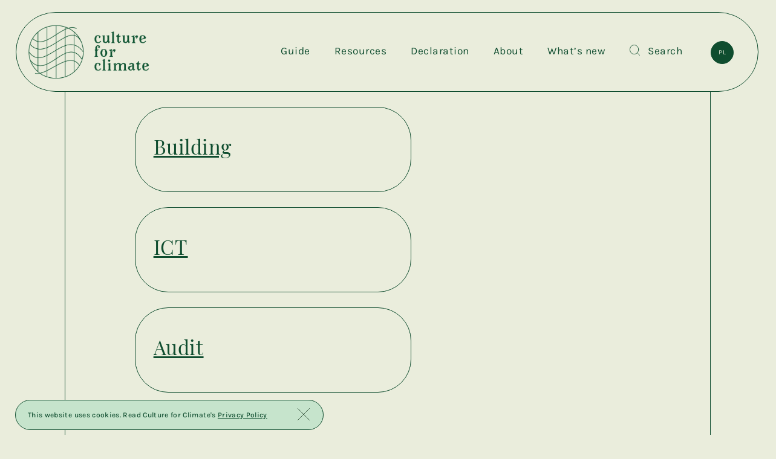

--- FILE ---
content_type: text/html; charset=UTF-8
request_url: https://www.cultureforclimate.pl/tag/emissions/
body_size: 16741
content:
<!DOCTYPE html>

<html class="no-js" lang="en-GB">

	<head>

		<meta charset="UTF-8">
		<meta name="viewport" content="width=device-width, initial-scale=1.0" >

		<link rel="profile" href="https://gmpg.org/xfn/11">
		<link rel="stylesheet" href="https://maxcdn.bootstrapcdn.com/bootstrap/4.4.1/css/bootstrap.min.css">
		<script src="https://ajax.googleapis.com/ajax/libs/jquery/3.4.1/jquery.min.js"></script>
		<script src="https://maxcdn.bootstrapcdn.com/bootstrap/4.4.1/js/bootstrap.min.js"></script>
		<meta property="og:title" content="Kultura dla klimatu" />
		<meta property="og:image" content="https://www.cultureforclimate.pl/wp-content/themes/twentytwenty-child/img/logo_2.png"/>
		
		<title>emissions &#8211; Culture for Climate</title>
<meta name='robots' content='max-image-preview:large' />
<link rel='dns-prefetch' href='//kulturadlaklimatu.pl' />
<link rel="alternate" type="application/rss+xml" title="Culture for Climate &raquo; Feed" href="https://www.cultureforclimate.pl/feed/" />
<link rel="alternate" type="application/rss+xml" title="Culture for Climate &raquo; Comments Feed" href="https://www.cultureforclimate.pl/comments/feed/" />
<link rel="alternate" type="application/rss+xml" title="Culture for Climate &raquo; emissions Tag Feed" href="https://www.cultureforclimate.pl/tag/emissions/feed/" />
<style id='wp-img-auto-sizes-contain-inline-css'>
img:is([sizes=auto i],[sizes^="auto," i]){contain-intrinsic-size:3000px 1500px}
/*# sourceURL=wp-img-auto-sizes-contain-inline-css */
</style>
<style id='wp-emoji-styles-inline-css'>

	img.wp-smiley, img.emoji {
		display: inline !important;
		border: none !important;
		box-shadow: none !important;
		height: 1em !important;
		width: 1em !important;
		margin: 0 0.07em !important;
		vertical-align: -0.1em !important;
		background: none !important;
		padding: 0 !important;
	}
/*# sourceURL=wp-emoji-styles-inline-css */
</style>
<style id='wp-block-library-inline-css'>
:root{--wp-block-synced-color:#7a00df;--wp-block-synced-color--rgb:122,0,223;--wp-bound-block-color:var(--wp-block-synced-color);--wp-editor-canvas-background:#ddd;--wp-admin-theme-color:#007cba;--wp-admin-theme-color--rgb:0,124,186;--wp-admin-theme-color-darker-10:#006ba1;--wp-admin-theme-color-darker-10--rgb:0,107,160.5;--wp-admin-theme-color-darker-20:#005a87;--wp-admin-theme-color-darker-20--rgb:0,90,135;--wp-admin-border-width-focus:2px}@media (min-resolution:192dpi){:root{--wp-admin-border-width-focus:1.5px}}.wp-element-button{cursor:pointer}:root .has-very-light-gray-background-color{background-color:#eee}:root .has-very-dark-gray-background-color{background-color:#313131}:root .has-very-light-gray-color{color:#eee}:root .has-very-dark-gray-color{color:#313131}:root .has-vivid-green-cyan-to-vivid-cyan-blue-gradient-background{background:linear-gradient(135deg,#00d084,#0693e3)}:root .has-purple-crush-gradient-background{background:linear-gradient(135deg,#34e2e4,#4721fb 50%,#ab1dfe)}:root .has-hazy-dawn-gradient-background{background:linear-gradient(135deg,#faaca8,#dad0ec)}:root .has-subdued-olive-gradient-background{background:linear-gradient(135deg,#fafae1,#67a671)}:root .has-atomic-cream-gradient-background{background:linear-gradient(135deg,#fdd79a,#004a59)}:root .has-nightshade-gradient-background{background:linear-gradient(135deg,#330968,#31cdcf)}:root .has-midnight-gradient-background{background:linear-gradient(135deg,#020381,#2874fc)}:root{--wp--preset--font-size--normal:16px;--wp--preset--font-size--huge:42px}.has-regular-font-size{font-size:1em}.has-larger-font-size{font-size:2.625em}.has-normal-font-size{font-size:var(--wp--preset--font-size--normal)}.has-huge-font-size{font-size:var(--wp--preset--font-size--huge)}.has-text-align-center{text-align:center}.has-text-align-left{text-align:left}.has-text-align-right{text-align:right}.has-fit-text{white-space:nowrap!important}#end-resizable-editor-section{display:none}.aligncenter{clear:both}.items-justified-left{justify-content:flex-start}.items-justified-center{justify-content:center}.items-justified-right{justify-content:flex-end}.items-justified-space-between{justify-content:space-between}.screen-reader-text{border:0;clip-path:inset(50%);height:1px;margin:-1px;overflow:hidden;padding:0;position:absolute;width:1px;word-wrap:normal!important}.screen-reader-text:focus{background-color:#ddd;clip-path:none;color:#444;display:block;font-size:1em;height:auto;left:5px;line-height:normal;padding:15px 23px 14px;text-decoration:none;top:5px;width:auto;z-index:100000}html :where(.has-border-color){border-style:solid}html :where([style*=border-top-color]){border-top-style:solid}html :where([style*=border-right-color]){border-right-style:solid}html :where([style*=border-bottom-color]){border-bottom-style:solid}html :where([style*=border-left-color]){border-left-style:solid}html :where([style*=border-width]){border-style:solid}html :where([style*=border-top-width]){border-top-style:solid}html :where([style*=border-right-width]){border-right-style:solid}html :where([style*=border-bottom-width]){border-bottom-style:solid}html :where([style*=border-left-width]){border-left-style:solid}html :where(img[class*=wp-image-]){height:auto;max-width:100%}:where(figure){margin:0 0 1em}html :where(.is-position-sticky){--wp-admin--admin-bar--position-offset:var(--wp-admin--admin-bar--height,0px)}@media screen and (max-width:600px){html :where(.is-position-sticky){--wp-admin--admin-bar--position-offset:0px}}

/*# sourceURL=wp-block-library-inline-css */
</style><style id='wp-block-paragraph-inline-css'>
.is-small-text{font-size:.875em}.is-regular-text{font-size:1em}.is-large-text{font-size:2.25em}.is-larger-text{font-size:3em}.has-drop-cap:not(:focus):first-letter{float:left;font-size:8.4em;font-style:normal;font-weight:100;line-height:.68;margin:.05em .1em 0 0;text-transform:uppercase}body.rtl .has-drop-cap:not(:focus):first-letter{float:none;margin-left:.1em}p.has-drop-cap.has-background{overflow:hidden}:root :where(p.has-background){padding:1.25em 2.375em}:where(p.has-text-color:not(.has-link-color)) a{color:inherit}p.has-text-align-left[style*="writing-mode:vertical-lr"],p.has-text-align-right[style*="writing-mode:vertical-rl"]{rotate:180deg}
/*# sourceURL=https://www.cultureforclimate.pl/wp-includes/blocks/paragraph/style.min.css */
</style>
<style id='global-styles-inline-css'>
:root{--wp--preset--aspect-ratio--square: 1;--wp--preset--aspect-ratio--4-3: 4/3;--wp--preset--aspect-ratio--3-4: 3/4;--wp--preset--aspect-ratio--3-2: 3/2;--wp--preset--aspect-ratio--2-3: 2/3;--wp--preset--aspect-ratio--16-9: 16/9;--wp--preset--aspect-ratio--9-16: 9/16;--wp--preset--color--black: #000000;--wp--preset--color--cyan-bluish-gray: #abb8c3;--wp--preset--color--white: #ffffff;--wp--preset--color--pale-pink: #f78da7;--wp--preset--color--vivid-red: #cf2e2e;--wp--preset--color--luminous-vivid-orange: #ff6900;--wp--preset--color--luminous-vivid-amber: #fcb900;--wp--preset--color--light-green-cyan: #7bdcb5;--wp--preset--color--vivid-green-cyan: #00d084;--wp--preset--color--pale-cyan-blue: #8ed1fc;--wp--preset--color--vivid-cyan-blue: #0693e3;--wp--preset--color--vivid-purple: #9b51e0;--wp--preset--color--accent: #cd2653;--wp--preset--color--primary: #000000;--wp--preset--color--secondary: #6d6d6d;--wp--preset--color--subtle-background: #dcd7ca;--wp--preset--color--background: #f5efe0;--wp--preset--gradient--vivid-cyan-blue-to-vivid-purple: linear-gradient(135deg,rgb(6,147,227) 0%,rgb(155,81,224) 100%);--wp--preset--gradient--light-green-cyan-to-vivid-green-cyan: linear-gradient(135deg,rgb(122,220,180) 0%,rgb(0,208,130) 100%);--wp--preset--gradient--luminous-vivid-amber-to-luminous-vivid-orange: linear-gradient(135deg,rgb(252,185,0) 0%,rgb(255,105,0) 100%);--wp--preset--gradient--luminous-vivid-orange-to-vivid-red: linear-gradient(135deg,rgb(255,105,0) 0%,rgb(207,46,46) 100%);--wp--preset--gradient--very-light-gray-to-cyan-bluish-gray: linear-gradient(135deg,rgb(238,238,238) 0%,rgb(169,184,195) 100%);--wp--preset--gradient--cool-to-warm-spectrum: linear-gradient(135deg,rgb(74,234,220) 0%,rgb(151,120,209) 20%,rgb(207,42,186) 40%,rgb(238,44,130) 60%,rgb(251,105,98) 80%,rgb(254,248,76) 100%);--wp--preset--gradient--blush-light-purple: linear-gradient(135deg,rgb(255,206,236) 0%,rgb(152,150,240) 100%);--wp--preset--gradient--blush-bordeaux: linear-gradient(135deg,rgb(254,205,165) 0%,rgb(254,45,45) 50%,rgb(107,0,62) 100%);--wp--preset--gradient--luminous-dusk: linear-gradient(135deg,rgb(255,203,112) 0%,rgb(199,81,192) 50%,rgb(65,88,208) 100%);--wp--preset--gradient--pale-ocean: linear-gradient(135deg,rgb(255,245,203) 0%,rgb(182,227,212) 50%,rgb(51,167,181) 100%);--wp--preset--gradient--electric-grass: linear-gradient(135deg,rgb(202,248,128) 0%,rgb(113,206,126) 100%);--wp--preset--gradient--midnight: linear-gradient(135deg,rgb(2,3,129) 0%,rgb(40,116,252) 100%);--wp--preset--font-size--small: 18px;--wp--preset--font-size--medium: 20px;--wp--preset--font-size--large: 26.25px;--wp--preset--font-size--x-large: 42px;--wp--preset--font-size--normal: 21px;--wp--preset--font-size--larger: 32px;--wp--preset--spacing--20: 0.44rem;--wp--preset--spacing--30: 0.67rem;--wp--preset--spacing--40: 1rem;--wp--preset--spacing--50: 1.5rem;--wp--preset--spacing--60: 2.25rem;--wp--preset--spacing--70: 3.38rem;--wp--preset--spacing--80: 5.06rem;--wp--preset--shadow--natural: 6px 6px 9px rgba(0, 0, 0, 0.2);--wp--preset--shadow--deep: 12px 12px 50px rgba(0, 0, 0, 0.4);--wp--preset--shadow--sharp: 6px 6px 0px rgba(0, 0, 0, 0.2);--wp--preset--shadow--outlined: 6px 6px 0px -3px rgb(255, 255, 255), 6px 6px rgb(0, 0, 0);--wp--preset--shadow--crisp: 6px 6px 0px rgb(0, 0, 0);}:where(.is-layout-flex){gap: 0.5em;}:where(.is-layout-grid){gap: 0.5em;}body .is-layout-flex{display: flex;}.is-layout-flex{flex-wrap: wrap;align-items: center;}.is-layout-flex > :is(*, div){margin: 0;}body .is-layout-grid{display: grid;}.is-layout-grid > :is(*, div){margin: 0;}:where(.wp-block-columns.is-layout-flex){gap: 2em;}:where(.wp-block-columns.is-layout-grid){gap: 2em;}:where(.wp-block-post-template.is-layout-flex){gap: 1.25em;}:where(.wp-block-post-template.is-layout-grid){gap: 1.25em;}.has-black-color{color: var(--wp--preset--color--black) !important;}.has-cyan-bluish-gray-color{color: var(--wp--preset--color--cyan-bluish-gray) !important;}.has-white-color{color: var(--wp--preset--color--white) !important;}.has-pale-pink-color{color: var(--wp--preset--color--pale-pink) !important;}.has-vivid-red-color{color: var(--wp--preset--color--vivid-red) !important;}.has-luminous-vivid-orange-color{color: var(--wp--preset--color--luminous-vivid-orange) !important;}.has-luminous-vivid-amber-color{color: var(--wp--preset--color--luminous-vivid-amber) !important;}.has-light-green-cyan-color{color: var(--wp--preset--color--light-green-cyan) !important;}.has-vivid-green-cyan-color{color: var(--wp--preset--color--vivid-green-cyan) !important;}.has-pale-cyan-blue-color{color: var(--wp--preset--color--pale-cyan-blue) !important;}.has-vivid-cyan-blue-color{color: var(--wp--preset--color--vivid-cyan-blue) !important;}.has-vivid-purple-color{color: var(--wp--preset--color--vivid-purple) !important;}.has-black-background-color{background-color: var(--wp--preset--color--black) !important;}.has-cyan-bluish-gray-background-color{background-color: var(--wp--preset--color--cyan-bluish-gray) !important;}.has-white-background-color{background-color: var(--wp--preset--color--white) !important;}.has-pale-pink-background-color{background-color: var(--wp--preset--color--pale-pink) !important;}.has-vivid-red-background-color{background-color: var(--wp--preset--color--vivid-red) !important;}.has-luminous-vivid-orange-background-color{background-color: var(--wp--preset--color--luminous-vivid-orange) !important;}.has-luminous-vivid-amber-background-color{background-color: var(--wp--preset--color--luminous-vivid-amber) !important;}.has-light-green-cyan-background-color{background-color: var(--wp--preset--color--light-green-cyan) !important;}.has-vivid-green-cyan-background-color{background-color: var(--wp--preset--color--vivid-green-cyan) !important;}.has-pale-cyan-blue-background-color{background-color: var(--wp--preset--color--pale-cyan-blue) !important;}.has-vivid-cyan-blue-background-color{background-color: var(--wp--preset--color--vivid-cyan-blue) !important;}.has-vivid-purple-background-color{background-color: var(--wp--preset--color--vivid-purple) !important;}.has-black-border-color{border-color: var(--wp--preset--color--black) !important;}.has-cyan-bluish-gray-border-color{border-color: var(--wp--preset--color--cyan-bluish-gray) !important;}.has-white-border-color{border-color: var(--wp--preset--color--white) !important;}.has-pale-pink-border-color{border-color: var(--wp--preset--color--pale-pink) !important;}.has-vivid-red-border-color{border-color: var(--wp--preset--color--vivid-red) !important;}.has-luminous-vivid-orange-border-color{border-color: var(--wp--preset--color--luminous-vivid-orange) !important;}.has-luminous-vivid-amber-border-color{border-color: var(--wp--preset--color--luminous-vivid-amber) !important;}.has-light-green-cyan-border-color{border-color: var(--wp--preset--color--light-green-cyan) !important;}.has-vivid-green-cyan-border-color{border-color: var(--wp--preset--color--vivid-green-cyan) !important;}.has-pale-cyan-blue-border-color{border-color: var(--wp--preset--color--pale-cyan-blue) !important;}.has-vivid-cyan-blue-border-color{border-color: var(--wp--preset--color--vivid-cyan-blue) !important;}.has-vivid-purple-border-color{border-color: var(--wp--preset--color--vivid-purple) !important;}.has-vivid-cyan-blue-to-vivid-purple-gradient-background{background: var(--wp--preset--gradient--vivid-cyan-blue-to-vivid-purple) !important;}.has-light-green-cyan-to-vivid-green-cyan-gradient-background{background: var(--wp--preset--gradient--light-green-cyan-to-vivid-green-cyan) !important;}.has-luminous-vivid-amber-to-luminous-vivid-orange-gradient-background{background: var(--wp--preset--gradient--luminous-vivid-amber-to-luminous-vivid-orange) !important;}.has-luminous-vivid-orange-to-vivid-red-gradient-background{background: var(--wp--preset--gradient--luminous-vivid-orange-to-vivid-red) !important;}.has-very-light-gray-to-cyan-bluish-gray-gradient-background{background: var(--wp--preset--gradient--very-light-gray-to-cyan-bluish-gray) !important;}.has-cool-to-warm-spectrum-gradient-background{background: var(--wp--preset--gradient--cool-to-warm-spectrum) !important;}.has-blush-light-purple-gradient-background{background: var(--wp--preset--gradient--blush-light-purple) !important;}.has-blush-bordeaux-gradient-background{background: var(--wp--preset--gradient--blush-bordeaux) !important;}.has-luminous-dusk-gradient-background{background: var(--wp--preset--gradient--luminous-dusk) !important;}.has-pale-ocean-gradient-background{background: var(--wp--preset--gradient--pale-ocean) !important;}.has-electric-grass-gradient-background{background: var(--wp--preset--gradient--electric-grass) !important;}.has-midnight-gradient-background{background: var(--wp--preset--gradient--midnight) !important;}.has-small-font-size{font-size: var(--wp--preset--font-size--small) !important;}.has-medium-font-size{font-size: var(--wp--preset--font-size--medium) !important;}.has-large-font-size{font-size: var(--wp--preset--font-size--large) !important;}.has-x-large-font-size{font-size: var(--wp--preset--font-size--x-large) !important;}
/*# sourceURL=global-styles-inline-css */
</style>

<style id='classic-theme-styles-inline-css'>
/*! This file is auto-generated */
.wp-block-button__link{color:#fff;background-color:#32373c;border-radius:9999px;box-shadow:none;text-decoration:none;padding:calc(.667em + 2px) calc(1.333em + 2px);font-size:1.125em}.wp-block-file__button{background:#32373c;color:#fff;text-decoration:none}
/*# sourceURL=/wp-includes/css/classic-themes.min.css */
</style>
<link rel='stylesheet' id='twentytwenty-style-css' href='https://www.cultureforclimate.pl/wp-content/themes/twentytwenty-child/style.css?ver=1.0.1' media='all' />
<style id='twentytwenty-style-inline-css'>
.color-accent,.color-accent-hover:hover,.color-accent-hover:focus,:root .has-accent-color,.has-drop-cap:not(:focus):first-letter,.wp-block-button.is-style-outline,a { color: #cd2653; }blockquote,.border-color-accent,.border-color-accent-hover:hover,.border-color-accent-hover:focus { border-color: #cd2653; }button,.button,.faux-button,.wp-block-button__link,.wp-block-file .wp-block-file__button,input[type="button"],input[type="reset"],input[type="submit"],.bg-accent,.bg-accent-hover:hover,.bg-accent-hover:focus,:root .has-accent-background-color,.comment-reply-link { background-color: #cd2653; }.fill-children-accent,.fill-children-accent * { fill: #cd2653; }body,.entry-title a,:root .has-primary-color { color: #000000; }:root .has-primary-background-color { background-color: #000000; }cite,figcaption,.wp-caption-text,.post-meta,.entry-content .wp-block-archives li,.entry-content .wp-block-categories li,.entry-content .wp-block-latest-posts li,.wp-block-latest-comments__comment-date,.wp-block-latest-posts__post-date,.wp-block-embed figcaption,.wp-block-image figcaption,.wp-block-pullquote cite,.comment-metadata,.comment-respond .comment-notes,.comment-respond .logged-in-as,.pagination .dots,.entry-content hr:not(.has-background),hr.styled-separator,:root .has-secondary-color { color: #6d6d6d; }:root .has-secondary-background-color { background-color: #6d6d6d; }pre,fieldset,input,textarea,table,table *,hr { border-color: #dcd7ca; }caption,code,code,kbd,samp,.wp-block-table.is-style-stripes tbody tr:nth-child(odd),:root .has-subtle-background-background-color { background-color: #dcd7ca; }.wp-block-table.is-style-stripes { border-bottom-color: #dcd7ca; }.wp-block-latest-posts.is-grid li { border-top-color: #dcd7ca; }:root .has-subtle-background-color { color: #dcd7ca; }body:not(.overlay-header) .primary-menu > li > a,body:not(.overlay-header) .primary-menu > li > .icon,.modal-menu a,.footer-menu a, .footer-widgets a:where(:not(.wp-block-button__link)),#site-footer .wp-block-button.is-style-outline,.wp-block-pullquote:before,.singular:not(.overlay-header) .entry-header a,.archive-header a,.header-footer-group .color-accent,.header-footer-group .color-accent-hover:hover { color: #cd2653; }.social-icons a,#site-footer button:not(.toggle),#site-footer .button,#site-footer .faux-button,#site-footer .wp-block-button__link,#site-footer .wp-block-file__button,#site-footer input[type="button"],#site-footer input[type="reset"],#site-footer input[type="submit"] { background-color: #cd2653; }.header-footer-group,body:not(.overlay-header) #site-header .toggle,.menu-modal .toggle { color: #000000; }body:not(.overlay-header) .primary-menu ul { background-color: #000000; }body:not(.overlay-header) .primary-menu > li > ul:after { border-bottom-color: #000000; }body:not(.overlay-header) .primary-menu ul ul:after { border-left-color: #000000; }.site-description,body:not(.overlay-header) .toggle-inner .toggle-text,.widget .post-date,.widget .rss-date,.widget_archive li,.widget_categories li,.widget cite,.widget_pages li,.widget_meta li,.widget_nav_menu li,.powered-by-wordpress,.footer-credits .privacy-policy,.to-the-top,.singular .entry-header .post-meta,.singular:not(.overlay-header) .entry-header .post-meta a { color: #6d6d6d; }.header-footer-group pre,.header-footer-group fieldset,.header-footer-group input,.header-footer-group textarea,.header-footer-group table,.header-footer-group table *,.footer-nav-widgets-wrapper,#site-footer,.menu-modal nav *,.footer-widgets-outer-wrapper,.footer-top { border-color: #dcd7ca; }.header-footer-group table caption,body:not(.overlay-header) .header-inner .toggle-wrapper::before { background-color: #dcd7ca; }
/*# sourceURL=twentytwenty-style-inline-css */
</style>
<link rel='stylesheet' id='twentytwenty-fonts-css' href='https://www.cultureforclimate.pl/wp-content/themes/twentytwenty/assets/css/font-inter.css?ver=1.0.1' media='all' />
<link rel='stylesheet' id='twentytwenty-print-style-css' href='https://www.cultureforclimate.pl/wp-content/themes/twentytwenty/print.css?ver=1.0.1' media='print' />
<link rel='stylesheet' id='parent-style-css' href='https://www.cultureforclimate.pl/wp-content/themes/twentytwenty/style.css?ver=6.9' media='all' />
<link rel='stylesheet' id='child-style-css' href='https://www.cultureforclimate.pl/wp-content/themes/twentytwenty-child/style.css?ver=1.0.1' media='all' />
<script src="https://www.cultureforclimate.pl/wp-content/themes/twentytwenty/assets/js/index.js?ver=1.0.1" id="twentytwenty-js-js" defer data-wp-strategy="defer"></script>
<link rel="https://api.w.org/" href="https://www.cultureforclimate.pl/wp-json/" /><link rel="alternate" title="JSON" type="application/json" href="https://www.cultureforclimate.pl/wp-json/wp/v2/tags/864" /><link rel="EditURI" type="application/rsd+xml" title="RSD" href="https://www.cultureforclimate.pl/xmlrpc.php?rsd" />
<meta name="generator" content="WordPress 6.9" />
<script>readMoreArgs = []</script><script type="text/javascript">
				EXPM_VERSION=3.51;EXPM_AJAX_URL='https://www.cultureforclimate.pl/wp-admin/admin-ajax.php';
			function yrmAddEvent(element, eventName, fn) {
				if (element.addEventListener)
					element.addEventListener(eventName, fn, false);
				else if (element.attachEvent)
					element.attachEvent('on' + eventName, fn);
			}
			</script><!-- Analytics by WP Statistics - https://wp-statistics.com -->
	<script>document.documentElement.className = document.documentElement.className.replace( 'no-js', 'js' );</script>
	<link rel="icon" href="https://www.cultureforclimate.pl/wp-content/uploads/2021/03/FAVICON_Z_TLEM.svg" sizes="32x32" />
<link rel="icon" href="https://www.cultureforclimate.pl/wp-content/uploads/2021/03/FAVICON_Z_TLEM.svg" sizes="192x192" />
<link rel="apple-touch-icon" href="https://www.cultureforclimate.pl/wp-content/uploads/2021/03/FAVICON_Z_TLEM.svg" />
<meta name="msapplication-TileImage" content="https://www.cultureforclimate.pl/wp-content/uploads/2021/03/FAVICON_Z_TLEM.svg" />

	<link rel='stylesheet' id='dashicons-css' href='https://www.cultureforclimate.pl/wp-includes/css/dashicons.min.css?ver=6.9' media='all' />
<link rel='stylesheet' id='nf-display-css' href='https://kulturadlaklimatu.pl/wp-content/plugins/ninja-forms/assets/css/display-opinions-light.css?ver=6.9' media='all' />
<link rel='stylesheet' id='nf-font-awesome-css' href='https://kulturadlaklimatu.pl/wp-content/plugins/ninja-forms/assets/css/font-awesome.min.css?ver=6.9' media='all' />
</head>

	<body class="archive tag tag-emissions tag-864 wp-custom-logo wp-embed-responsive wp-theme-twentytwenty wp-child-theme-twentytwenty-child enable-search-modal has-no-pagination not-showing-comments show-avatars footer-top-visible">

		<a class="skip-link screen-reader-text" href="#site-content">Skip to the content</a>
		<header id="site-header" class="header-footer-group" role="banner">

			<div class="header-inner section-inner">

				<div class="header-titles-wrapper">

					
						<button class="toggle search-toggle mobile-search-toggle" data-toggle-target=".search-modal" data-toggle-body-class="showing-search-modal" data-set-focus=".search-modal .search-field" aria-expanded="false">
							<span class="toggle-inner">
								<span class="toggle-icon">
									<svg class="svg-icon" aria-hidden="true" role="img" focusable="false" xmlns="http://www.w3.org/2000/svg" width="23" height="23" viewBox="0 0 23 23"><path d="M38.710696,48.0601792 L43,52.3494831 L41.3494831,54 L37.0601792,49.710696 C35.2632422,51.1481185 32.9839107,52.0076499 30.5038249,52.0076499 C24.7027226,52.0076499 20,47.3049272 20,41.5038249 C20,35.7027226 24.7027226,31 30.5038249,31 C36.3049272,31 41.0076499,35.7027226 41.0076499,41.5038249 C41.0076499,43.9839107 40.1481185,46.2632422 38.710696,48.0601792 Z M36.3875844,47.1716785 C37.8030221,45.7026647 38.6734666,43.7048964 38.6734666,41.5038249 C38.6734666,36.9918565 35.0157934,33.3341833 30.5038249,33.3341833 C25.9918565,33.3341833 22.3341833,36.9918565 22.3341833,41.5038249 C22.3341833,46.0157934 25.9918565,49.6734666 30.5038249,49.6734666 C32.7048964,49.6734666 34.7026647,48.8030221 36.1716785,47.3875844 C36.2023931,47.347638 36.2360451,47.3092237 36.2726343,47.2726343 C36.3092237,47.2360451 36.347638,47.2023931 36.3875844,47.1716785 Z" transform="translate(-20 -31)" /></svg>								</span>
								<span class="toggle-text">Search</span>
							</span>
						</button><!-- .search-toggle -->

					
					<div class="header-titles">
				
							<div class="site-logo faux-heading"><a href="https://www.cultureforclimate.pl" rel="home" itemprop="url"><img src="https://www.cultureforclimate.pl/wp-content/themes/twentytwenty-child/img/LOGO-en.png"></a><span class="screen-reader-text">Culture for Climate</span></div>
					</div><!-- .header-titles -->

					

				</div><!-- .header-titles-wrapper -->

				<button id="open-close-mobile-menu" class="toggle nav-toggle mobile-nav-toggle" data-toggle-target=".menu-modal"  data-toggle-body-class="showing-menu-modal" aria-expanded="false" data-set-focus=".close-nav-toggle" onClick="action();">
						<span class="toggle-inner">
							<span class="toggle-icon">
								<img id="open-mobile-menu" src="https://www.cultureforclimate.pl/wp-content/themes/twentytwenty-child/img/BURGER_MENU.svg"/>							</span>
							<span class="toggle-text">Menu</span>
						</span>
					</button><!-- .nav-toggle -->
				
				<ul class="languages">	<li class="lang-item lang-item-8 lang-item-pl no-translation lang-item-first"><a lang="pl-PL" hreflang="pl-PL" href="https://kulturadlaklimatu.pl/">PL</a></li>
	<li class="lang-item lang-item-11 lang-item-en current-lang"><a lang="en-GB" hreflang="en-GB" href="https://www.cultureforclimate.pl/tag/emissions/" aria-current="true">EN</a></li>
</ul>

				<div class="header-navigation-wrapper">

					
							<nav class="primary-menu-wrapper" aria-label="Horizontal" role="navigation">

								<ul class="primary-menu my-primary-menu reset-list-style" id="project-menu">

								<li id="menu-item-1066" class="menu-item menu-item-type-post_type menu-item-object-page menu-item-1066"><a href="https://www.cultureforclimate.pl/guide/">Guide</a></li>
<li id="menu-item-1067" class="menu-item menu-item-type-post_type menu-item-object-page menu-item-1067"><a href="https://www.cultureforclimate.pl/resources/">Resources</a></li>
<li id="menu-item-1406" class="menu-item menu-item-type-post_type menu-item-object-page menu-item-1406"><a href="https://www.cultureforclimate.pl/declaration/">Declaration</a></li>
<li id="menu-item-1069" class="menu-item menu-item-type-post_type menu-item-object-page menu-item-1069"><a href="https://www.cultureforclimate.pl/about-the-project/">About</a></li>
<li id="menu-item-1068" class="menu-item menu-item-type-post_type menu-item-object-page menu-item-1068"><a href="https://www.cultureforclimate.pl/whats-new/">What’s new</a></li>
<li id="menu-item-1065" class="searchicon menu-item menu-item-type-post_type menu-item-object-page menu-item-1065"><a href="https://www.cultureforclimate.pl/search/">Search</a></li>
<li id="menu-item-1432" class="pl-icon menu-item menu-item-type-custom menu-item-object-custom menu-item-1432"><a href="https://kulturadlaklimatu.pl">PL</a></li>

								</ul>

							</nav><!-- .primary-menu-wrapper -->

						
						<div class="header-toggles hide-no-js">

						
							<!-- <div class="toggle-wrapper search-toggle-wrapper">

								<button class="toggle search-toggle desktop-search-toggle" data-toggle-target=".search-modal" data-toggle-body-class="showing-search-modal" data-set-focus=".search-modal .search-field" aria-expanded="false">
									<span class="toggle-inner">
										<svg class="svg-icon" aria-hidden="true" role="img" focusable="false" xmlns="http://www.w3.org/2000/svg" width="23" height="23" viewBox="0 0 23 23"><path d="M38.710696,48.0601792 L43,52.3494831 L41.3494831,54 L37.0601792,49.710696 C35.2632422,51.1481185 32.9839107,52.0076499 30.5038249,52.0076499 C24.7027226,52.0076499 20,47.3049272 20,41.5038249 C20,35.7027226 24.7027226,31 30.5038249,31 C36.3049272,31 41.0076499,35.7027226 41.0076499,41.5038249 C41.0076499,43.9839107 40.1481185,46.2632422 38.710696,48.0601792 Z M36.3875844,47.1716785 C37.8030221,45.7026647 38.6734666,43.7048964 38.6734666,41.5038249 C38.6734666,36.9918565 35.0157934,33.3341833 30.5038249,33.3341833 C25.9918565,33.3341833 22.3341833,36.9918565 22.3341833,41.5038249 C22.3341833,46.0157934 25.9918565,49.6734666 30.5038249,49.6734666 C32.7048964,49.6734666 34.7026647,48.8030221 36.1716785,47.3875844 C36.2023931,47.347638 36.2360451,47.3092237 36.2726343,47.2726343 C36.3092237,47.2360451 36.347638,47.2023931 36.3875844,47.1716785 Z" transform="translate(-20 -31)" /></svg>										<span class="toggle-text">Search</span>
									</span>
								</button><!-- .search-toggle --> 

							</div> 

							
						</div><!-- .header-toggles -->
						
				</div><!-- .header-navigation-wrapper -->

			</div><!-- .header-inner -->

			<div class="search-modal cover-modal header-footer-group" data-modal-target-string=".search-modal" role="dialog" aria-modal="true" aria-label="Search">

	<div class="search-modal-inner modal-inner">

		<div class="section-inner">

			<form role="search" method="get" action="https://www.cultureforclimate.pl/">
    <input type="search" class="form" id="searchform2" name="s" placeholder=" " value="" label="Szukaj">
   
</form>
			<button class="toggle search-untoggle close-search-toggle fill-children-current-color" data-toggle-target=".search-modal" data-toggle-body-class="showing-search-modal" data-set-focus=".search-modal .search-field">
				<span class="screen-reader-text">
					Close search				</span>
				<svg class="svg-icon" aria-hidden="true" role="img" focusable="false" xmlns="http://www.w3.org/2000/svg" width="16" height="16" viewBox="0 0 16 16"><polygon fill="" fill-rule="evenodd" points="6.852 7.649 .399 1.195 1.445 .149 7.899 6.602 14.352 .149 15.399 1.195 8.945 7.649 15.399 14.102 14.352 15.149 7.899 8.695 1.445 15.149 .399 14.102" /></svg>			</button><!-- .search-toggle -->

		</div><!-- .section-inner -->

	</div><!-- .search-modal-inner -->

</div><!-- .menu-modal -->
		</header><!-- #site-header -->

		
<div class="menu-modal cover-modal header-footer-group" data-modal-target-string=".menu-modal">

	<div class="menu-modal-inner modal-inner">

		<div class="menu-wrapper section-inner">

			<div class="menu-top">

				<button class="toggle close-nav-toggle fill-children-current-color" data-toggle-target=".menu-modal" data-toggle-body-class="showing-menu-modal" data-set-focus=".menu-modal">
					<span class="toggle-text">Close Menu</span>
					<svg class="svg-icon" aria-hidden="true" role="img" focusable="false" xmlns="http://www.w3.org/2000/svg" width="16" height="16" viewBox="0 0 16 16"><polygon fill="" fill-rule="evenodd" points="6.852 7.649 .399 1.195 1.445 .149 7.899 6.602 14.352 .149 15.399 1.195 8.945 7.649 15.399 14.102 14.352 15.149 7.899 8.695 1.445 15.149 .399 14.102" /></svg>				</button><!-- .nav-toggle -->

				
					<nav class="mobile-menu" aria-label="Mobile">

						<ul class="modal-menu reset-list-style">

						<li id="menu-item-1439" class="menu-item menu-item-type-post_type menu-item-object-page menu-item-1439"><div class="ancestor-wrapper"><a href="https://www.cultureforclimate.pl/guide/">Guide</a></div><!-- .ancestor-wrapper --></li>
<li id="menu-item-1440" class="menu-item menu-item-type-post_type menu-item-object-page menu-item-1440"><div class="ancestor-wrapper"><a href="https://www.cultureforclimate.pl/resources/">Resources</a></div><!-- .ancestor-wrapper --></li>
<li id="menu-item-1443" class="menu-item menu-item-type-post_type menu-item-object-page menu-item-1443"><div class="ancestor-wrapper"><a href="https://www.cultureforclimate.pl/declaration/">Declaration</a></div><!-- .ancestor-wrapper --></li>
<li id="menu-item-1442" class="menu-item menu-item-type-post_type menu-item-object-page menu-item-1442"><div class="ancestor-wrapper"><a href="https://www.cultureforclimate.pl/about-the-project/">About</a></div><!-- .ancestor-wrapper --></li>
<li id="menu-item-1441" class="menu-item menu-item-type-post_type menu-item-object-page menu-item-1441"><div class="ancestor-wrapper"><a href="https://www.cultureforclimate.pl/whats-new/">What’s new</a></div><!-- .ancestor-wrapper --></li>
<li id="menu-item-1438" class="menu-item menu-item-type-post_type menu-item-object-page menu-item-1438"><div class="ancestor-wrapper"><a href="https://www.cultureforclimate.pl/search/">Search</a></div><!-- .ancestor-wrapper --></li>
<li id="menu-item-1544-pl" class="lang-item lang-item-8 lang-item-pl no-translation lang-item-first menu-item menu-item-type-custom menu-item-object-custom menu-item-1544-pl"><div class="ancestor-wrapper"><a href="https://kulturadlaklimatu.pl/" hreflang="pl-PL" lang="pl-PL">PL</a></div><!-- .ancestor-wrapper --></li>

						</ul>

					</nav>

					
			</div><!-- .menu-top -->

			<div class="menu-bottom">

				
			</div><!-- .menu-bottom -->

		</div><!-- .menu-wrapper -->

	</div><!-- .menu-modal-inner -->

</div><!-- .menu-modal -->

<div class="container-fluid-wrapper">
	<div class="container-fluid przewodnik bottom przewodnik-obszary-wrapper search-wrapper-whole">

		<div class="row no-gutters przewodnik-wstep">
			<div class="col-sm-1 jasne-tlo">

			</div> 
			<div class="col-sm-10 jasne-tlo border-left-right no-background bottom-space search-wrapper">

				<div class="msz_archive_title"><? the_archive_title() ?></div>

				<div class="row"> <div class="col-sm-5 search-result pole-zainteresowac no-background-image"> <a class="no-color" href="https://www.cultureforclimate.pl/obszary/building/">Building</a> </div> </div><div class="row"> <div class="col-sm-5 search-result pole-zainteresowac no-background-image"> <a class="no-color" href="https://www.cultureforclimate.pl/obszary/ict/">ICT</a> </div> </div><div class="row"> <div class="col-sm-5 search-result pole-zainteresowac no-background-image"> <a class="no-color" href="https://www.cultureforclimate.pl/obszary/audit/">Audit</a> </div> </div>

					</div>
				</div> <!-- end "col-sm-10 border-left-right" -->

				<div class="col-sm-1 jasne-tlo right">
				</div>
			</div>  <!-- END "row przewodnik-wstep" -->




		</div> <!-- END "container przewodnik" -->
	</div> <!-- END "container-fluid-wrapper -->



	
	<div class="footer-nav-widgets-wrapper header-footer-group">

		<div class="footer-inner section-inner">

			
			
				<aside class="footer-widgets-outer-wrapper">

					<div class="footer-widgets-wrapper">

						
							<div class="footer-widgets column-one grid-item">
								<div class="widget widget_text"><div class="widget-content">			<div class="textwidget"><p>FINANCING:</p>
</div>
		</div></div><div class="widget_text widget widget_custom_html"><div class="widget_text widget-content"><div class="textwidget custom-html-widget"><div class="sponsorzy sponsorzy-fullhd">
<div class="row">
	<div class="col-md-12">
		<a target="_blank" href="https://www.um.warszawa.pl/"><img class="warszawa" alt="logo miasta Warszawy" src="http://kulturadlaklimatu.pl/wp-content/uploads/2025/07/Warszawa-znak-RGB-czarny-projekt_wspolfinansuje-scaled.png"/></a>
	</div>
	<div class="col-md-12">
		<a target="_blank" href="https://www.climate-kic.org/"><img class="climate" alt="logo Climate KIC" src="http://kulturadlaklimatu.pl/wp-content/uploads/2020/12/EIT-Climate-KIC-EU-flag-transparent.png"/></a>
	</div>
	</div>	
</div></div></div></div><div class="widget_text widget widget_custom_html"><div class="widget_text widget-content"><div class="textwidget custom-html-widget"><div class="sponsorzy sponsorzy-1200">
<a target="_blank" href="https://www.um.warszawa.pl/"><img class="warszawa" alt="logo miasta Warszawy" src="http://kulturadlaklimatu.pl/wp-content/uploads/2025/07/Warszawa-znak-RGB-czarny-projekt_wspolfinansuje-scaled.png"/></a>
<a target="_blank" href="https://www.climate-kic.org/"><img class="climate" alt="logo Climate KIC" src="http://kulturadlaklimatu.pl/wp-content/uploads/2020/12/EIT-Climate-KIC-EU-flag-transparent.png"/></a>
</div></div></div></div><div class="widget widget_text"><div class="widget-content">			<div class="textwidget"><p class="financing-text">SUPPORT:</p>
</div>
		</div></div><div class="widget_text widget widget_custom_html"><div class="widget_text widget-content"><div class="textwidget custom-html-widget"><div class="sponsorzy sponsorzy-fullhd">
<div class="row">
<div class="col-md-12">
<a target="_blank" href="https://www.kpo.gov.pl/"><img class="warszawa" alt="logo KPO" src="http://kulturadlaklimatu.pl/wp-content/uploads/2025/07/KPO_NextGenerationEU_poziom_zestawienie_podstawowe_-RGB_wariant_achromatyczny-scaled.png"/></a>
	</div>
</div>
</div>
	</div></div></div><div class="widget_text widget widget_custom_html"><div class="widget_text widget-content"><div class="textwidget custom-html-widget"><div class="sponsorzy sponsorzy-1200">
<a target="_blank" href="https://www.kpo.gov.pl/"><img class="warszawa" alt="logo KPO" src="http://kulturadlaklimatu.pl/wp-content/uploads/2025/07/KPO_NextGenerationEU_poziom_zestawienie_podstawowe_EN_RGB_wariant_achromatyczny-scaled.png"/></a>
</div></div></div></div><div class="widget widget_block widget_text"><div class="widget-content">
<p></p>
</div></div><div class="widget_text widget widget_custom_html"><div class="widget_text widget-content"><div class="textwidget custom-html-widget"><div class="licencja licencja-fullhd">
		<p class="opis-licencji motyw">Website created using TwentyTwenty theme.</p>
<div class="row no-gutters">
	<div class="col-md-2">
		<img class="cc-by" src="http://kulturadlaklimatu.pl/wp-content/uploads/2021/03/KDK_LICENCE.svg"/>
	</div>
	<div class="col-md-10">
		<p class="opis-licencji">
			All materials on this website are licensed under <a target="_blank" href="https://creativecommons.org/licenses/by/4.0/deed.pl">CC BY 4.0</a>
		</p>
	</div>
	</div>	
</div></div></div></div><div class="widget_text widget widget_custom_html"><div class="widget_text widget-content"><div class="textwidget custom-html-widget"><div class="licencja licencja-1200">
		<p class="opis-licencji motyw">Website created using TwentyTwenty theme.</p>
<div class="row no-gutters">
	<div class="col-md-10">
		<p class="opis-licencji">
			All materials on this website are licensed under <a target="_blank" href="https://creativecommons.org/licenses/by/4.0/deed.pl">CC BY 4.0</a>
		</p>
	</div>
	</div>	
		<img class="cc-by" src="http://kulturadlaklimatu.pl/wp-content/uploads/2021/03/KDK_LICENCE.svg"/>
</div></div></div></div>							</div>

						
						
							<div class="footer-widgets column-two grid-item">
								<div class="widget widget_codewidget"><div class="widget-content"><div class="code-widget"><div class="row footer-menu-top footer-menu-fullhd">
	<div class="col-md-6 border-right">
				<ul class="footer-list">
					<li class="footer-menu"><a href="https://www.cultureforclimate.pl/">Homepage</a></li>
				<li class="footer-menu"><a href="https://www.cultureforclimate.pl/guide/">Guide</a></li>
				<li class="footer-menu"><a href="https://www.cultureforclimate.pl/resources/">Resources</a></li>
				<li class="footer-menu"><a href="https://www.cultureforclimate.pl/declaration/">Declaration</a></li>
				<li class="footer-menu"><a href="https://www.cultureforclimate.pl/about-the-project/">About</a></li>
				<li class="footer-menu"><a href="https://www.cultureforclimate.pl/whats-new/">What’s new</a></li>
				</ul>
		</div>
	<div class="col-md-6">
				<ul class="footer-list right">
				<li class="footer-menu"><a href="https://www.cultureforclimate.pl/contact/">Contact</a></li>
				<li class="footer-menu"><a href="https://www.cultureforclimate.pl/for-media/">For media</a></li>
				<li class="footer-menu"><a href="https://www.cultureforclimate.pl/privacy-policy/">Privacy Policy</a></li>
				<li class="footer-menu"><a href="https://www.cultureforclimate.pl/accessibility-statement/">Accessibility Statement</a></li>
				<li class="footer-menu"><a href="https://www.cultureforclimate.pl/regulations/">Regulations</a></li>
				</ul>
	</div>
</div>
<div class="row footer-menu-bottom footer-menu-fullhd-bottom">
	<div class="col-md-6 border-right">
	<div class="kontakt widget_text">
		<p>
		<strong>CONTACT</strong>
		</p>
		<p class="e-mail">
			<a  style="text-decoration: none !important; color:#0f4d2f !important;" href="mailto:kulturadlaklimatu@protonmail.com">kulturadlaklimatu@protonmail.com</a>
		</p>
		</div>
	</div>
	<div class="col-md-6">
		<div class="kontakt right widget_text">
	<p>
		<strong>JOIN OUR MAILING LIST</strong>
		</p>
		<noscript class="ninja-forms-noscript-message">
	Notice: JavaScript is required for this content.</noscript>
<div id="nf-form-3-cont" class="nf-form-cont" aria-live="polite" aria-labelledby="nf-form-title-3" aria-describedby="nf-form-errors-3" role="form">

    <div class="nf-loading-spinner"></div>

</div>
        <!-- That data is being printed as a workaround to page builders reordering the order of the scripts loaded-->
        <script>var formDisplay=1;var nfForms=nfForms||[];var form=[];form.id='3';form.settings={"objectType":"Form Setting","editActive":true,"title":"Mailing list","show_title":0,"allow_public_link":0,"embed_form":"","clear_complete":1,"hide_complete":1,"default_label_pos":"above","wrapper_class":"","element_class":"","key":"","add_submit":0,"changeEmailErrorMsg":"Please enter a valid email address!","changeDateErrorMsg":"Please enter a valid date!","confirmFieldErrorMsg":"These fields must match!","fieldNumberNumMinError":"Number Min Error","fieldNumberNumMaxError":"Number Max Error","fieldNumberIncrementBy":"Please increment by ","formErrorsCorrectErrors":"Please correct errors before submitting this form.","validateRequiredField":"This is a required field.","honeypotHoneypotError":"Honeypot Error","fieldsMarkedRequired":"Fields marked with an <span class=\"ninja-forms-req-symbol\">*<\/span> are required","currency":"","repeatable_fieldsets":"","unique_field_error":"A form with this value has already been submitted.","logged_in":false,"not_logged_in_msg":"","sub_limit_msg":"The form has reached its submission limit.","calculations":[],"formContentData":["email_1613495653500","dolacz_1613495754643","[base64]"],"drawerDisabled":false,"ninjaForms":"Ninja Forms","fieldTextareaRTEInsertLink":"Insert Link","fieldTextareaRTEInsertMedia":"Insert Media","fieldTextareaRTESelectAFile":"Select a file","formHoneypot":"If you are a human seeing this field, please leave it empty.","fileUploadOldCodeFileUploadInProgress":"File Upload in Progress.","fileUploadOldCodeFileUpload":"FILE UPLOAD","currencySymbol":"&#36;","thousands_sep":",","decimal_point":".","siteLocale":"en_GB","dateFormat":"m\/d\/Y","startOfWeek":"1","of":"of","previousMonth":"Previous Month","nextMonth":"Next Month","months":["January","February","March","April","May","June","July","August","September","October","November","December"],"monthsShort":["Jan","Feb","Mar","Apr","May","Jun","Jul","Aug","Sep","Oct","Nov","Dec"],"weekdays":["Sunday","Monday","Tuesday","Wednesday","Thursday","Friday","Saturday"],"weekdaysShort":["Sun","Mon","Tue","Wed","Thu","Fri","Sat"],"weekdaysMin":["Su","Mo","Tu","We","Th","Fr","Sa"],"recaptchaConsentMissing":"reCaptcha validation couldn&#039;t load.","recaptchaMissingCookie":"reCaptcha v3 validation couldn&#039;t load the cookie needed to submit the form.","recaptchaConsentEvent":"Accept reCaptcha cookies before sending the form.","currency_symbol":"","beforeForm":"","beforeFields":"","afterFields":"","afterForm":""};form.fields=[{"objectType":"Field","objectDomain":"fields","editActive":false,"order":999,"idAttribute":"id","type":"email","label":"","key":"email_1613495653500","label_pos":"above","required":1,"default":"","placeholder":"insert email address","container_class":"","element_class":"email-mailinglist","admin_label":"","help_text":"","custom_name_attribute":"email","personally_identifiable":1,"value":"","drawerDisabled":false,"id":16,"beforeField":"","afterField":"","parentType":"email","element_templates":["email","input"],"old_classname":"","wrap_template":"wrap"},{"objectType":"Field","objectDomain":"fields","editActive":false,"order":999,"idAttribute":"id","type":"submit","label":"Join","processing_label":"sending","container_class":"","element_class":"mailing-dolacz","key":"dolacz_1613495754643","drawerDisabled":false,"id":17,"beforeField":"","afterField":"","value":"","label_pos":"above","parentType":"textbox","element_templates":["submit","button","input"],"old_classname":"","wrap_template":"wrap-no-label"},{"objectType":"Field","objectDomain":"fields","editActive":false,"order":999,"idAttribute":"id","type":"checkbox","label":"I consent to receiving emails about the activities of the Culture for Climate collective. I confirm that I have read the <a href=\"https:\/\/www.cultureforclimate.pl\/privacy-policy\/\">Privacy Policy<\/a> and the <a href=\"https:\/\/www.cultureforclimate.pl\/regulations\/\">Regulations<\/a>.","key":"[base64]","label_pos":"right","required":1,"container_class":"","element_class":"checkbox-dane","manual_key":false,"admin_label":"","help_text":"","default_value":"unchecked","checked_value":"Checked","unchecked_value":"Unchecked","checked_calc_value":"","unchecked_calc_value":"","drawerDisabled":false,"id":18,"beforeField":"","afterField":"","value":"","parentType":"checkbox","element_templates":["checkbox","input"],"old_classname":"","wrap_template":"wrap"}];nfForms.push(form);</script>
        	
	</div></div></div></div><div class="widget widget_codewidget"><div class="widget-content"><div class="code-widget"><div class="row footer-menu-top footer-menu-mobile">
	<div class="col-md-6 border-right">
				<ul class="footer-list">
					<li class="footer-menu"><a href="https://www.cultureforclimate.pl/">Homepage</a></li>
				<li class="footer-menu"><a href="https://www.cultureforclimate.pl/guide/">Guide</a></li>
				<li class="footer-menu"><a href="https://www.cultureforclimate.pl/resources/">Resources</a></li>
				<li class="footer-menu"><a href="https://www.cultureforclimate.pl/declaration/">Declaration</a></li>
				<li class="footer-menu"><a href="https://www.cultureforclimate.pl/about-the-project/">About</a></li>
				<li class="footer-menu"><a href="https://www.cultureforclimate.pl/whats-new/">What’s new</a></li>
				</ul>
		</div>
	<div class="col-md-6">
				<ul class="footer-list right">
				<li class="footer-menu"><a href="https://www.cultureforclimate.pl/contact/">Contact</a></li>
				<li class="footer-menu"><a href="https://www.cultureforclimate.pl/for-media/">For media</a></li>
				<li class="footer-menu"><a href="https://www.cultureforclimate.pl/privacy-policy/">Privacy Policy</a></li>
				<li class="footer-menu"><a href="https://www.cultureforclimate.pl/accessibility-statement/">Accessibility Statement</a></li>
				<li class="footer-menu"><a href="https://www.cultureforclimate.pl/regulations/">Regulations</a></li>
				</ul>
	</div>
</div>
<div class="row footer-menu-bottom footer-menu-bottom-1200">
	<div class="col-md-12">
		<div class="kontakt right widget_text">
	<p class="mailing-list-join-text">
		<strong>JOIN OUR MAILING LIST</strong>
		</p>
		<noscript class="ninja-forms-noscript-message">
	Notice: JavaScript is required for this content.</noscript>
<div id="nf-form-3_1-cont" class="nf-form-cont" aria-live="polite" aria-labelledby="nf-form-title-3_1" aria-describedby="nf-form-errors-3_1" role="form">

    <div class="nf-loading-spinner"></div>

</div>
        <!-- That data is being printed as a workaround to page builders reordering the order of the scripts loaded-->
        <script>var formDisplay=1;var nfForms=nfForms||[];var form=[];form.id='3_1';form.settings={"objectType":"Form Setting","editActive":true,"title":"Mailing list","show_title":0,"allow_public_link":0,"embed_form":"","clear_complete":1,"hide_complete":1,"default_label_pos":"above","wrapper_class":"","element_class":"","key":"","add_submit":0,"changeEmailErrorMsg":"Please enter a valid email address!","changeDateErrorMsg":"Please enter a valid date!","confirmFieldErrorMsg":"These fields must match!","fieldNumberNumMinError":"Number Min Error","fieldNumberNumMaxError":"Number Max Error","fieldNumberIncrementBy":"Please increment by ","formErrorsCorrectErrors":"Please correct errors before submitting this form.","validateRequiredField":"This is a required field.","honeypotHoneypotError":"Honeypot Error","fieldsMarkedRequired":"Fields marked with an &lt;span class=&quot;ninja-forms-req-symbol&quot;&gt;*&lt;\/span&gt; are required","currency":"","repeatable_fieldsets":"","unique_field_error":"A form with this value has already been submitted.","logged_in":false,"not_logged_in_msg":"","sub_limit_msg":"The form has reached its submission limit.","calculations":[],"formContentData":["email_1613495653500","dolacz_1613495754643","[base64]"],"drawerDisabled":false,"ninjaForms":"Ninja Forms","fieldTextareaRTEInsertLink":"Insert Link","fieldTextareaRTEInsertMedia":"Insert Media","fieldTextareaRTESelectAFile":"Select a file","formHoneypot":"If you are a human seeing this field, please leave it empty.","fileUploadOldCodeFileUploadInProgress":"File Upload in Progress.","fileUploadOldCodeFileUpload":"FILE UPLOAD","currencySymbol":"&#36;","thousands_sep":",","decimal_point":".","siteLocale":"en_GB","dateFormat":"m\/d\/Y","startOfWeek":"1","of":"of","previousMonth":"Previous Month","nextMonth":"Next Month","months":["January","February","March","April","May","June","July","August","September","October","November","December"],"monthsShort":["Jan","Feb","Mar","Apr","May","Jun","Jul","Aug","Sep","Oct","Nov","Dec"],"weekdays":["Sunday","Monday","Tuesday","Wednesday","Thursday","Friday","Saturday"],"weekdaysShort":["Sun","Mon","Tue","Wed","Thu","Fri","Sat"],"weekdaysMin":["Su","Mo","Tu","We","Th","Fr","Sa"],"recaptchaConsentMissing":"reCaptcha validation couldn&#039;t load.","recaptchaMissingCookie":"reCaptcha v3 validation couldn&#039;t load the cookie needed to submit the form.","recaptchaConsentEvent":"Accept reCaptcha cookies before sending the form.","currency_symbol":"","beforeForm":"","beforeFields":"","afterFields":"","afterForm":""};form.fields=[{"objectType":"Field","objectDomain":"fields","editActive":false,"order":999,"idAttribute":"id","type":"email","label":"","key":"email_1613495653500","label_pos":"above","required":1,"default":"","placeholder":"insert email address","container_class":"","element_class":"email-mailinglist","admin_label":"","help_text":"","custom_name_attribute":"email","personally_identifiable":1,"value":"","drawerDisabled":false,"id":"16_1","beforeField":"","afterField":"","parentType":"email","element_templates":["email","input"],"old_classname":"","wrap_template":"wrap"},{"objectType":"Field","objectDomain":"fields","editActive":false,"order":999,"idAttribute":"id","type":"submit","label":"Join","processing_label":"sending","container_class":"","element_class":"mailing-dolacz","key":"dolacz_1613495754643","drawerDisabled":false,"id":"17_1","beforeField":"","afterField":"","value":"","label_pos":"above","parentType":"textbox","element_templates":["submit","button","input"],"old_classname":"","wrap_template":"wrap-no-label"},{"objectType":"Field","objectDomain":"fields","editActive":false,"order":999,"idAttribute":"id","type":"checkbox","label":"I consent to receiving emails about the activities of the Culture for Climate collective. I confirm that I have read the <a href=\"https:\/\/www.cultureforclimate.pl\/privacy-policy\/\">Privacy Policy<\/a> and the <a href=\"https:\/\/www.cultureforclimate.pl\/regulations\/\">Regulations<\/a>.","key":"[base64]","label_pos":"right","required":1,"container_class":"","element_class":"checkbox-dane","manual_key":false,"admin_label":"","help_text":"","default_value":"unchecked","checked_value":"Checked","unchecked_value":"Unchecked","checked_calc_value":"","unchecked_calc_value":"","drawerDisabled":false,"id":"18_1","beforeField":"","afterField":"","value":"","parentType":"checkbox","element_templates":["checkbox","input"],"old_classname":"","wrap_template":"wrap"}];nfForms.push(form);</script>
        		</div>
</div>
</div></div></div></div><div class="widget widget_codewidget"><div class="widget-content"><div class="code-widget"><div class="row footer-menu-top footer-menu-mobile-800">
	<table class="table-footer">
		<tr><td class="top" id="top-left">		<ul class="footer-list">
					<li class="footer-menu"><a href="https://www.cultureforclimate.pl/">Homepage</a></li>
				<li class="footer-menu"><a href="https://www.cultureforclimate.pl/guide/">Guide</a></li>
				<li class="footer-menu"><a href="https://www.cultureforclimate.pl/resources/">Resources</a></li>
				<li class="footer-menu"><a href="https://www.cultureforclimate.pl/declaration/">Declaration</a></li>
				<li class="footer-menu"><a href="https://www.cultureforclimate.pl/about-the-project/">About</a></li>
				<li class="footer-menu"><a href="https://www.cultureforclimate.pl/whats-new/">What’s new</a></li>
				</ul>
		</td>
	    <td class="top" id="top-right">
				<ul class="footer-list right">
				<li class="footer-menu"><a href="https://www.cultureforclimate.pl/contact/">Contact</a></li>
				<li class="footer-menu"><a href="https://www.cultureforclimate.pl/for-media/">For media</a></li>
				<li class="footer-menu"><a href="https://www.cultureforclimate.pl/privacy-policy/">Privacy Policy</a></li>
				<li class="footer-menu"><a href="https://www.cultureforclimate.pl/accessibility-statement/">Accessibility Statement</a></li>
				<li class="footer-menu"><a href="https://www.cultureforclimate.pl/regulations/">Regulations</a></li>
				</ul>
        </td></tr>

        <tr>
		<td colspan="2" id="table-bottom">
        <div class="kontakt right widget_text">
	    <p class="mailing-list-join-text">
		<strong>JOIN OUR MAILING LIST</strong>
		</p>
		<noscript class="ninja-forms-noscript-message">
	Notice: JavaScript is required for this content.</noscript>
<div id="nf-form-3_2-cont" class="nf-form-cont" aria-live="polite" aria-labelledby="nf-form-title-3_2" aria-describedby="nf-form-errors-3_2" role="form">

    <div class="nf-loading-spinner"></div>

</div>
        <!-- That data is being printed as a workaround to page builders reordering the order of the scripts loaded-->
        <script>var formDisplay=1;var nfForms=nfForms||[];var form=[];form.id='3_2';form.settings={"objectType":"Form Setting","editActive":true,"title":"Mailing list","show_title":0,"allow_public_link":0,"embed_form":"","clear_complete":1,"hide_complete":1,"default_label_pos":"above","wrapper_class":"","element_class":"","key":"","add_submit":0,"changeEmailErrorMsg":"Please enter a valid email address!","changeDateErrorMsg":"Please enter a valid date!","confirmFieldErrorMsg":"These fields must match!","fieldNumberNumMinError":"Number Min Error","fieldNumberNumMaxError":"Number Max Error","fieldNumberIncrementBy":"Please increment by ","formErrorsCorrectErrors":"Please correct errors before submitting this form.","validateRequiredField":"This is a required field.","honeypotHoneypotError":"Honeypot Error","fieldsMarkedRequired":"Fields marked with an &lt;span class=&quot;ninja-forms-req-symbol&quot;&gt;*&lt;\/span&gt; are required","currency":"","repeatable_fieldsets":"","unique_field_error":"A form with this value has already been submitted.","logged_in":false,"not_logged_in_msg":"","sub_limit_msg":"The form has reached its submission limit.","calculations":[],"formContentData":["email_1613495653500","dolacz_1613495754643","[base64]"],"drawerDisabled":false,"ninjaForms":"Ninja Forms","fieldTextareaRTEInsertLink":"Insert Link","fieldTextareaRTEInsertMedia":"Insert Media","fieldTextareaRTESelectAFile":"Select a file","formHoneypot":"If you are a human seeing this field, please leave it empty.","fileUploadOldCodeFileUploadInProgress":"File Upload in Progress.","fileUploadOldCodeFileUpload":"FILE UPLOAD","currencySymbol":"&#36;","thousands_sep":",","decimal_point":".","siteLocale":"en_GB","dateFormat":"m\/d\/Y","startOfWeek":"1","of":"of","previousMonth":"Previous Month","nextMonth":"Next Month","months":["January","February","March","April","May","June","July","August","September","October","November","December"],"monthsShort":["Jan","Feb","Mar","Apr","May","Jun","Jul","Aug","Sep","Oct","Nov","Dec"],"weekdays":["Sunday","Monday","Tuesday","Wednesday","Thursday","Friday","Saturday"],"weekdaysShort":["Sun","Mon","Tue","Wed","Thu","Fri","Sat"],"weekdaysMin":["Su","Mo","Tu","We","Th","Fr","Sa"],"recaptchaConsentMissing":"reCaptcha validation couldn&#039;t load.","recaptchaMissingCookie":"reCaptcha v3 validation couldn&#039;t load the cookie needed to submit the form.","recaptchaConsentEvent":"Accept reCaptcha cookies before sending the form.","currency_symbol":"","beforeForm":"","beforeFields":"","afterFields":"","afterForm":""};form.fields=[{"objectType":"Field","objectDomain":"fields","editActive":false,"order":999,"idAttribute":"id","type":"email","label":"","key":"email_1613495653500","label_pos":"above","required":1,"default":"","placeholder":"insert email address","container_class":"","element_class":"email-mailinglist","admin_label":"","help_text":"","custom_name_attribute":"email","personally_identifiable":1,"value":"","drawerDisabled":false,"id":"16_2","beforeField":"","afterField":"","parentType":"email","element_templates":["email","input"],"old_classname":"","wrap_template":"wrap"},{"objectType":"Field","objectDomain":"fields","editActive":false,"order":999,"idAttribute":"id","type":"submit","label":"Join","processing_label":"sending","container_class":"","element_class":"mailing-dolacz","key":"dolacz_1613495754643","drawerDisabled":false,"id":"17_2","beforeField":"","afterField":"","value":"","label_pos":"above","parentType":"textbox","element_templates":["submit","button","input"],"old_classname":"","wrap_template":"wrap-no-label"},{"objectType":"Field","objectDomain":"fields","editActive":false,"order":999,"idAttribute":"id","type":"checkbox","label":"I consent to receiving emails about the activities of the Culture for Climate collective. I confirm that I have read the <a href=\"https:\/\/www.cultureforclimate.pl\/privacy-policy\/\">Privacy Policy<\/a> and the <a href=\"https:\/\/www.cultureforclimate.pl\/regulations\/\">Regulations<\/a>.","key":"[base64]","label_pos":"right","required":1,"container_class":"","element_class":"checkbox-dane","manual_key":false,"admin_label":"","help_text":"","default_value":"unchecked","checked_value":"Checked","unchecked_value":"Unchecked","checked_calc_value":"","unchecked_calc_value":"","drawerDisabled":false,"id":"18_2","beforeField":"","afterField":"","value":"","parentType":"checkbox","element_templates":["checkbox","input"],"old_classname":"","wrap_template":"wrap"}];nfForms.push(form);</script>
        		</td></tr>
    </table>    
</div></div></div></div><div class="widget_text widget widget_custom_html"><div class="widget_text widget-content"><div class="textwidget custom-html-widget"><div class="licencja licencja-800 text-center">
	<p class="financing-text">PROJEKT WSPÓŁFINANSUJĄ:</p>
<a target="_blank" href="https://www.um.warszawa.pl/"><img class="warszawa" alt="logo miasta Warszawy zakochaj się w Warszawie" src="http://kulturadlaklimatu.pl/wp-content/uploads/2025/07/Warszawa-znak-RGB-czarny-projekt_wspolfinansuje-scaled.png
"/></a>
<a target="_blank" href="https://www.climate-kic.org/"><img class="climate" alt="logo Climate KIC" src="http://kulturadlaklimatu.pl/wp-content/uploads/2020/12/EIT-Climate-KIC-EU-flag-transparent.png"/></a>
<p class="financing-text">SUPPORT:</p>
<a target="_blank" href="https://www.kpo.gov.pl/\/"><img class="warszawa" alt="logo KPO" src="http://kulturadlaklimatu.pl/wp-content/uploads/2025/07/KPO_NextGenerationEU_poziom_zestawienie_podstawowe_-RGB_wariant_achromatyczny-scaled.png"/></a>

		<p class="opis-licencji motyw">Strona stworzona w oparciu o motyw TwentyTwenty.</p>
		<p class="opis-licencji">
			Wszystkie materiały na tej stronie dostępne są na licencji <a target="_blank" href="https://creativecommons.org/licenses/by/4.0/deed.pl">CC BY 4.0</a>
		</p>	
		<img class="cc-by" src="http://kulturadlaklimatu.pl/wp-content/uploads/2021/03/KDK_LICENCE.svg"/>
</div></div></div></div>							</div>

						
					</div><!-- .footer-widgets-wrapper -->

				</aside><!-- .footer-widgets-outer-wrapper -->

			
		</div><!-- .footer-inner -->

	</div><!-- .footer-nav-widgets-wrapper -->

		
			<footer id="site-footer" role="contentinfo" class="header-footer-group">

				
			</footer><!-- #site-footer -->

		<script type="speculationrules">
{"prefetch":[{"source":"document","where":{"and":[{"href_matches":"/*"},{"not":{"href_matches":["/wp-*.php","/wp-admin/*","/wp-content/uploads/*","/wp-content/*","/wp-content/plugins/*","/wp-content/themes/twentytwenty-child/*","/wp-content/themes/twentytwenty/*","/*\\?(.+)"]}},{"not":{"selector_matches":"a[rel~=\"nofollow\"]"}},{"not":{"selector_matches":".no-prefetch, .no-prefetch a"}}]},"eagerness":"conservative"}]}
</script>
<!-- Matomo --><script>
(function () {
function initTracking() {
var _paq = window._paq = window._paq || [];
_paq.push(['trackVisibleContentImpressions']);_paq.push(['trackPageView']);_paq.push(['enableLinkTracking']);_paq.push(['alwaysUseSendBeacon']);_paq.push(['setTrackerUrl', "\/\/kulturadlaklimatu.pl\/wp-content\/plugins\/matomo\/app\/matomo.php"]);_paq.push(['setSiteId', '1']);var d=document, g=d.createElement('script'), s=d.getElementsByTagName('script')[0];
g.type='text/javascript'; g.async=true; g.src="\/\/kulturadlaklimatu.pl\/wp-content\/uploads\/matomo\/matomo.js"; s.parentNode.insertBefore(g,s);
}
if (document.prerendering) {
	document.addEventListener('prerenderingchange', initTracking, {once: true});
} else {
	initTracking();
}
})();
</script>
<!-- End Matomo Code --><script src="https://www.cultureforclimate.pl/wp-content/themes/twentytwenty-child/animacje.js?ver=1.1" id="animacje-js"></script>
<script id="wp-statistics-tracker-js-extra">
var WP_Statistics_Tracker_Object = {"requestUrl":"https://www.cultureforclimate.pl/wp-json/wp-statistics/v2","ajaxUrl":"https://www.cultureforclimate.pl/wp-admin/admin-ajax.php","hitParams":{"wp_statistics_hit":1,"source_type":"post_tag","source_id":864,"search_query":"","signature":"f095a54b12228b2c302f882b88aae6d1","endpoint":"hit"},"onlineParams":{"wp_statistics_hit":1,"source_type":"post_tag","source_id":864,"search_query":"","signature":"f095a54b12228b2c302f882b88aae6d1","endpoint":"online"},"option":{"userOnline":"1","dntEnabled":"","bypassAdBlockers":"","consentIntegration":{"name":null,"status":[]},"isPreview":false,"trackAnonymously":false,"isWpConsentApiActive":false,"consentLevel":"functional"},"jsCheckTime":"60000","isLegacyEventLoaded":"","customEventAjaxUrl":"https://www.cultureforclimate.pl/wp-admin/admin-ajax.php?action=wp_statistics_custom_event&nonce=d92090a7e0"};
//# sourceURL=wp-statistics-tracker-js-extra
</script>
<script src="https://kulturadlaklimatu.pl/wp-content/plugins/wp-statistics/assets/js/tracker.js?ver=14.15.5" id="wp-statistics-tracker-js"></script>
<script src="https://www.cultureforclimate.pl/wp-includes/js/jquery/jquery.min.js?ver=3.7.1" id="jquery-core-js"></script>
<script src="https://www.cultureforclimate.pl/wp-includes/js/jquery/jquery-migrate.min.js?ver=3.4.1" id="jquery-migrate-js"></script>
<script src="https://www.cultureforclimate.pl/wp-includes/js/underscore.min.js?ver=1.13.7" id="underscore-js"></script>
<script src="https://www.cultureforclimate.pl/wp-includes/js/backbone.min.js?ver=1.6.0" id="backbone-js"></script>
<script src="https://kulturadlaklimatu.pl/wp-content/plugins/ninja-forms/assets/js/min/front-end-deps.js?ver=3.12.2.1" id="nf-front-end-deps-js"></script>
<script id="nf-front-end-js-extra">
var nfi18n = {"ninjaForms":"Ninja Forms","changeEmailErrorMsg":"Please enter a valid email address!","changeDateErrorMsg":"Please enter a valid date!","confirmFieldErrorMsg":"These fields must match!","fieldNumberNumMinError":"Number Min Error","fieldNumberNumMaxError":"Number Max Error","fieldNumberIncrementBy":"Please increment by ","fieldTextareaRTEInsertLink":"Insert Link","fieldTextareaRTEInsertMedia":"Insert Media","fieldTextareaRTESelectAFile":"Select a file","formErrorsCorrectErrors":"Please correct errors before submitting this form.","formHoneypot":"If you are a human seeing this field, please leave it empty.","validateRequiredField":"This is a required field.","honeypotHoneypotError":"Honeypot Error","fileUploadOldCodeFileUploadInProgress":"File Upload in Progress.","fileUploadOldCodeFileUpload":"FILE UPLOAD","currencySymbol":"$","fieldsMarkedRequired":"Fields marked with an \u003Cspan class=\"ninja-forms-req-symbol\"\u003E*\u003C/span\u003E are required","thousands_sep":",","decimal_point":".","siteLocale":"en_GB","dateFormat":"m/d/Y","startOfWeek":"1","of":"of","previousMonth":"Previous Month","nextMonth":"Next Month","months":["January","February","March","April","May","June","July","August","September","October","November","December"],"monthsShort":["Jan","Feb","Mar","Apr","May","Jun","Jul","Aug","Sep","Oct","Nov","Dec"],"weekdays":["Sunday","Monday","Tuesday","Wednesday","Thursday","Friday","Saturday"],"weekdaysShort":["Sun","Mon","Tue","Wed","Thu","Fri","Sat"],"weekdaysMin":["Su","Mo","Tu","We","Th","Fr","Sa"],"recaptchaConsentMissing":"reCaptcha validation couldn't load.","recaptchaMissingCookie":"reCaptcha v3 validation couldn't load the cookie needed to submit the form.","recaptchaConsentEvent":"Accept reCaptcha cookies before sending the form."};
var nfFrontEnd = {"adminAjax":"https://www.cultureforclimate.pl/wp-admin/admin-ajax.php","ajaxNonce":"87bea469f6","requireBaseUrl":"https://kulturadlaklimatu.pl/wp-content/plugins/ninja-forms/assets/js/","use_merge_tags":{"user":{"address":"address","textbox":"textbox","button":"button","checkbox":"checkbox","city":"city","confirm":"confirm","date":"date","email":"email","firstname":"firstname","html":"html","hcaptcha":"hcaptcha","hidden":"hidden","lastname":"lastname","listcheckbox":"listcheckbox","listcountry":"listcountry","listimage":"listimage","listmultiselect":"listmultiselect","listradio":"listradio","listselect":"listselect","liststate":"liststate","note":"note","number":"number","password":"password","passwordconfirm":"passwordconfirm","product":"product","quantity":"quantity","recaptcha":"recaptcha","recaptcha_v3":"recaptcha_v3","repeater":"repeater","shipping":"shipping","spam":"spam","starrating":"starrating","submit":"submit","terms":"terms","textarea":"textarea","total":"total","turnstile":"turnstile","unknown":"unknown","zip":"zip","hr":"hr"},"post":{"address":"address","textbox":"textbox","button":"button","checkbox":"checkbox","city":"city","confirm":"confirm","date":"date","email":"email","firstname":"firstname","html":"html","hcaptcha":"hcaptcha","hidden":"hidden","lastname":"lastname","listcheckbox":"listcheckbox","listcountry":"listcountry","listimage":"listimage","listmultiselect":"listmultiselect","listradio":"listradio","listselect":"listselect","liststate":"liststate","note":"note","number":"number","password":"password","passwordconfirm":"passwordconfirm","product":"product","quantity":"quantity","recaptcha":"recaptcha","recaptcha_v3":"recaptcha_v3","repeater":"repeater","shipping":"shipping","spam":"spam","starrating":"starrating","submit":"submit","terms":"terms","textarea":"textarea","total":"total","turnstile":"turnstile","unknown":"unknown","zip":"zip","hr":"hr"},"system":{"address":"address","textbox":"textbox","button":"button","checkbox":"checkbox","city":"city","confirm":"confirm","date":"date","email":"email","firstname":"firstname","html":"html","hcaptcha":"hcaptcha","hidden":"hidden","lastname":"lastname","listcheckbox":"listcheckbox","listcountry":"listcountry","listimage":"listimage","listmultiselect":"listmultiselect","listradio":"listradio","listselect":"listselect","liststate":"liststate","note":"note","number":"number","password":"password","passwordconfirm":"passwordconfirm","product":"product","quantity":"quantity","recaptcha":"recaptcha","recaptcha_v3":"recaptcha_v3","repeater":"repeater","shipping":"shipping","spam":"spam","starrating":"starrating","submit":"submit","terms":"terms","textarea":"textarea","total":"total","turnstile":"turnstile","unknown":"unknown","zip":"zip","hr":"hr"},"fields":{"address":"address","textbox":"textbox","button":"button","checkbox":"checkbox","city":"city","confirm":"confirm","date":"date","email":"email","firstname":"firstname","html":"html","hcaptcha":"hcaptcha","hidden":"hidden","lastname":"lastname","listcheckbox":"listcheckbox","listcountry":"listcountry","listimage":"listimage","listmultiselect":"listmultiselect","listradio":"listradio","listselect":"listselect","liststate":"liststate","note":"note","number":"number","password":"password","passwordconfirm":"passwordconfirm","product":"product","quantity":"quantity","recaptcha":"recaptcha","recaptcha_v3":"recaptcha_v3","repeater":"repeater","shipping":"shipping","spam":"spam","starrating":"starrating","submit":"submit","terms":"terms","textarea":"textarea","total":"total","turnstile":"turnstile","unknown":"unknown","zip":"zip","hr":"hr"},"calculations":{"html":"html","hidden":"hidden","note":"note","unknown":"unknown"}},"opinionated_styles":"light","filter_esc_status":"false","nf_consent_status_response":[]};
var nfInlineVars = [];
var nfi18n = {"ninjaForms":"Ninja Forms","changeEmailErrorMsg":"Please enter a valid email address!","changeDateErrorMsg":"Please enter a valid date!","confirmFieldErrorMsg":"These fields must match!","fieldNumberNumMinError":"Number Min Error","fieldNumberNumMaxError":"Number Max Error","fieldNumberIncrementBy":"Please increment by ","fieldTextareaRTEInsertLink":"Insert Link","fieldTextareaRTEInsertMedia":"Insert Media","fieldTextareaRTESelectAFile":"Select a file","formErrorsCorrectErrors":"Please correct errors before submitting this form.","formHoneypot":"If you are a human seeing this field, please leave it empty.","validateRequiredField":"This is a required field.","honeypotHoneypotError":"Honeypot Error","fileUploadOldCodeFileUploadInProgress":"File Upload in Progress.","fileUploadOldCodeFileUpload":"FILE UPLOAD","currencySymbol":"$","fieldsMarkedRequired":"Fields marked with an \u003Cspan class=\"ninja-forms-req-symbol\"\u003E*\u003C/span\u003E are required","thousands_sep":",","decimal_point":".","siteLocale":"en_GB","dateFormat":"m/d/Y","startOfWeek":"1","of":"of","previousMonth":"Previous Month","nextMonth":"Next Month","months":["January","February","March","April","May","June","July","August","September","October","November","December"],"monthsShort":["Jan","Feb","Mar","Apr","May","Jun","Jul","Aug","Sep","Oct","Nov","Dec"],"weekdays":["Sunday","Monday","Tuesday","Wednesday","Thursday","Friday","Saturday"],"weekdaysShort":["Sun","Mon","Tue","Wed","Thu","Fri","Sat"],"weekdaysMin":["Su","Mo","Tu","We","Th","Fr","Sa"],"recaptchaConsentMissing":"reCaptcha validation couldn't load.","recaptchaMissingCookie":"reCaptcha v3 validation couldn't load the cookie needed to submit the form.","recaptchaConsentEvent":"Accept reCaptcha cookies before sending the form."};
var nfFrontEnd = {"adminAjax":"https://www.cultureforclimate.pl/wp-admin/admin-ajax.php","ajaxNonce":"87bea469f6","requireBaseUrl":"https://kulturadlaklimatu.pl/wp-content/plugins/ninja-forms/assets/js/","use_merge_tags":{"user":{"address":"address","textbox":"textbox","button":"button","checkbox":"checkbox","city":"city","confirm":"confirm","date":"date","email":"email","firstname":"firstname","html":"html","hcaptcha":"hcaptcha","hidden":"hidden","lastname":"lastname","listcheckbox":"listcheckbox","listcountry":"listcountry","listimage":"listimage","listmultiselect":"listmultiselect","listradio":"listradio","listselect":"listselect","liststate":"liststate","note":"note","number":"number","password":"password","passwordconfirm":"passwordconfirm","product":"product","quantity":"quantity","recaptcha":"recaptcha","recaptcha_v3":"recaptcha_v3","repeater":"repeater","shipping":"shipping","spam":"spam","starrating":"starrating","submit":"submit","terms":"terms","textarea":"textarea","total":"total","turnstile":"turnstile","unknown":"unknown","zip":"zip","hr":"hr"},"post":{"address":"address","textbox":"textbox","button":"button","checkbox":"checkbox","city":"city","confirm":"confirm","date":"date","email":"email","firstname":"firstname","html":"html","hcaptcha":"hcaptcha","hidden":"hidden","lastname":"lastname","listcheckbox":"listcheckbox","listcountry":"listcountry","listimage":"listimage","listmultiselect":"listmultiselect","listradio":"listradio","listselect":"listselect","liststate":"liststate","note":"note","number":"number","password":"password","passwordconfirm":"passwordconfirm","product":"product","quantity":"quantity","recaptcha":"recaptcha","recaptcha_v3":"recaptcha_v3","repeater":"repeater","shipping":"shipping","spam":"spam","starrating":"starrating","submit":"submit","terms":"terms","textarea":"textarea","total":"total","turnstile":"turnstile","unknown":"unknown","zip":"zip","hr":"hr"},"system":{"address":"address","textbox":"textbox","button":"button","checkbox":"checkbox","city":"city","confirm":"confirm","date":"date","email":"email","firstname":"firstname","html":"html","hcaptcha":"hcaptcha","hidden":"hidden","lastname":"lastname","listcheckbox":"listcheckbox","listcountry":"listcountry","listimage":"listimage","listmultiselect":"listmultiselect","listradio":"listradio","listselect":"listselect","liststate":"liststate","note":"note","number":"number","password":"password","passwordconfirm":"passwordconfirm","product":"product","quantity":"quantity","recaptcha":"recaptcha","recaptcha_v3":"recaptcha_v3","repeater":"repeater","shipping":"shipping","spam":"spam","starrating":"starrating","submit":"submit","terms":"terms","textarea":"textarea","total":"total","turnstile":"turnstile","unknown":"unknown","zip":"zip","hr":"hr"},"fields":{"address":"address","textbox":"textbox","button":"button","checkbox":"checkbox","city":"city","confirm":"confirm","date":"date","email":"email","firstname":"firstname","html":"html","hcaptcha":"hcaptcha","hidden":"hidden","lastname":"lastname","listcheckbox":"listcheckbox","listcountry":"listcountry","listimage":"listimage","listmultiselect":"listmultiselect","listradio":"listradio","listselect":"listselect","liststate":"liststate","note":"note","number":"number","password":"password","passwordconfirm":"passwordconfirm","product":"product","quantity":"quantity","recaptcha":"recaptcha","recaptcha_v3":"recaptcha_v3","repeater":"repeater","shipping":"shipping","spam":"spam","starrating":"starrating","submit":"submit","terms":"terms","textarea":"textarea","total":"total","turnstile":"turnstile","unknown":"unknown","zip":"zip","hr":"hr"},"calculations":{"html":"html","hidden":"hidden","note":"note","unknown":"unknown"}},"opinionated_styles":"light","filter_esc_status":"false","nf_consent_status_response":[]};
var nfInlineVars = [];
var nfi18n = {"ninjaForms":"Ninja Forms","changeEmailErrorMsg":"Please enter a valid email address!","changeDateErrorMsg":"Please enter a valid date!","confirmFieldErrorMsg":"These fields must match!","fieldNumberNumMinError":"Number Min Error","fieldNumberNumMaxError":"Number Max Error","fieldNumberIncrementBy":"Please increment by ","fieldTextareaRTEInsertLink":"Insert Link","fieldTextareaRTEInsertMedia":"Insert Media","fieldTextareaRTESelectAFile":"Select a file","formErrorsCorrectErrors":"Please correct errors before submitting this form.","formHoneypot":"If you are a human seeing this field, please leave it empty.","validateRequiredField":"This is a required field.","honeypotHoneypotError":"Honeypot Error","fileUploadOldCodeFileUploadInProgress":"File Upload in Progress.","fileUploadOldCodeFileUpload":"FILE UPLOAD","currencySymbol":"$","fieldsMarkedRequired":"Fields marked with an \u003Cspan class=\"ninja-forms-req-symbol\"\u003E*\u003C/span\u003E are required","thousands_sep":",","decimal_point":".","siteLocale":"en_GB","dateFormat":"m/d/Y","startOfWeek":"1","of":"of","previousMonth":"Previous Month","nextMonth":"Next Month","months":["January","February","March","April","May","June","July","August","September","October","November","December"],"monthsShort":["Jan","Feb","Mar","Apr","May","Jun","Jul","Aug","Sep","Oct","Nov","Dec"],"weekdays":["Sunday","Monday","Tuesday","Wednesday","Thursday","Friday","Saturday"],"weekdaysShort":["Sun","Mon","Tue","Wed","Thu","Fri","Sat"],"weekdaysMin":["Su","Mo","Tu","We","Th","Fr","Sa"],"recaptchaConsentMissing":"reCaptcha validation couldn't load.","recaptchaMissingCookie":"reCaptcha v3 validation couldn't load the cookie needed to submit the form.","recaptchaConsentEvent":"Accept reCaptcha cookies before sending the form."};
var nfFrontEnd = {"adminAjax":"https://www.cultureforclimate.pl/wp-admin/admin-ajax.php","ajaxNonce":"87bea469f6","requireBaseUrl":"https://kulturadlaklimatu.pl/wp-content/plugins/ninja-forms/assets/js/","use_merge_tags":{"user":{"address":"address","textbox":"textbox","button":"button","checkbox":"checkbox","city":"city","confirm":"confirm","date":"date","email":"email","firstname":"firstname","html":"html","hcaptcha":"hcaptcha","hidden":"hidden","lastname":"lastname","listcheckbox":"listcheckbox","listcountry":"listcountry","listimage":"listimage","listmultiselect":"listmultiselect","listradio":"listradio","listselect":"listselect","liststate":"liststate","note":"note","number":"number","password":"password","passwordconfirm":"passwordconfirm","product":"product","quantity":"quantity","recaptcha":"recaptcha","recaptcha_v3":"recaptcha_v3","repeater":"repeater","shipping":"shipping","spam":"spam","starrating":"starrating","submit":"submit","terms":"terms","textarea":"textarea","total":"total","turnstile":"turnstile","unknown":"unknown","zip":"zip","hr":"hr"},"post":{"address":"address","textbox":"textbox","button":"button","checkbox":"checkbox","city":"city","confirm":"confirm","date":"date","email":"email","firstname":"firstname","html":"html","hcaptcha":"hcaptcha","hidden":"hidden","lastname":"lastname","listcheckbox":"listcheckbox","listcountry":"listcountry","listimage":"listimage","listmultiselect":"listmultiselect","listradio":"listradio","listselect":"listselect","liststate":"liststate","note":"note","number":"number","password":"password","passwordconfirm":"passwordconfirm","product":"product","quantity":"quantity","recaptcha":"recaptcha","recaptcha_v3":"recaptcha_v3","repeater":"repeater","shipping":"shipping","spam":"spam","starrating":"starrating","submit":"submit","terms":"terms","textarea":"textarea","total":"total","turnstile":"turnstile","unknown":"unknown","zip":"zip","hr":"hr"},"system":{"address":"address","textbox":"textbox","button":"button","checkbox":"checkbox","city":"city","confirm":"confirm","date":"date","email":"email","firstname":"firstname","html":"html","hcaptcha":"hcaptcha","hidden":"hidden","lastname":"lastname","listcheckbox":"listcheckbox","listcountry":"listcountry","listimage":"listimage","listmultiselect":"listmultiselect","listradio":"listradio","listselect":"listselect","liststate":"liststate","note":"note","number":"number","password":"password","passwordconfirm":"passwordconfirm","product":"product","quantity":"quantity","recaptcha":"recaptcha","recaptcha_v3":"recaptcha_v3","repeater":"repeater","shipping":"shipping","spam":"spam","starrating":"starrating","submit":"submit","terms":"terms","textarea":"textarea","total":"total","turnstile":"turnstile","unknown":"unknown","zip":"zip","hr":"hr"},"fields":{"address":"address","textbox":"textbox","button":"button","checkbox":"checkbox","city":"city","confirm":"confirm","date":"date","email":"email","firstname":"firstname","html":"html","hcaptcha":"hcaptcha","hidden":"hidden","lastname":"lastname","listcheckbox":"listcheckbox","listcountry":"listcountry","listimage":"listimage","listmultiselect":"listmultiselect","listradio":"listradio","listselect":"listselect","liststate":"liststate","note":"note","number":"number","password":"password","passwordconfirm":"passwordconfirm","product":"product","quantity":"quantity","recaptcha":"recaptcha","recaptcha_v3":"recaptcha_v3","repeater":"repeater","shipping":"shipping","spam":"spam","starrating":"starrating","submit":"submit","terms":"terms","textarea":"textarea","total":"total","turnstile":"turnstile","unknown":"unknown","zip":"zip","hr":"hr"},"calculations":{"html":"html","hidden":"hidden","note":"note","unknown":"unknown"}},"opinionated_styles":"light","filter_esc_status":"false","nf_consent_status_response":[]};
var nfInlineVars = [];
//# sourceURL=nf-front-end-js-extra
</script>
<script src="https://kulturadlaklimatu.pl/wp-content/plugins/ninja-forms/assets/js/min/front-end.js?ver=3.12.2.1" id="nf-front-end-js"></script>
<script id="wp-emoji-settings" type="application/json">
{"baseUrl":"https://s.w.org/images/core/emoji/17.0.2/72x72/","ext":".png","svgUrl":"https://s.w.org/images/core/emoji/17.0.2/svg/","svgExt":".svg","source":{"concatemoji":"https://www.cultureforclimate.pl/wp-includes/js/wp-emoji-release.min.js?ver=6.9"}}
</script>
<script type="module">
/*! This file is auto-generated */
const a=JSON.parse(document.getElementById("wp-emoji-settings").textContent),o=(window._wpemojiSettings=a,"wpEmojiSettingsSupports"),s=["flag","emoji"];function i(e){try{var t={supportTests:e,timestamp:(new Date).valueOf()};sessionStorage.setItem(o,JSON.stringify(t))}catch(e){}}function c(e,t,n){e.clearRect(0,0,e.canvas.width,e.canvas.height),e.fillText(t,0,0);t=new Uint32Array(e.getImageData(0,0,e.canvas.width,e.canvas.height).data);e.clearRect(0,0,e.canvas.width,e.canvas.height),e.fillText(n,0,0);const a=new Uint32Array(e.getImageData(0,0,e.canvas.width,e.canvas.height).data);return t.every((e,t)=>e===a[t])}function p(e,t){e.clearRect(0,0,e.canvas.width,e.canvas.height),e.fillText(t,0,0);var n=e.getImageData(16,16,1,1);for(let e=0;e<n.data.length;e++)if(0!==n.data[e])return!1;return!0}function u(e,t,n,a){switch(t){case"flag":return n(e,"\ud83c\udff3\ufe0f\u200d\u26a7\ufe0f","\ud83c\udff3\ufe0f\u200b\u26a7\ufe0f")?!1:!n(e,"\ud83c\udde8\ud83c\uddf6","\ud83c\udde8\u200b\ud83c\uddf6")&&!n(e,"\ud83c\udff4\udb40\udc67\udb40\udc62\udb40\udc65\udb40\udc6e\udb40\udc67\udb40\udc7f","\ud83c\udff4\u200b\udb40\udc67\u200b\udb40\udc62\u200b\udb40\udc65\u200b\udb40\udc6e\u200b\udb40\udc67\u200b\udb40\udc7f");case"emoji":return!a(e,"\ud83e\u1fac8")}return!1}function f(e,t,n,a){let r;const o=(r="undefined"!=typeof WorkerGlobalScope&&self instanceof WorkerGlobalScope?new OffscreenCanvas(300,150):document.createElement("canvas")).getContext("2d",{willReadFrequently:!0}),s=(o.textBaseline="top",o.font="600 32px Arial",{});return e.forEach(e=>{s[e]=t(o,e,n,a)}),s}function r(e){var t=document.createElement("script");t.src=e,t.defer=!0,document.head.appendChild(t)}a.supports={everything:!0,everythingExceptFlag:!0},new Promise(t=>{let n=function(){try{var e=JSON.parse(sessionStorage.getItem(o));if("object"==typeof e&&"number"==typeof e.timestamp&&(new Date).valueOf()<e.timestamp+604800&&"object"==typeof e.supportTests)return e.supportTests}catch(e){}return null}();if(!n){if("undefined"!=typeof Worker&&"undefined"!=typeof OffscreenCanvas&&"undefined"!=typeof URL&&URL.createObjectURL&&"undefined"!=typeof Blob)try{var e="postMessage("+f.toString()+"("+[JSON.stringify(s),u.toString(),c.toString(),p.toString()].join(",")+"));",a=new Blob([e],{type:"text/javascript"});const r=new Worker(URL.createObjectURL(a),{name:"wpTestEmojiSupports"});return void(r.onmessage=e=>{i(n=e.data),r.terminate(),t(n)})}catch(e){}i(n=f(s,u,c,p))}t(n)}).then(e=>{for(const n in e)a.supports[n]=e[n],a.supports.everything=a.supports.everything&&a.supports[n],"flag"!==n&&(a.supports.everythingExceptFlag=a.supports.everythingExceptFlag&&a.supports[n]);var t;a.supports.everythingExceptFlag=a.supports.everythingExceptFlag&&!a.supports.flag,a.supports.everything||((t=a.source||{}).concatemoji?r(t.concatemoji):t.wpemoji&&t.twemoji&&(r(t.twemoji),r(t.wpemoji)))});
//# sourceURL=https://www.cultureforclimate.pl/wp-includes/js/wp-emoji-loader.min.js
</script>
<script id="tmpl-nf-layout" type="text/template">
	<span id="nf-form-title-{{{ data.id }}}" class="nf-form-title">
		{{{ ( 1 == data.settings.show_title ) ? '<h' + data.settings.form_title_heading_level + '>' + data.settings.title + '</h' + data.settings.form_title_heading_level + '>' : '' }}}
	</span>
	<div class="nf-form-wrap ninja-forms-form-wrap">
		<div class="nf-response-msg"></div>
		<div class="nf-debug-msg"></div>
		<div class="nf-before-form"></div>
		<div class="nf-form-layout"></div>
		<div class="nf-after-form"></div>
	</div>
</script>

<script id="tmpl-nf-empty" type="text/template">

</script>
<script id="tmpl-nf-before-form" type="text/template">
	{{{ data.beforeForm }}}
</script><script id="tmpl-nf-after-form" type="text/template">
	{{{ data.afterForm }}}
</script><script id="tmpl-nf-before-fields" type="text/template">
    <div class="nf-form-fields-required">{{{ data.renderFieldsMarkedRequired() }}}</div>
    {{{ data.beforeFields }}}
</script><script id="tmpl-nf-after-fields" type="text/template">
    {{{ data.afterFields }}}
    <div id="nf-form-errors-{{{ data.id }}}" class="nf-form-errors" role="alert"></div>
    <div class="nf-form-hp"></div>
</script>
<script id="tmpl-nf-before-field" type="text/template">
    {{{ data.beforeField }}}
</script><script id="tmpl-nf-after-field" type="text/template">
    {{{ data.afterField }}}
</script><script id="tmpl-nf-form-layout" type="text/template">
	<form>
		<div>
			<div class="nf-before-form-content"></div>
			<div class="nf-form-content {{{ data.element_class }}}"></div>
			<div class="nf-after-form-content"></div>
		</div>
	</form>
</script><script id="tmpl-nf-form-hp" type="text/template">
	<label id="nf-label-field-hp-{{{ data.id }}}" for="nf-field-hp-{{{ data.id }}}" aria-hidden="true">
		{{{ nfi18n.formHoneypot }}}
		<input id="nf-field-hp-{{{ data.id }}}" name="nf-field-hp" class="nf-element nf-field-hp" type="text" value="" aria-labelledby="nf-label-field-hp-{{{ data.id }}}" />
	</label>
</script>
<script id="tmpl-nf-field-layout" type="text/template">
    <div id="nf-field-{{{ data.id }}}-container" class="nf-field-container {{{ data.type }}}-container {{{ data.renderContainerClass() }}}">
        <div class="nf-before-field"></div>
        <div class="nf-field"></div>
        <div class="nf-after-field"></div>
    </div>
</script>
<script id="tmpl-nf-field-before" type="text/template">
    {{{ data.beforeField }}}
</script><script id="tmpl-nf-field-after" type="text/template">
    <#
    /*
     * Render our input limit section if that setting exists.
     */
    #>
    <div class="nf-input-limit"></div>
    <#
    /*
     * Render our error section if we have an error.
     */
    #>
    <div id="nf-error-{{{ data.id }}}" class="nf-error-wrap nf-error" role="alert" aria-live="assertive"></div>
    <#
    /*
     * Render any custom HTML after our field.
     */
    #>
    {{{ data.afterField }}}
</script>
<script id="tmpl-nf-field-wrap" type="text/template">
	<div id="nf-field-{{{ data.id }}}-wrap" class="{{{ data.renderWrapClass() }}}" data-field-id="{{{ data.id }}}">
		<#
		/*
		 * This is our main field template. It's called for every field type.
		 * Note that must have ONE top-level, wrapping element. i.e. a div/span/etc that wraps all of the template.
		 */
        #>
		<#
		/*
		 * Render our label.
		 */
        #>
		{{{ data.renderLabel() }}}
		<#
		/*
		 * Render our field element. Uses the template for the field being rendered.
		 */
        #>
		<div class="nf-field-element">{{{ data.renderElement() }}}</div>
		<#
		/*
		 * Render our Description Text.
		 */
        #>
		{{{ data.renderDescText() }}}
	</div>
</script>
<script id="tmpl-nf-field-wrap-no-label" type="text/template">
    <div id="nf-field-{{{ data.id }}}-wrap" class="{{{ data.renderWrapClass() }}}" data-field-id="{{{ data.id }}}">
        <div class="nf-field-label"></div>
        <div class="nf-field-element">{{{ data.renderElement() }}}</div>
        <div class="nf-error-wrap"></div>
    </div>
</script>
<script id="tmpl-nf-field-wrap-no-container" type="text/template">

        {{{ data.renderElement() }}}

        <div class="nf-error-wrap"></div>
</script>
<script id="tmpl-nf-field-label" type="text/template">
	<div class="nf-field-label">
		<# if ( data.type === "listcheckbox" || data.type === "listradio" || data.type === "listimage" || data.type === "date" || data.type === "starrating" ) { #>
			<span id="nf-label-field-{{{ data.id }}}"
				class="nf-label-span {{{ data.renderLabelClasses() }}}">
					{{{ ( data.maybeFilterHTML() === 'true' ) ? _.escape( data.label ) : data.label }}} {{{ ( 'undefined' != typeof data.required && 1 == data.required ) ? '<span class="ninja-forms-req-symbol">*</span>' : '' }}} 
					{{{ data.maybeRenderHelp() }}}
			</span>
		<# } else { #>
			<label for="nf-field-{{{ data.id }}}"
					id="nf-label-field-{{{ data.id }}}"
					class="{{{ data.renderLabelClasses() }}}">
						{{{ ( data.maybeFilterHTML() === 'true' ) ? _.escape( data.label ) : data.label }}} {{{ ( 'undefined' != typeof data.required && 1 == data.required ) ? '<span class="ninja-forms-req-symbol">*</span>' : '' }}} 
						{{{ data.maybeRenderHelp() }}}
			</label>
		<# } #>
	</div>
</script><script id="tmpl-nf-field-error" type="text/template">
	<div class="nf-error-msg nf-error-{{{ data.id }}}" aria-live="assertive">{{{ data.msg }}}</div>
</script><script id="tmpl-nf-form-error" type="text/template">
	<div class="nf-error-msg nf-error-{{{ data.id }}}">{{{ data.msg }}}</div>
</script><script id="tmpl-nf-field-input-limit" type="text/template">
    {{{ data.currentCount() }}} {{{ nfi18n.of }}} {{{ data.input_limit }}} {{{ data.input_limit_msg }}}
</script><script id="tmpl-nf-field-null" type="text/template">
</script><script id="tmpl-nf-field-email" type="text/template">
	<input
		type="email"
		value="{{{ _.escape( data.value ) }}}"
		class="{{{ data.renderClasses() }}} nf-element"
		id="nf-field-{{{ data.id }}}"
		name="{{ data.custom_name_attribute || 'nf-field-' + data.id + '-' + data.type }}"
		{{{data.maybeDisableAutocomplete()}}}
		{{{ data.renderPlaceholder() }}}
		{{{ data.maybeDisabled() }}}
		aria-invalid="false"
		aria-describedby="<# if( data.desc_text ) { #>nf-description-{{{ data.id }}} <# } #>nf-error-{{{ data.id }}}"
		aria-labelledby="nf-label-field-{{{ data.id }}}"
		{{{ data.maybeRequired() }}}
	>
</script>
<script id='tmpl-nf-field-input' type='text/template'>
    <input id="nf-field-{{{ data.id }}}" name="nf-field-{{{ data.id }}}" aria-invalid="false" aria-describedby="<# if( data.desc_text ) { #>nf-description-{{{ data.id }}} <# } #>nf-error-{{{ data.id }}}" class="{{{ data.renderClasses() }}} nf-element" type="text" value="{{{ _.escape( data.value ) }}}" {{{ data.renderPlaceholder() }}} {{{ data.maybeDisabled() }}}
           aria-labelledby="nf-label-field-{{{ data.id }}}"

            {{{ data.maybeRequired() }}}
    >
</script>
<script id="tmpl-nf-field-submit" type="text/template">

<# 
let myType = data.type
if('save'== data.type){
	myType = 'button'
}
#>
<input id="nf-field-{{{ data.id }}}" class="{{{ data.renderClasses() }}} nf-element " type="{{{myType}}}" value="{{{ ( data.maybeFilterHTML() === 'true' ) ? _.escape( data.label ) : data.label }}}" {{{ ( data.disabled ) ? 'aria-disabled="true" disabled="true"' : '' }}}>

</script><script id='tmpl-nf-field-button' type='text/template'>
    <button id="nf-field-{{{ data.id }}}" name="nf-field-{{{ data.id }}}" class="{{{ data.classes }}} nf-element">
        {{{ ( data.maybeFilterHTML() === 'true' ) ? _.escape( data.label ) : data.label }}}
    </button>
</script><script id="tmpl-nf-field-checkbox" type="text/template">
	<input id="nf-field-{{{ data.id }}}"
	       name="nf-field-{{{ data.id }}}"
	       aria-describedby="<# if( data.desc_text ) { #>nf-description-{{{ data.id }}} <# } #>nf-error-{{{ data.id }}}"
	       class="{{{ data.renderClasses() }}} nf-element"
	       type="checkbox"
	       value="1" {{{ data.maybeDisabled() }}}{{{ data.maybeChecked() }}}
	       aria-labelledby="nf-label-field-{{{ data.id }}}"

			{{{ data.maybeRequired() }}}
	>
</script>
 


    
                <script>
//<![CDATA[
var _tppCookieMessage = "This website uses cookies. Read Culture for Climate's <a href='https://www.cultureforclimate.pl/privacy-policy/'>Privacy Policy </a>";
var _tppButtonTitle = ' ';
var _tppMoreInfoPageLink = 'YOUR_PRIVACYPAGE_OR_COOKIEPAGE_LINK';
var _tppCookieForDays = 30;

if (!getCookie("cookieConsentAccepted")) {
 var cookHtml = '<div id="cookie-law-info-bar-en" class="tpp__cook_msg"><span>'+_tppCookieMessage+'<button id="acceptCookie">'+_tppButtonTitle+'</button></span></div>';
 var _cdiv=document.createElement('div');
 _cdiv.id='_cookieMessageDiv';
 document.body.appendChild(_cdiv);
 var _divTag=document.getElementById("_cookieMessageDiv");
 _divTag.innerHTML+=cookHtml;
}

function setCookie(e, o, t) {
 var n = new Date;
 n.setTime(n.getTime() + 24 * t * 60 * 60 * 1e3);
 var i = "expires=" + n.toUTCString();
 document.cookie = e + "=" + o + ";path=/; " + i
}

function getCookie(e) {
 for (var o = e + "=", t = document.cookie.split(";"), n = 0; n < t.length; n++) {
  for (var i = t[n]; " " == i.charAt(0);) i = i.substring(1);
   if (0 == i.indexOf(o)) return i.substring(o.length, i.length)
 }
 return ""
}

window.onload = function() {
 var e = document.getElementById("acceptCookie");
 e && e.addEventListener("click", function() {
  setCookie("cookieConsentAccepted", "YES", _tppCookieForDays), 
  document.getElementById("cookie-law-info-bar-en").remove()
 })
};
//]]
</script>




	</body>
</html>


--- FILE ---
content_type: text/css
request_url: https://www.cultureforclimate.pl/wp-content/themes/twentytwenty-child/style.css?ver=1.0.1
body_size: 22574
content:
/*
Theme Name: TwentyTwenty Child / msz fix 2025
Theme URI: 
Author: KW-M / fixes by msz oct 2025
Author URI: 
Template: twentytwenty
Description:  TwentyTwenty Child Theme
Version: 1.0.1
License: GPLv3 or later
License URI: https://www.gnu.org/licenses/gpl-3.0.en.html
Text Domain: twentytwentychild
*/

@font-face {
  font-family: Karla;
  src: url(fonts/Karla-Regular.ttf);
}

@font-face {
  font-family: Karla-Medium;
  src: url(fonts/Karla-Medium.ttf);
}


@font-face {
  font-family: Playfair;
  src: url(fonts/PlayfairDisplay-Regular.ttf);
}


body {
	background-color: #eaeddc;
	font-family: Karla;
	color: #0f4d2f;
	overflow-x: hidden; 
	
}

h1 {
  	letter-spacing: 1.5px;
}

h2 {
  	letter-spacing: 1.32px;
	 text-decoration: underline;
 	 text-decoration-thickness: 2px;
 	 text-decoration-color: #0f4d2f;
 	 text-underline-offset: 0.09em;

}

h3 {
	letter-spacing: 0.576px;
}

p {
	letter-spacing: 0.5px;
	font-weight: 100;
	font-family: Karla;
	font-size: 14pt;

}

/* button:hover {
	text-decoration-thickness: 1px;
 	text-underline-offset: 0.09em;

} */

a {
	color: #684AED !important;
	text-decoration-thickness: 1px;
 	text-underline-offset: 0.09em;
}

a:hover {
  	text-decoration: underline;
	/* font-weight: 700; */
 }

a:active {
  	text-decoration: underline;
	/* font-weight: 700; */
 }


a.ab-item {
	color: #ffffff !important;
}

#site-header {
	background: #eaeddc !important;
	width: 1920px !important;
	
	
}

.header-inner {
	border: solid 1px;
	border-color: #0f4d2f;
	border-radius: 85px;
	margin-top: 0;
	left: 20px;
	right: 20px;
	top: 20px;
	position: fixed;
	padding: 20px 20px 20px 20px;
	z-index: 170;
	background: #eaeddc !important;
	width: 96%;
}

@media only screen and (min-width: 1817px) {
	.header-inner {
	 max-width: 1850px !important;
	}
}


ul.primary-menu {
	font-size: 14pt;
	letter-spacing: 0.5px;
	margin-right: 150px;
	margin-bottom: 20px !important;
}

body:not(.overlay-header) .primary-menu > li > a {
	color:  #0f4d2f !important;
	text-decoration: none;
}

.primary-menu > li {
	margin-top: 2.8rem;
	margin-right: 2.5rem;
	margin-left: 3.5rem;	
}

button.search-main-nav {
	padding-left: 5px !important;
	padding-bottom: 20px !important;
	color: #0f4d2f !important;
        text-decoration: none !important;
	background-color: #eaeddc;
	font-family: Karla;
	text-transform: none;
		
}

button.search-main-nav {
	padding: 0;
}

button.search-main-nav:focus {
	outline: 0 solid; 
}


.search-menu-text {
	font-size: 14pt !important;
	letter-spacing: 0.5px !important;
	font-weight: 100;
}

.searchicon{
	background-image: url(img/SZUKAJ-04_cropped.svg);
	background-repeat: no-repeat;
	background-position: 0% 16%;
	background-size: 1em;
   	padding-left: 1.75em;
}

@media only screen and (min-width: 1800px) {
	ul.primary-menu {	
		font-size: 16pt;	
	}
	.search-menu-text {
		font-size: 16pt !important;
	}
	.primary-menu > li {	
		margin-right: 5.5rem;	
	}

}


@media only screen and (min-width: 1560px) and (max-width: 1800px) {
	.primary-menu > li {	
		margin-right: 5rem;	
	}
}


@media only screen and (min-width: 1388px) and (max-width: 1413px) {
	ul.primary-menu {
    		
    		margin-right: 120px;
   		 
	}
}



@media only screen and (min-width: 1264px) and (max-width: 1388px) {
	.primary-menu > li {
    		margin-top: 2.5rem;
    		margin-right: 1.5rem;
   		 margin-left: 2.5rem;
	}
}

@media only screen and (min-width: 1178px) and (max-width: 1264px) {
	.primary-menu > li {
    		margin-top: 2.5rem;
    		margin-right: 1rem;
   		margin-left: 2rem;
	}
	button.toggle.search-toggle.desktop-search-toggle.search-main-nav {
		padding-right: 0;
	}
}



@media only screen and (min-width: 1180px) and (max-width: 1334px) {
	
	#project-menu {
		margin-right: 90px;
		margin-left: -30px;
		float: left !important;
	}
	#searchform1 {
		width: 70%;
	}
	.primary-menu > li {
		font-size: 13pt !important;

	}

	.search-menu-text {
		font-size: 13pt !important;
	}

	li.pl-icon a {
		font-size: 8pt !important;
	}

}

@media only screen and (min-width: 1000px) and (max-width: 1180px) {
	.primary-menu > li {
    		margin-top: 2.5rem;
    		margin-right: 0.7rem;
   		margin-left: 1.1rem;
		font-size: 12pt !important;
	}

	ul.primary-menu {
	margin-right: 70px;
	}
	.search-menu-text {
		font-size: 12pt !important;
	}

	#searchform1 {
		width: 70%;
	}

	button.toggle.search-toggle.desktop-search-toggle.search-main-nav {
		padding-right: 0;
	}


	li.pl-icon a {
		font-size: 7pt !important;
	}

}



input#searchsubmit {
	display: none;
}

#searchform1 {
	display: none;
	padding-bottom: 20px !important;
	}

input#s {
	color: #0f4d2f;
	font-size: 12pt;
	letter-spacing: 0.32px;
	background-color: #eaeddc;
	border-top: 0 solid;
	border-left: 0 solid;
	border-right: 0 solid;
	border-bottom: 1px solid #0f4d2f;
	padding-bottom: 0;
	padding-left: 2px;
	padding-right: 0;
	padding-top: 3px;
	
}

input#s:focus {
	outline: 0 solid;
}


.header-inner.toggle-wrapper {
	display: none;
}



li.pl-icon {
	font-size: 9pt;
	background-color: #0f4d2f;
	padding: 12px 12px 12px 12px;
	border: solid 1px;
	border-color: #0f4d2f;
	border-radius: 50%;
	margin-right: 0.5rem;
}

#menu-item-27 {
	position: absolute;
	bottom: 45px;
	right: 83px;
}

#menu-item-28, #menu-item-834, #menu-item-1432, #menu-item-1545 {
	position: absolute;
	bottom: 45px;
	right: 35px;
}


#menu-item-28 a, #menu-item-834 a, #menu-item-1432 a, #menu-item-1545 a {
	color: #eaeddc !important;
}

@media only screen and (min-width: 1000px) and (max-width: 1179px) {
	.search-menu-text {
		font-size: 12pt !important;
		letter-spacing: 0.32px;
	}
	#menu-item-27 {
	right: 70px;
	}

	#menu-item-28, #menu-item-834, #menu-item-1432, #menu-item-1545 {
	right: 20px;
	}
}


.pl-icon >a {
	color: #eaeddc !important;
}


li.en-icon {
	font-size: 9pt;
	padding: 12px 13px 12px 13px;
	border: solid 1px;
	border-color: #0f4d2f;
	border-radius: 50%;
	margin-left: 0.5rem;
	margin-right: 0.2rem;
	margin-bottom: 0.1rem;
}

@media only screen and (min-width: 1200px){
	ul.languages {
		display: none !important;
		
	}
}

@media only screen and (max-width: 1200px){
	ul.languages {
		display: block !important;
		margin-bottom: 0;
	}
}


@media only screen and (max-width: 1200px) {

	.header-navigation-wrapper {
	  display: none;
	}

	.mobile-menu {
		display: inline-block !important;
	}

	button#open-close-mobile-menu {
		width: 100px !important;
		position: absolute !important;
		right: 80px;
		bottom: 50px;
	}
	img#open-mobile-menu {
		width: 50px !important;
	}

	span.toggle-text {
		display: none !important;
	}

	.nav-toggle .toggle-icon, .nav-toggle svg {
		height: 3.5rem !important;
	}

	span.toggle-icon {
		height: 4rem !important;
		float: right !important;
	}
		
	.toggle-inner {
		width: 4rem !important;
	}

	.current-lang {
		display: none;
	}
	button.toggle.search-toggle.mobile-search-toggle {
		display: none !important;
	}

	.mobile-search-toggle{
	  display: none !important;
	}

	.menu-modal.show-modal {
	display: block;
	
	}

	.cover-modal {
		overflow: hidden;
	}
	.menu-modal-inner {
		box-shadow: 0 0 2rem 0 rgba(0, 0, 0, 0.1);
		opacity: 0;
		padding: 0;
		transform: translateY(-20rem);
		transition: transform 0.2s ease-in, opacity 0.2s ease-in;
		width: 96%;
		border: solid 1px #0f4d2f;
		border-radius: 85px;
		background: #eaeddc !important;
		position: absolute;
		left: 50%;
		margin-left: -48%;
		top: 151px;
		z-index: 171;
		overflow: hidden;
	}

	.menu-modal.active {
    		background: transparent;
		overflow: hidden;

	}
	.menu-modal.active .menu-modal-inner {
		opacity: 1;
		transform: translateX(0);
		transition-timing-function: ease-out;
		overflow: hidden;
	}

	ul.modal-menu {
 		 display:flex;  
  		 list-style:none;

	}	

	ul.modal-menu li {
		padding-left: 4.3rem;
		padding-right: 4.1rem;
		border: 0 solid;
	}

	ul.modal-menu li a {
		color: #0f4d2f !important;
		text-decoration: none;
		font-size: 13pt !important;
		font-weight: 100 !important;
		letter-spacing: 0.4px !important;
		padding-bottom: 55px !important;
		padding-top: 55px !important;
	}

	li#menu-item-753-en, li#menu-item-876-pl, li#menu-item-1543-en, li#menu-item-1544-pl {
		display: none;
	}
	.modal-menu > li:last-child {
    		border-bottom: 0 solid;
	}

	button.toggle {
		position: relative;
		z-index: 171;
	}
	button.close-nav-toggle svg {
		color: #0f4d2f !important;
		position: absolute;
		z-index: 171;
	}

		
	button#close-mobile-menu {
		display: none !important;
	}

	button.fill-children-current-color {
		display: none;
	}

	.menu-bottom {
		display: none;
	}
	.header-inner .toggle {
          display: inline-block !important;	
	  height: 4.4rem;
    	  padding: 0 3rem;
	  position: relative;
    	  bottom: auto;
          left: auto;
    	  right: auto;
    	  top: auto;
    	  width: auto;
	}

	.nav-toggle-wrapper:not(.has-expanded-menu) {
		display: inline-block !important;
	}

	.header-toggles:only-child .display: inline-block!important;toggle-inner .toggle-text {
		position: static;
		padding-right: 20px;
		font-size: 15px;
		color: inherit;
	}
	.languages li {
		list-style: none;
		font-size: 9pt;
		background-color: #0f4d2f;
		padding: 12px 14px 12px 14px;
		border: solid 1px;
		border-color: #0f4d2f;
		border-radius: 50%;
		margin-left: 0.5rem;
		margin-right: 0.2rem;
		margin-top: 0.1rem;

	}
	.languages li a{
		text-decoration: none;
		color: #eaeddc !important;
	}

}


@media only screen and (min-width: 1030px) and (max-width: 1149px) {
	ul.modal-menu {
		margin-left: 40px;
	}
	ul.modal-menu li {
		padding-left: 4rem;
		padding-right: 2.5rem;
		border: 0 solid;
	}

}

@media only screen and (min-width: 965px) and (max-width: 1029px) {
	ul.modal-menu {
		margin-left: 50px;
	}
	ul.modal-menu li {
		padding-left: 3rem;
		padding-right: 2rem;
		border: 0 solid;
	}	
}

@media only screen and (min-width: 860px) and (max-width: 965px) {
	ul.modal-menu {
		margin-left: 40px;
	}
	ul.modal-menu li {
		padding-left: 2rem;
		padding-right: 2rem;
		border: 0 solid;
	}	
}

@media only screen and (min-width: 801px) and (max-width: 860px) {
	ul.modal-menu {
		margin-left: 30px;
	}
	ul.modal-menu li {
		padding-left: 1.5rem;
		padding-right: 1.5rem;
		border: 0 solid;
	}	
}


@media only screen and (min-width: 401px) and (max-width: 1000px) {

	.header-inner {
		align-items: center !important;
		display: flex !important;
		justify-content: space-between !important;
		padding: 2.8rem 0 !important;
		padding: 20px 20px 20px 20px !important;
		left: 15px !important;		
	}

	.header-titles-wrapper {
		margin-right: 4rem !important;
		max-width: 50% !important;
		padding: 0 !important;
		text-align: left !important;
	}

	.header-titles {
		align-items: baseline !important;
		display: flex !important;
		flex-wrap: wrap !important;
		justify-content: flex-start !important;
		margin: -1rem 0 0 -2.4rem !important;
	}

	.header-titles .site-title,
	.header-titles .site-logo,
	.header-titles .site-description {
		margin: 1rem 0 0 2.4rem !important;
	}

	.wp-custom-logo .header-titles {
		align-items: center !important;
	}

	
	.languages li.current-lang {
		display: none !important;
	}

}

@media only screen and (min-width: 401px) and (max-width: 801px) {
	ul.modal-menu  {
  		flex-wrap: wrap;
		justify-content: center;
		padding-top: 20px;
		padding-bottom: 20px;
		text-align: center;
	}
	
	ul.modal-menu li {
		display: inline-block;			
	}

	ul.modal-menu li a {
		padding-bottom: 20px !important;
		padding-top: 20px !important;
		position: relative;	
		}
	li#menu-item-345 {
		right: 12px;
	}
	li#menu-item-344 {
		left: -14px;
	}
	li#menu-item-757 {
		left: -3px;
	}

}

@media only screen and (max-width: 700px) {
	.site-logo img {
		max-height: 9rem !important;
	}
	.modal-menu {
    		left: auto !important;
    		width: 100% !important;
	}
	
	ul.modal-menu li a {
		padding-left: 0px !important;
		padding-right: 0px !important;	
		}

}

@media only screen and (min-width: 502px) and (max-width: 611px) {
	ul.modal-menu li {
		padding-left: 3rem !important;
		padding-right: 3rem !important;
	}
	
}

@media only screen and (min-width: 434px) and (max-width: 502px) {
	ul.modal-menu li {
		padding-left: 1.9rem !important;
		padding-right: 1.9rem !important;
	}
	.header-inner {
		left: 10px !important;		
	}

}

@media only screen and (max-width: 434px) {
	ul.modal-menu li {
		padding-left: 1.3rem !important;
		padding-right: 1.3rem !important;
	}
	.header-inner {
		left: 10px !important;		
	}

}

@media only screen and (min-width: 401px) and (max-width: 475px) {
	.header-inner {
        	height: 131px;
	}
}

@media only screen and (min-width: 401px) and (max-width: 502px) {
	ul.modal-menu li a {
		padding-top: 15px !important;
		padding-bottom: 15px !important;	
		}
	button#open-close-mobile-menu {
    		width: 70px !important;
    		position: absolute !important;
   		right: 80px;
    		bottom: 50px;
	}
}

@media only screen and (max-width: 401px) {

	.header-inner {
		align-items: center !important;
		display: flex !important;
		justify-content: space-between !important;
		padding: 2.8rem 0 !important;
		padding: 20px 20px 20px 20px !important;
		left: 5px !important;	
		height: 100px !important;	
	}

	.header-titles-wrapper {
		margin-right: 4rem !important;
		max-width: 50% !important;
		padding: 0 !important;
		text-align: left !important;
	}

	.header-titles {
		align-items: baseline !important;
		display: flex !important;
		flex-wrap: wrap !important;
		justify-content: flex-start !important;
		margin: -1rem 0 0 -2.4rem !important;
	}

	.header-titles .site-title,
	.header-titles .site-logo,
	.header-titles .site-description {
		margin: 1rem 0 0 2.4rem !important;
	}

	.wp-custom-logo .header-titles {
		align-items: center !important;
	}

	button#open-close-mobile-menu {
    		width: 40px !important;
        	bottom: 30px;
	}

	.menu-modal-inner {
		top: 119px;
		border-radius: 45px;
	}
	.mobile-menu {
		margin-left: auto;
		margin-right: auto;
		width: 100%;
	}

	ul.modal-menu {
 		 display: block; 
		 padding-top: 15px !important;
		 padding-bottom: 15px !important;
		 text-align: center;
                 
  	}
	ul.modal-menu li a {
 		 padding-top: 15px !important;
		 padding-bottom: 15px !important; 
		 	
  	}
	.languages li {
		font-size: 8pt;
		padding: 10px 12px 10px 12px;
		margin-left: 0.5rem;
		margin-right: 0.2rem;
		margin-top: 0.1rem;

	}
	
}

@media only screen and (max-width: 272px) {
	button#open-close-mobile-menu {	
    		right: 25px;
		}
	ul.modal-menu {
		padding-bottom: 20px !important;
	}

	ul.languages {
		display: none !important;
	}
	li#menu-item-753-en, li#menu-item-876-pl, li#menu-item-1543-en, li#menu-item-1544-pl {
    		display: inline-block;
		list-style: none;
		background-color: #0f4d2f;
		width: 45px;
		height: 45px;
		margin-left: auto;
		margin-right: auto;
		border: solid 1px;
		border-color: #0f4d2f;
		border-radius: 50%;
		margin-top: 10px;
		margin-bottom: 10px;
	}
	li#menu-item-753-en a, li#menu-item-876-pl a, li#menu-item-1543-en a, li#menu-item-1544-pl a{
		text-decoration: none;
		color: #eaeddc !important;
		font-size: 9pt !important;
		display: inline-block;
	}
}

/* END - Navigation */

.front-page-container {
	margin-bottom: 200px;
}


.glowne-jajo {
  	background: url(img/owal.svg), url(img/STRZALKA_DOL-04_cropped_2.svg);
  	background-position: center, 96% 74%;
  	background-repeat: no-repeat, no-repeat;
  	background-size: 75%, 5%;
  	position: relative;
	/* height: 100vh; */
	/* top: 150px; */
	/* margin-bottom: 150px; */
  	min-height: 700px; 
	top: 150px; 
	margin-bottom: 200px;
}

.glowny-tekst {
	font-family: Playfair;
  	text-align: center;
  	position: absolute;
  	top: 50%;
  	left: 50%;
 	transform: translate(-50%, -50%);
	position: absolute;
	
 }

.strzalka-dol-main {
	display: none;
}

h1.kryzys {
	margin-top: 0;
	margin-bottom: 0;
	font-weight: 100;
	font-size: 70pt;	
	 text-decoration: underline;
 	 text-decoration-thickness: 2px;
 	 text-decoration-color: #0f4d2f;
 	 text-underline-offset: 0.09em;
	}

h1.kryzys-en {
	font-size: 67pt;
}

@media only screen and (min-width: 2070px) {
	.glowne-jajo {
	margin-top: 80px;
	background-size: contain, 0%;
	background-position: center;
	}	
	.strzalka-dol-main {
		display: inline-block;
		width: 10%;
		position: absolute;
		bottom: -40px;
		right: -420px;
	}
}


@media only screen and (min-width: 1920px) and (max-width: 2070px){
 
	.glowne-jajo {
	margin-top: 60px;
	background-size: contain, 0%;
	background-position: center;
	background-clip: content-box;
}	
	h1.kryzys {
		font-size: 80pt;
			}
	h1.kryzys-en {
	font-size: 75pt;
	}

	.strzalka-dol-main {
		display: inline-block;
		width: 10%;
		position: absolute;
		bottom: -40px;
		right: -420px;
	}

}

@media only screen and (min-width: 1701px) and (max-width: 1920px){
	.glowne-jajo {
	margin-top: 30px;
	background-size: 1190px, 5%;
	background-position: center, 90% 430px;
}	
	h1.kryzys {
		font-size: 75pt;
			}
	h1.kryzys-en {
	font-size: 70pt;
	}

	.strzalka-dol-main {
		display: none;
		}


}



@media only screen and (min-width: 1556px) and (max-width: 1700px){
	.glowne-jajo {
	background-size: 70%, 5%;
	background-position: center, 90% 74%;
}	
	h1.kryzys {
		font-size: 70pt;
			}
	h1.kryzys-en {
	font-size: 67pt;
	}

}


@media only screen and (min-width: 1200px) and (max-width: 1350px){	
	
	.glowne-jajo {
		top: 120px;
		margin-bottom: 180px;
}

		
	h1.kryzys {
		font-size: 60pt;
			}
	h1.kryzys-en {
	font-size: 57pt;
	}


}

@media only screen and (max-width: 1200px){	
	.glowne-jajo {
	background-size: 80%, 45px;
	background-position: center, 94% 80%;
	margin-bottom: 100px;
	top: 120px;
	}	
	h1.kryzys {
		font-size: 55pt;
			}
	h1.kryzys-en {
	font-size: 52pt;
	}


}

@media only screen and (max-width: 1054px){
	h1.kryzys-en {
	font-size: 50pt;
	}
}

@media only screen and (max-width: 1024px){	
	.glowne-jajo {
	background-size: 90%, 45px;
	background-position: center, 98% 80%;
	margin-bottom: 80px;
	top: 100px;
	}	
	h1.kryzys {
		font-size: 50pt;
			}
	h1.kryzys-en {
	font-size: 47pt;
	}

}

@media only screen and (max-width: 957px){
	h1.kryzys-en {
	font-size: 45pt;
	}

}

@media only screen and (max-width: 944px){	
	.glowne-jajo {
	background-size: 90%, 45px;
	background-position: center, 98% 80%;
	margin-bottom: 40px;
	top: 40px;
	}	
	h1.kryzys {
		font-size: 45pt;
			}
	h1.kryzys-en {
	font-size: 43pt;
	}


}

@media only screen and (max-width: 880px){
	h1.kryzys-en {
	font-size: 42pt;
	}

}


@media only screen and (max-width: 861px){
	h1.kryzys-en {
	font-size: 40pt;
	}

}

@media only screen and (max-width: 822px){
	h1.kryzys-en {
	font-size: 38pt;
	}

}


@media only screen and (max-width: 800px){	
	.glowne-jajo {
	background-size: 85%, 40px;
	background-position: center, 97% 67%;
	margin-bottom: -70px;
	top: 30px;
	}	
	h1.kryzys {
		font-size: 40pt;
			}
	h1.kryzys-en {
	font-size: 35pt;
	}


}

@media only screen and (max-width: 726px){
	h1.kryzys-en {
	font-size: 33pt;
	}

}


@media only screen and (max-width: 700px){	
	.glowne-jajo {
	background-size: 85%, 40px;
	background-position: center, 97% 67%;
	margin-bottom: -120px;
	top: 10px;
	}	
	h1.kryzys {
		font-size: 33pt;
		letter-spacing: 0.736px;
			}
	h1.kryzys-en {
		font-size: 31pt;
		letter-spacing: 0.7px;
	}

}

@media only screen and (max-width: 622px){
	h1.kryzys-en {
	font-size: 30pt;
	}

}


@media only screen and (max-width: 619px){	
	.glowne-jajo {
	background-size: 85%, 40px;
	background-position: center, 97% 67%;
	margin-bottom: -150px;
	top: -10px;
	}	
	h1.kryzys {
		font-size: 30pt;
		letter-spacing: 0.64px;
		text-decoration-thickness: 1px;

			}
	h1.kryzys-en {
		font-size: 28pt;
		letter-spacing: 0.6px;
	}


}

@media only screen and (max-width: 576px){	
	.glowne-jajo {
	background-size: 90%, 40px;
	background-position: center, 50% 80%;
	margin-bottom: -90px;
	top: -10px;
	}	
	h1.kryzys {
		font-size: 30pt;
		letter-spacing: 0.64px;
			}
	h1.kryzys-en {
		font-size: 27pt;
		letter-spacing: 0.55px;
	}


}

@media only screen and (max-width: 539px){
	h1.kryzys-en {
	font-size: 25pt;
	}

}


@media only screen and (max-width: 504px){	
	.glowne-jajo {
	background-size: 90%, 40px;
	background-position: center, 50% 80%;
	margin-bottom: -90px;
	top: -20px;
	}	
	h1.kryzys {
		font-size: 27pt;
		letter-spacing: 0.576px;
		margin-bottom: 1rem;
			}
	h1.kryzys-en {
		font-size: 24pt;
		letter-spacing: 0.5px;
	}


}

@media only screen and (max-width: 480px){
	h1.kryzys-en {
	font-size: 22pt;
	}

}


@media only screen and (max-width: 458px){	
	.glowne-jajo {
	background-size: 95%, 40px;
	background-position: center, 50% 80%;
	margin-bottom: -90px;
	top: -30px;
	}	
	h1.kryzys {
		font-size: 25pt;
		letter-spacing: 0.528px;
			}
	h1.kryzys-en {
		font-size: 22pt;
		letter-spacing: 0.4px;
	}


}

@media only screen and (max-width: 439px){
	h1.kryzys-en {
	font-size: 21pt;
	}

}


@media only screen and (max-width: 425px){	
	.glowne-jajo {
	background-size: 95%, 40px;
	background-position: center, 50% 80%;
	margin-bottom: -90px;
	top: -40px;
	}	
	h1.kryzys {
		font-size: 23pt;
		letter-spacing: 0.48px;
			}
	h1.kryzys-en {
		font-size: 20pt;
		letter-spacing: 0.4px;
	}


}



@media only screen and (max-width: 401px){	
	.glowne-jajo {
	background-size: 95%, 35px;
	background-position: center, 50% 465px;
	margin-bottom: -180px;
	top: -70px;
	}	
	h1.kryzys {
		font-size: 23pt;
		letter-spacing: 0.48px;			
	}
	h1.kryzys-en {
		font-size: 19pt;
		letter-spacing: 0.35px;
	}


}

@media only screen and (max-width: 386px){	
	.glowne-jajo {
	background-size: 95%, 35px;
	background-position: center, 50% 465px;
	margin-bottom: -180px;
	top: -70px;
	}	
	h1.kryzys {
		font-size: 22pt;
		letter-spacing: 0.464px;
			}
	h1.kryzys-en {
		font-size: 18pt;
		letter-spacing: 0.35px;
	}


}


@media only screen and (max-width: 370px){	
	.glowne-jajo {
	background-size: 95%, 35px;
	background-position: center, 50% 450px;
	margin-bottom: -200px;
	top: -90px;
	}	
	h1.kryzys {
		font-size: 21pt;
		letter-spacing: 0.448px;
		margin-bottom: 0px;
			}
	h1.kryzys-en {
		font-size: 18pt;
		letter-spacing: 0.35px;
	}


} 

@media only screen and (max-width: 359px){
	h1.kryzys-en {
		font-size: 17pt;
		letter-spacing: 0.35px;
	}


}
@media only screen and (max-width: 353px){	
	.glowne-jajo {
	background-size: 95%, 35px;
	background-position: center, 50% 450px;
	margin-bottom: -200px;
	top: -90px;
	}	
	h1.kryzys {
		font-size: 20pt;
		letter-spacing: 0.416px;
		margin-bottom: 0px;
			}
	h1.kryzys-en {
		font-size: 17pt;
		letter-spacing: 0.35px;
	}

}

@media only screen and (max-width: 340px){
	h1.kryzys-en {
		font-size: 16pt;
		letter-spacing: 0.35px;
	}
}

@media only screen and (max-width: 336px){	
	.glowne-jajo {
	background-size: 95%, 35px;
	background-position: center, 50% 450px;
	margin-bottom: -230px;
	top: -100px;
	}	
	h1.kryzys {
		font-size: 19pt;
		letter-spacing: 0.4px;
		margin-bottom: 0px;
			}
	h1.kryzys-en {
		font-size: 15pt;
		letter-spacing: 0.35px;
	}


} 

@media only screen and (max-width: 319px){	
	.glowne-jajo {
	background-size: 95%, 35px;
	background-position: center, 50% 450px;
	margin-bottom: -230px;
	top: -100px;
	}	
	h1.kryzys {
		font-size: 18pt;
		letter-spacing: 0.384px;
		margin-bottom: 0px;
			}
	h1.kryzys-en {
		font-size: 15pt;
		letter-spacing: 0.35px;
	}


}



@media only screen and (max-width: 302px){	
	.glowne-jajo {
	background-size: 95%, 35px;
	background-position: center, 50% 450px;
	margin-bottom: -250px;
	top: -115px;
	}	
	h1.kryzys {
		font-size: 17pt;
		letter-spacing: 0.352px;
		margin-bottom: 0px;
			}
	h1.kryzys-en {
		font-size: 14pt;
		letter-spacing: 0.3px;
	}


}


@media only screen and (max-width: 286px){	
	.glowne-jajo {
	background-size: 95%, 35px;
	background-position: center, 50% 450px;
	margin-bottom: -250px;
	top: -115px;
	}	
	h1.kryzys {
		font-size: 16pt;
		letter-spacing: 0.336px;
		margin-bottom: 0px;
			}
	h1.kryzys-en {
		font-size: 13pt;
		letter-spacing: 0.3px;
	}

}


@media only screen and (max-width: 269px){	
	.glowne-jajo {
	background-size: 95%, 35px;
	background-position: center, 50% 435px;
	margin-bottom: -315px;
	top: -135px;
	}	
	h1.kryzys {
		font-size: 15pt;
		letter-spacing: 0.32px;
		margin-bottom: 0px;
			}
	h1.kryzys-en {
		font-size: 12pt;
		letter-spacing: 0.3px;
	}

}


@media only screen and (max-width: 252px){	
		
	h1.kryzys {
		font-size: 14pt;
		letter-spacing: 0.288px;
		margin-bottom: 0px;
			}
	h1.kryzys-en {
		font-size: 12pt;
		letter-spacing: 0.3px;
	}

}


.trzy-liczniki {
	border: solid 1px;
	border-color: #0f4d2f;
	border-radius: 150px;
	padding-top: 50px;
	padding-bottom: 50px;
	padding-left: 60px;
	padding-right: 60px;
	margin-bottom: 50px;
}

p.licznik-big {
	font-size: 25pt;
	text-align: center;
	text-decoration: underline;
	text-decoration-thickness: 1px;
 	text-underline-offset: 0.09em;

}

p.licznik-small {
	font-size: 14pt;
	text-align: center;
	margin-bottom: 5px;
	line-height: 25px;
}

@media only screen and (min-width: 1200px) and (max-width: 1200px){
	.container-liczniki {
		max-width: 960px;
	}

}

@media only screen and (max-width: 992px){

	.trzy-liczniki {
		padding-top: 35px;
		padding-bottom: 30px;
		padding-left: 30px;
		padding-right: 30px;
		margin-bottom: 30px;
	}
	p.licznik-big {
    		font-size: 22pt;
		margin-bottom: 5px;
    	}
	p.licznik-small {
    		font-size: 12pt;
    		text-align: center;
    		margin-bottom: 5px;
    		line-height: 25px;
	}
}

@media only screen and (min-width: 576px) and (max-width: 768px){

	.container.container-front-page, .sposob.moving-background .container {
		max-width: 720px !important;
	}

	.container-liczniki {
		max-width: 720px;
	}

	.trzy-liczniki {
		padding-top: 25px;
		padding-bottom: 20px;
		padding-left: 20px;
		padding-right: 20px;
	}
	p.licznik-big {
    		font-size: 20pt;
		margin-bottom: 5px;
    	}
	p.licznik-small {
    		font-size: 11pt;
    		text-align: center;
    		margin-bottom: 5px;
    		line-height: 23px;
	}

} 

@media only screen and (min-width: 576px) {
	img.strzalka-dol-liczniki, img.strzalka-dol-ramka {
		display: none;
	}
}

@media only screen and (min-width: 576px) and (max-width: 669px){

	
	.trzy-liczniki {
		padding-top: 20px;
		padding-bottom: 15px;
		padding-left: 15px;
		padding-right: 15px;
	}
	p.licznik-big {
    		font-size: 16pt;
		margin-bottom: 3px;
    	}
	p.licznik-small {
    		font-size: 11pt;
    		text-align: center;
    		margin-bottom: 5px;
    		line-height: 20px;
	}


}


@media only screen and (max-width: 576px){

	.container.container-liczniki {
		width: 60% !important;
		margin-left: auto;
		margin-right: auto;

	}

	.trzy-liczniki {
		padding-top: 85px;
		padding-bottom: 65px;
		padding-left: 30px;
		padding-right: 30px;
		border-radius: 200px;	
		margin-bottom: 70px;
		position: relative;
	}
	
	 p.licznik-big {
    		font-size: 16pt;
		margin-bottom: 3px;
		display: block;
    	}
	p.licznik-small {
    		font-size: 11pt;
    		text-align: center;
    		margin-bottom: 5px;
    		line-height: 20px;
		display: block;
	}
	.licznik-1, .licznik-2, licznik-3 {
		padding-left: 25px;
		padding-right: 25px;
		margin-bottom: 40px;
		width: 100% !important;
		max-width: 100% !important;
		flex: none;
		display: block;
		
	}
	img.strzalka-dol-liczniki {
		display: block;
		width: 15%;
		position: absolute;
		left: 43%;
		top: 100%;
	}

	img.strzalka-dol-ramka {
		display: block;
		width: 12%;
		position: absolute;
		left: 43%;
		top: 98%;
	}

}

@media only screen and (max-width: 500px){

	.container.container-liczniki {
		width: 70% !important;
		margin-left: auto;
		margin-right: auto;
	}

	.trzy-liczniki {
		padding-top: 85px;
		padding-bottom: 65px;
		padding-left: 30px;
		padding-right: 30px;
		border-radius: 200px;	
	}

}

@media only screen and (max-width: 400px){

	.container.container-liczniki {
		width: 80% !important;
		margin-left: auto;
		margin-right: auto;
	}

	.trzy-liczniki {
		padding-top: 65px;
		padding-bottom: 40px;
		padding-left: 30px;
		padding-right: 30px;
		border-radius: 200px;	
	}

}

@media only screen and (max-width: 350px){

	.container.container-liczniki {
		width: 90% !important;
		margin-left: auto;
		margin-right: auto;
	}

	.trzy-liczniki {
		padding-top: 65px;
		padding-bottom: 45px;
		padding-left: 0px;
		padding-right: 0px;
		border-radius: 200px;	
	}

	img.strzalka-dol-ramka {
		top: 98%;
		width:15%;
	}


}

@media only screen and (max-width: 272px){

	.container.container-liczniki {
		width: 100% !important;
		margin-left: auto;
		margin-right: auto;
	}

	.trzy-liczniki {
		padding-top: 55px;
		padding-bottom: 35px;
		padding-left: 0px;
		padding-right: 0px;
		border-radius: 200px;	
	}

}



.dlaczego-kryzys {
	background: url(img/lewo-prawo.svg) 10% 14% no-repeat;     
	background-size: 25%;
	margin-bottom: 95px;
	
}


h2 {
	font-family: Playfair;
	font-size: 50pt;
	font-weight: 100;
}

h2.dlaczego-naglowek {
	padding-bottom: 30px;
	margin-top: 20px;
}


.dlaczego-tekst {
	border: solid 1px;
	border-color: #0f4d2f;
	border-radius: 40px;
	background-color: #eaeddc;
	padding: 25px 25px 10px 35px;	
	position: relative;
	margin-left: 29%;
		
}

button.button-light {
	font-family: Karla-Medium;
	font-size: 18pt;
	font-weight: 100;
	letter-spacing: 0.5px;
	color: #0f4d2f;
	text-transform: none;
	background-color: #eaeddc;
	border: solid 1px;
	border-color: #0f4d2f;
	border-radius: 45px;
	padding-left: 65px;
	padding-right: 65px;
	padding-top: 20px;
	padding-bottom: 20px;
	position: absolute;
	right: 5px;
	bottom: -65px;

}

img.strzalka-prawo-przycisk-dlaczego {
	position: absolute;
	bottom: -60px;
	right: -70px;
	width: 15%;
}

@media only screen and (min-width: 1200px) and (max-width: 1355px) {
	h2.dlaczego-kultura-naglowek-glowna {
		margin-right: -25px;
	}

} 


@media only screen and (max-width: 1200px) {
	.front-page-container {
   		 margin-bottom: 335px;
	}

	.dlaczego-kryzys {
    		background: url(img/lewo-prawo.svg) 10% 11% no-repeat;
 	        background-size: 28%;
    	}
	
	h2 {
		font-size: 45pt;
	}
	.dlaczego-tekst {
		padding-left: 45px;
		padding-top: 40px;
		padding-bottom: 60px;
		border-radius: 50px;
		margin-left: 33% !important;
		margin-bottom: 160px;
	}
	button.button-light {
    		right: 16px;
    		bottom: -61px;
		padding-left: 55px;
		padding-right: 55px;
	}
	img.strzalka-prawo-przycisk-dlaczego {	
    		bottom: -48px;
    		right: -38px;
    		width: 13%;
	}
	.orange-circle {
		width: 65% !important;
    		top: -560px !important;
    		left: 127px !important;
	}

	.col-sm-7.dlaczego-kultura {
		flex: none;
		max-width: 75%;
		margin-right: 20px;
	}

	.dlaczego-kultura {
		margin-left: 42% !important;
	}

	.co-kultura {    
		background: url(img/prawo-lewo.svg) 91% 4% no-repeat !important;
        	background-size: 19%, 0% !important;
    		}

	.sposob-tekst.co-kultura-tekst {
		padding-left: 45px;
		padding-top: 40px;
		padding-bottom: 60px;
		border-radius: 50px;
		margin-left: 0;
		}
	.dlaczego-kultura {
		margin-left: 25% !important;
	}
	.marble-tekst {
		padding-left: 45px !important;
		padding-top: 40px !important;
		border-radius: 50px !important;
	}
	.marble-shapes {
   		 right: 650px !important;
    		 width: 50%;
    		 top: 255px !important;
	}
	button.button-dark {
    		right: 20px !important;
		top: auto !important;
		bottom: -160px !important;
	}
	img.strzalka-prawo-przycisk-przewodnik {
		bottom: -150px !important;
		right: -35px !important;
	}

	.sposob {
   		 background: url(img/GRADIENT_GLOWNA.svg);
       		 background-size: cover !important;
    		 background-repeat: no-repeat;
    		 background-position: 100% 100% !important;
		 
   }

	.dlaczego-naglowek-podpisz {
		margin-top: 50px !important;
	}
	.luk-lewo-prawo-2 {
       		top: 185px !important;
    		left: 94px !important;
    	}
	.luk-lewo-prawo-2-en {
		    top: 335px !important;
		    left: 93px !important;

	}
	button.button-orange {
   	 	bottom: -62px !important;
    		left: 207px !important;
		}
	img.strzalka-prawo-przycisk-deklaracja {
    		right: -15px !important;
		bottom: -51px !important
		}
	h2.co-nowego {
    		margin-top: -15px !important;
	}
	.col-sm-6.event-tytul, .col-sm-6.event-data, .col-sm-6.event-tekst {
		width: 65% !important;
		flex: none;
		max-width: 100%;
		margin-left: auto;
		margin-right: auto;
	}
	.col-sm-6.event-data {
		text-align: center;
	}
	.col-sm-6.event-tekst {
		padding-left: 45px !important;
		padding-right: 35px !important;
		padding-top: 25px !important;
		padding-bottom: 20px !important;
	}
	img.lewo-duza {
    		width: 30% !important;
    		top: -25px !important;
    		right: 623px !important;
	}
	img.prawo-duza {
    		width: 30% !important;
    		top: -25px !important;
    		left: 623px !important;
	}
	.footer-widgets-outer-wrapper {
		padding-top: 30px !important;
	}
}

@media only screen and (min-width: 1200px) and (max-width: 1200px){
	.marble-shapes {
		right: 716px !important;
    		top: 162px !important;
	}
	button.button-dark {
    		right: 70px !important;
	}
	img.strzalka-prawo-przycisk-przewodnik {
    		bottom: -154px !important;
    		right: -4px !important;
	}
	img.strzalka-prawo-przycisk-deklaracja {
    		right: 83px !important;
    		bottom: -55px !important;
	}
	img.lewo-duza {
      		top: -29px !important;
    		right: 735px !important;
	}
	
	img.prawo-duza {
		top: -30px !important;
    		left: 734px !important;
	}
	img.strzalka-prawo-przycisk-conowego {
    		bottom: -61px !important;
    		right: -72px !important;
	}

}


@media only screen and (min-width: 1200px) and (max-width: 1266px) {
	img.strzalka-prawo-przycisk-dlaczego {
   	 bottom: -60px;
    	 right: 15px;
    		}

	button.button-light{
	 right: 90px;
	 bottom: -68px;
	}


}

@media only screen and (max-width: 1048px) {
	h2 {
		font-size: 40pt !important;
	}
	.dlaczego-tekst {
		max-width: 60% !important;
		padding-right: 30px;
	}
	.orange-circle {
    		width: 67% !important;
    		top: -560px !important;
    		left: 55px !important;
		
	}
	.col-sm-7.dlaczego-kultura {
		max-width: 55%;
	}

	.dlaczego-kultura {
    		margin-left: 35% !important;
	}
	.sposob-tekst.co-kultura-tekst {
		max-width: 60% !important;

	}
	img.strzalka-prawo-przycisk-dlaczego {
		width: 15%;
	}
	.co-kultura {    
		background: url(img/prawo-lewo.svg) 80% 4% no-repeat !important;
        	background-size: 19%, 0% !important;
    		}
	button.button-dark {
    	right: 120px !important;
	}
	img.strzalka-prawo-przycisk-przewodnik {
        	right: 60px !important;
	}
	button.button-orange {
        	left: 135px !important;
	}
}

@media only screen and (max-width: 992px) {
	.front-page-container {
    		margin-bottom: 230px !important;
	}
	.dlaczego-tekst {
		max-width: 80% !important;
		margin-left: 30% !important;
		padding-right: 30px;
		margin-bottom: 120px;
		flex-basis: 70%;
	}
	.orange-circle {
    		width: 70% !important;
    		top: -486px !important;
    		left: -25px !important;
	}

	.dlaczego-kultura {
    		margin-left: 45% !important;
	}
	.sposob-tekst.co-kultura-tekst {
		max-width: 80% !important;
		flex-basis: 70%;
		padding-right: 30px;
	}
	.co-kultura {    
		background: url(img/prawo-lewo.svg) 80% 4% no-repeat !important;
        	background-size: 19%, 0% !important;
    		}
	.col-sm-8.dlaczego-kultura {
		margin-left: 30% !important;
		flex: none !important;
		max-width: 80% !important;
	}
	h2.ekologizacja {
		margin-right: 50px;
	}
	.marble-shapes {
   		 right: 505px !important;
    		 width: 55%;
    		 top: 225px !important;
	}
	button.button-dark {
    		right: 65px !important;
    		bottom: -130px !important;
	}
	img.strzalka-prawo-przycisk-przewodnik {
    		right: 5px !important;
		bottom: -120px !important;
		width: 20% !important;
	}
	.podpisz-deklaracje .col-sm-8 {
		flex: none !important;
		max-width: 80% !important;
	}
	.luk-lewo-prawo-2 {
    		top: 156px !important;
    		left: 43px !important;
		width: 30% !important;
	}
	.luk-lewo-prawo-2-en {
		top: 282px !important;
	}

	img.deklaracja-obrazek {
    		max-height: 280px !important;
     		top: 10px !important;
    		left: -293px !important;
   	}
	button.button-orange {
    		left: 60px !important;
	}
	img.strzalka-prawo-przycisk-deklaracja {
    		right: -10px !important;
    		bottom: -50px !important;
		width: 18% !important;
	}
	.col-sm-6.event-tytul, .col-sm-6.event-data, .col-sm-6.event-tekst {
		width: 80% !important;
		flex: none;
		max-width: 100%;
		margin-left: auto;
		margin-right: auto;
	}
	img.lewo-duza {
        	top: -23px !important;
    		right: 575px !important;
	}
	img.prawo-duza {
		top: -24px !important;
    		left: 574px !important;
		}

}

@media only screen and (min-width: 992px) and (max-width: 992px) {
	.col-sm-8.dlaczego-kultura {
   		 max-width: 68% !important;
		margin-left: 27% !important;
	}
	.orange-circle {
    		width: 54% !important;
   		top: -474px !important;
    		left: 74px !important;
	}
	button.button-light {
    		right: 120px !important;
	}
	img.strzalka-prawo-przycisk-dlaczego {
    		bottom: -51px;
   	 	right: 56px;
	}

	.marble-shapes {
 	   right: 602px !important;
   	   top: 191px !important;
	}
	.dlaczego-tekst {
		margin-bottom: 125px !important;
	}
	img.strzalka-prawo-przycisk-przewodnik {
    		width: 15% !important;
	}
	img.deklaracja-obrazek {
       		left: -340px !important;
	}
	.luk-lewo-prawo-2 {
    		top: 181px !important;
    		left: 64px !important;
	}
	img.strzalka-prawo-przycisk-deklaracja {
    		right: 145px !important;
   		bottom: -53px !important;
    		width: 15% !important;
 	}
	.col-sm-6.event-tytul, .col-sm-6.event-data, .col-sm-6.event-tekst {
		width: 65% !important;
		flex: none;
		max-width: 100%;
		margin-left: auto;
		margin-right: auto;
	}
	img.lewo-duza {
        	top: -25px !important;
    		right: 622px !important;
	}
	img.prawo-duza {
		top: -25px !important;
    		left: 622px !important;
		}

}

@media only screen and (min-width: 920px) {
	img.prawo-mala, img.lewo-mala {
		display: none;
	}

}

@media only screen and (max-width: 920px) {
	img.prawo-duza, img.lewo-duza {
		display: none;
	}
	img.prawo-mala, img.lewo-mala {
		display: block;
		position: absolute;
		top: -23px !important;
		width: 15%;
	}
	img.prawo-mala {
		left: 575px;
	}
	img.lewo-mala {
		right: 575px;
	}

}


@media only screen and (max-width: 800px) {
	h2 {
		font-size: 30pt !important;
	}

	.dlaczego-kryzys {
   		 background: url(img/lewo-prawo.svg) 5% 9% no-repeat;
           	background-size: 20%;
	}
	.dlaczego-tekst {
    		max-width: 80% !important;
    		margin-left: 25% !important;
   		padding-left: 30px;
		padding-top: 25px;
    		padding-bottom: 20px;
   		flex-basis: 70%;
		}
	.dlaczego-tekst p, .co-kultura-tekst p, .sposob-tekst p, .event-tekst p{
		font-size: 12pt;
	}
	button.button-light {
        	font-size: 14pt;
		bottom: -51px;
		padding-left: 40px;
		padding-right: 45px;
	}
	img.strzalka-prawo-przycisk-dlaczego {
    		bottom: -37px;
		right: -29px;
    		width: 14%;
	}

	.luk-lewo-prawo {
    		top: -115px !important;
    		left: -20% !important;
    		width: 27% !important;
	}
	.col-sm-8.dlaczego-kultura {
		margin-top: 20px !important;
		max-width: 82% !important;
	} 
	.dlaczego-kultura {
    		margin-left: 40% !important;
	}
	.orange-circle {
    		width: 67% !important;
    		top: -336px !important;
    		left: 24px !important;
	}
	.co-kultura {
		background: url(img/prawo-lewo.svg) 85% 7% no-repeat !important;
   		background-size: 23%, 0% !important;
		}
	.sposob-tekst.co-kultura-tekst {
		padding-left: 30px;
		padding-top: 25px;
    		padding-bottom: 20px;
		margin-left: 3%;

	}
	h2.ekologizacja {
		margin-right: 15%;
		margin-bottom: 30px !important;
	}
	.marble-tekst {
		margin-left: 28% !important;
		padding-left: 35px !important;
		padding-right: 20px !important;
		padding-top: 25px !important;
		padding-bottom: 15px !important;
	}
	.marble-shapes {
    		right: auto !important;
		left: -41% !important;
   		width: 55% !important;
    		top: 225px !important;
		z-index: -1;
		}
	button.button-dark {
		font-size: 14pt !important;
		padding-left: 40px !important;
		padding-right: 45px !important;
		right: 58px !important;
		bottom: -57px !important;
	}
	img.strzalka-prawo-przycisk-przewodnik {
      		bottom: -42px !important;
    		width: 16% !important;
	}

	img.deklaracja-obrazek {
    		max-height: 170px !important;
   		 top: 27px !important;
    		left: -192px !important;
	}

	.luk-lewo-prawo-2 {
    		top: 120px !important;
    		left: 37px !important;
    		width: 23% !important;
	}
	.luk-lewo-prawo-2-en {
    		top: 185px !important;
    		left: 49px !important;
    	}

	button.button-orange {
		font-size: 14pt !important;
		padding-left: 35px !important;
		padding-right: 34px !important;
		left: -9px !important;		
		bottom: -55px !important;
		}
	img.strzalka-prawo-przycisk-deklaracja {
    		right: auto !important;
		left: 280px;
    		bottom: -40px !important;
    		width: 15% !important;
	}
	h2.co-nowego {
		margin-bottom: 0px;
	}
	button.button-co-nowego {
		font-size: 14pt !important;
		padding-left: 40px !important;
		padding-right: 45px !important;
		bottom: -48px;
	}
	img.strzalka-prawo-przycisk-conowego {
    		bottom: -36px !important;
		width: 15% !important;
	}

}


@media only screen and (max-width: 747px) {



}

@media only screen and (max-width: 719px) {
	.orange-circle {
		display: none;
		}

	.orange-circle-2 {
		display: block;
		width: 250px;		
		position: absolute;
		bottom: -209px;
		left: -135px !important;
		right: auto !important;
		z-index: -1;
	}
}

@media only screen and (min-width: 747px) {
	img.grot-prawo, img.grot-lewo {
		display: none;
	}

}

@media only screen and (max-width: 747px) {
	img.prawo-mala, img.lewo-mala {
		display: none;
	}
	img.grot-prawo, img.grot-lewo {
		display: block;
		position: absolute;
		width: 5%;
		top: -20px;
	}
	img.grot-prawo {
		right: 0px;
	}
	img.grot-lewo {
		left: 0px;
	}

}

@media only screen and (max-width: 675px) {
	img.grot-prawo, img.grot-lewo {
		top: -19px;
	}
}

@media only screen and (max-width: 605px) {
	img.grot-prawo, img.grot-lewo {
		top: -18px;
	}
}


@media only screen and (min-width: 719px) {
	.orange-circle-2 {
		display: none;
	}
}

@media only screen and (max-width: 675px) {
	img.grot-prawo, img.grot-lewo {
		top: -19px;
	}
}

@media only screen and (max-width: 605px) {
	img.grot-prawo, img.grot-lewo {
		top: -18px;
	}
}


@media only screen and (max-width: 576px) {
	
	img.strzalka-prawo-przycisk-dlaczego, img.strzalka-prawo-przycisk-przewodnik, img.strzalka-prawo-przycisk-deklaracja, img.strzalka-prawo-przycisk-conowego {
		display: none;
	}

	.container-front-page .col-sm-8 {
		width: 100% !important;
		flex: none;
		max-width: 100%;
	}
	h2 {
		font-size: 25pt !important;
		text-align: center;
		text-decoration-thickness: 1px;
	 	text-underline-offset: 0.09em;

	}
	
	h2 br {
		display: none;
	}
	h2.dlaczego-naglowek {
        	margin-top: 40px;
	}
	.dlaczego-kryzys {
		background: none;
		position: relative;
		
	}
	.dlaczego-tekst {
   	 	margin-left: auto !important;
		margin-right: auto !important;
		padding-right: 15px;
		position: relative;
		}
	
	button.button-light {
		text-decoration: none !important;
    		display: block;
		margin-left: auto;
		margin-right: auto;
    		padding-left: 30px;
   	 	padding-right: 25px;
		left: 0 !important; 
  		right: 0 !important;
		bottom: -56px;
		}
	
	img.strzalka-prawo-przycisk-dlaczego {
		position: absolute;
    		bottom: -42px;
    		right: 9%;    		
		width: 17%;
	}
	.orange-circle-2 {
		display: block;
		width: 340px;
		left: 0 !important; 
  		right: 0 !important; 
 		margin-left: auto; 
  		margin-right: auto;		
		position: absolute;
		bottom: -340px;
		z-index: -1;
	}	
	.co-kultura {
		background: none !important;
		position: static !important;
	}
	.dlaczego-kultura {
		margin-left: auto !important;
		margin-right: auto !important;

	}
	h2.dlaczego-kultura-naglowek-glowna {
		margin-right: 0 !important;
		text-align: center !important;
		padding-bottom: 20px;
		margin-top: 190px;
	}
	.sposob-tekst.co-kultura-tekst {
		margin-left: auto !important;
		margin-right: auto !important;
		padding-right: 15px;
		left: 0;

	}
	.luk-lewo-prawo {
		display: none;
	}
	.col-sm-8.dlaczego-kultura {
		margin-left: auto !important;
		margin-right: auto !important;
	}

	h2.dlaczego-kultura-naglowek-glowna.ekologizacja {
		margin-right: 0 !important;
		text-align: center !important;
		padding-bottom: 20px;
		margin-top: 35px;
	}
	.marble-tekst {
		max-width: 80% !important;
		margin-left: auto !important;
		margin-right: auto !important;
		margin-bottom: 185px;
	}

	button.button-dark {
		margin-left: auto !important;
		margin-right: auto !important;
		left: 0 !important;
		right: 0 !important;
	}
	img.strzalka-prawo-przycisk-przewodnik {
		bottom: -44px !important;
       		right: 40px !important;	
	}
	.marble-shapes {
		margin-left: auto !important;
		margin-right: auto !important;
		left: 0 !important;
		right: 0 !important;
		top: auto !important;
		bottom: -388px !important;
	}

	.podpisz-deklaracje .col-sm-8 {
	    max-width: 100% !important;
	}
	h2.dlaczego-naglowek-podpisz {
		margin-left: auto !important;
		margin-right: auto !important;
		text-align: center !important;
		margin-top: 30px !important;
		margin-bottom: 40px !important;
		}
	.luk-lewo-prawo-2 {
		display: none;
	}	
	.col-sm-8.dlaczego-tekst.deklaracja-tekst {
		flex-basis: 80%; !important;
	}
	.deklaracja-tekst {
		max-width: 80% !important;
		margin-left: auto !important;
		margin-right: auto !important;
		margin-bottom: 380px;
		}
	button.button-orange {
		margin-left: auto !important;
		margin-right: auto !important;
		left: 0 !important;
		right: 0 !important;
	}
	img.strzalka-prawo-przycisk-deklaracja {
    		left: 330px;
	}
	img.deklaracja-obrazek {
		margin-left: auto !important;
		margin-right: auto !important;
		left: 0 !important;
		right: 0 !important;
		top: auto !important;
		bottom: -330px;
		max-height: 230px !important;
	}
	.co-nowego-wrapper {
	margin-left: 0 !important;
	}
	.event-tytul p, .event-date p {
		font-size: 16pt !important;
	}
	img.grot-prawo, img.grot-lewo {
    		top: -17px;
	}
	button.button-co-nowego {
		margin-left: auto !important;
		margin-right: auto !important;
		left: 0 !important;
		right: 0 !important;

	}
	img.strzalka-prawo-przycisk-conowego {
  		right: 55px !important;
	}
}


@media only screen and (max-width: 544px) {
	img.grot-prawo, img.grot-lewo {
    		top: -16px;
	}
}

@media only screen and (max-width: 508px) {
	img.grot-prawo, img.grot-lewo {
    		top: -15px;
	}
}


@media only screen and (max-width: 481px) {
	.dlaczego-kultura {
		max-width: 90% !important;
		}
	.col-sm-8.dlaczego-kultura {
		max-width: 90% !important;

	}
	
	.dlaczego-tekst, .marble-tekst  {
		max-width: 90% !important;
		}

	.sposob-tekst.co-kultura-tekst {
		max-width: 90% !important;
		}

	.dlaczego-kultura-naglowek-glowna {
		margin-top: 250px !important;
	}
	h2.ekologizacja {
		margin-top: 10px !important;

	}	
	.col-sm-8.dlaczego-tekst.deklaracja-tekst {
    		flex-basis: 90%;
	}
	.col-sm-6.event-tytul, .col-sm-6.event-data, .col-sm-6.event-tekst {
		width: 90% !important;
	}
	.col-sm-6.event-data {
		padding: 15px 15px 15px 15px;
	}
}


@media only screen and (max-width: 438px) {
	img.strzalka-prawo-przycisk-deklaracja {
    		left: 308px !important;
	}
	img.grot-prawo, img.grot-lewo {
    		top: -14px !important;
	}
}


@media only screen and (max-width: 401px) {

	img.grot-prawo, img.grot-lewo {
		display: none;
	}	
	.dlaczego-tekst, .sposob-tekst.co-kultura-tekst {
		max-width: 95% !important;
	}
	h2 {
		font-size: 23pt !important;
	}
	img.strzalka-prawo-przycisk-dlaczego {
		position: absolute;
    		right: 6%;  
		left: 78%;  		
	}

	.orange-circle-2 {
		width: 250px;
		bottom: -250px;
	}	

	.dlaczego-kultura-naglowek-glowna {
    		margin-top: 115px !important;
	}
	.marble-shapes{
		width: 70% !important;
	}
	.col-sm-6.event-tytul {
		padding: 20px 15px 10px 15px !important;
	}
}

@media only screen and (max-width: 391px) {
	img.grot-prawo, img.grot-lewo {
		top: -13px;;
	}
}


@media only screen and (max-width: 346px) {
	button.button-light {
   		font-size: 13pt !important;
		padding-left: 25px !important;
    		padding-right: 20px !important;
		padding-top: 15px !important;
		padding-bottom: 15px !important;
    	        bottom: -45px;
	}
	img.strzalka-prawo-przycisk-dlaczego {
    		right: calc(4% - 3px);  
		left: auto;
		bottom: -33px;
	}

	.orange-circle-2 {
		width: 230px;
		bottom: -230px;
	}
	.dlaczego-kultura-naglowek-glowna {
    		margin-top: 80px !important;
	}
	button.button-dark {
   		font-size: 13pt !important;
		padding-left: 25px !important;
    		padding-right: 20px !important;
		padding-top: 15px !important;
		padding-bottom: 15px !important;
		bottom: -45px !important;
	}
	.marble-shapes {
    		width: 80% !important;
		bottom: -360px !important;
	}
	button.button-orange, button.button-co-nowego {
   		font-size: 13pt !important;
		padding-left: 25px !important;
    		padding-right: 20px !important;
		padding-top: 15px !important;
		padding-bottom: 15px !important;
		bottom: -45px !important;
	}

}

	@media only screen and (max-width: 297px) {
		img.strzalka-prawo-przycisk-dlaczego {
    		right: calc(3% - 10px);  

	}

}

	@media only screen and (max-width: 273px) {

		
		h2 {
		font-size: 20pt !important;
	}

		.dlaczego-tekst, .sposob-tekst.co-kultura-tekst {
			padding-left: 15px;
	}

		button.button-light, button.button-dark, button.button-orange, button.button-co-nowego {
    		font-size: 12pt !important;
	}
		img.strzalka-prawo-przycisk-dlaczego {
    		right: calc(3% - 10px);  
			bottom: -31px;

	}
	.orange-circle-2 {
		width: 180px;
		bottom: -180px;
	}

	.dlaczego-kultura-naglowek-glowna {
    		margin-top: 25px !important;
	}
	.col-sm-8.dlaczego-kultura {
		margin-top: 0 !important;
	}
	.marble-shapes {
    		width: 90% !important;
	}
	.col-sm-6.event-tytul, .col-sm-6.event-data, .col-sm-6.event-tekst {
		width: 95% !important;
	}
	.event-tytul p, .event-data {
    		font-size: 14pt !important;
	}
	.marble-tekst, .col-sm-6.event-tekst {
		padding-left: 20px !important;
		padding-right: 15px !important;
	}

}


.dlaczego-kultura {
	margin-top: 70px;
		}

h2.dlaczego-kultura-naglowek  {
	text-align: center;
}

h2.dlaczego-kultura-naglowek-glowna {
	text-align: right;
}


.co-kultura {
	background: url(img/prawo-lewo.svg) 76% -7% no-repeat;     
	background-size: 24%, 0%;
	position: relative;
}

.orange-circle {
	width: 69%;
	position: absolute;
	top: -523px;
	left: 120px;
	z-index: -1;
}

.co-kultura-tekst {
	margin-left: -100px;
}

@media only screen and (min-width: 1200px) and (max-width: 1355px) {
	.co-kultura-tekst {
		margin-left: -25px;
	}
}


.tekst-wrap-1 {
	border: solid 1px;
	border-color: #0f4d2f;
	border-top-left-radius: 45px;
	border-top-right-radius: 45px;
	padding: 20px 10px 10px 30px;
	background-color: #eaeddc;
}

.tekst-wrap-2 {
	border-top: solid 0;
	border-bottom: solid 0;
	border-right: solid 1px;
	border-left: solid 1px;
	border-color: #0f4d2f;
	padding: 20px 10px 10px 30px;

}
.tekst-wrap-3 {
	border: solid 1px;
	border-color: #0f4d2f;
	padding: 20px 10px 10px 30px;
}

.tekst-wrap-4 {
	border: solid 1px;
	border-color: #0f4d2f;
	border-top: solid 0;
	border-bottom-left-radius: 45px;
	border-bottom-right-radius: 45px;
	padding: 20px 10px 10px 30px;
}



.sposob {
	background: url(img/GRADIENT_GLOWNA.svg);
	background-size: 180%;
	background-repeat: no-repeat;
	background-position: 100% 75%;
	padding-bottom: 130px;
	position: relative;
}



.luk-lewo-prawo {
	position: absolute;
	top: -166px;
	left: -150px;
	width: 32%;
}

h2.ekologizacja {
	margin-top: 0;
	margin-bottom: 50px;
	
}

.sposob-tekst {
	border: solid 1px;
	border-color: #0f4d2f;
	border-radius: 40px;
	background-color: #eaeddc;
	padding: 25px 25px 10px 25px;	
	position: relative;
}

.marble-tekst {
	position: relative;
}

.marble-shapes {
	position: absolute;
	right: 815px;
	bottom: -120px;
	width: 60%;
}

@media only screen and (min-width: 1350px) and (max-width: 1442px) {
	.marble-shapes {
		right: 778px;
		width: 56%;
	}

}

@media only screen and (max-width: 1350px) {
	.marble-shapes {
		right: 778px;
		width: 50%;
	}

}


button.button-dark {
	font-family: Karla-Medium;
	font-size: 18pt;
	font-weight: 100;
	letter-spacing: 0.5px;
	color: #0f4d2f;
	text-transform: none;
	background-color: #c6e4cc;
	border: solid 1px;
	border-color: #0f4d2f;
	border-radius: 45px;
	padding-left: 65px;
	padding-right: 65px;
	padding-top: 20px;
	padding-bottom: 20px;
	position: absolute;
	right: -15px;
	bottom: -65px;
	
}

button.button-dark:hover, button.button-orange:hover, button.button-co-nowego:hover {
	box-shadow: -5px 5px #0f4d2f;
	text-decoration: none !important;
}

button.button-dark:active, button.button-orange:active, button.button-co-nowego:active  {
	box-shadow: -5px 5px #0f4d2f;
	text-decoration: none !important;
	font-weight: 700;
}


img.strzalka-prawo-przycisk-przewodnik {
	position: absolute;
	bottom: -60px;
	right: -85px;
	width: 15%;
}

@media only screen and (max-width: 1330px) {
	button.button-dark {
		right: 155px;
	}
	img.strzalka-prawo-przycisk-przewodnik {
		right: 85px;
	}
}



.podpisz-deklaracje {
	position: relative;
}

h2.dlaczego-naglowek-podpisz {
	margin-top: 70px;
	margin-bottom: 70px;
}

.luk-lewo-prawo-2 {
	position: absolute;
	top: 200px;
    	left: 64px;
	width: 35%;
	z-index: 1;
}

.luk-lewo-prawo-2-en {
	top: 360px;
}

.deklaracja-tekst {
	position: relative;
}

img.deklaracja-obrazek {
	max-height: 350px;
	position: absolute;
	top: 80px;
   	 left: -360px;	
	z-index: 0;
}



button.button-orange {
	font-family: Karla-Medium;
	font-size: 18pt;
	font-weight: 100;
	letter-spacing: 0.5px;
	color: #0f4d2f;
	text-transform: none;
	background-color: #f87402;
	border: solid 1px;
	border-color: #0f4d2f;
	border-radius: 45px;
	padding-left: 45px;
	padding-right: 45px;
	padding-top: 20px;
	padding-bottom: 20px;
	position: absolute;
	bottom: -100px;	
	left: -385px;
}

img.strzalka-prawo-przycisk-deklaracja {
	position: absolute;
	bottom: -94px;
	right: 723px;	
	width: 15%;
}


@media only screen and (max-width: 1276px) {
	img.deklaracja-obrazek {
		margin-left: 50px;	
	}
	button.button-orange {
		margin-left: 50px;
	}
	img.strzalka-prawo-przycisk-deklaracja {
		right: 673px;
	}
}


h2.co-nowego {
	margin-top: 190px;
}

h3 {
	font-size: 27pt;
	margin-top: 10px;
	margin-bottom: 10px;
	font-weight: 100;
}

h3.data {
	margin-top: 10px;
	margin-bottom: 10px;
}


.event-tytul{
	border: solid 1px;
	border-color: #0f4d2f;
	border-top-left-radius: 45px;
	border-top-right-radius: 45px;
	padding: 30px 20px 20px 20px;
	background-color: #eaeddc;
}

.event-tytul p {
	font-size: 20pt;
	text-align: center;
	line-height: normal;
	margin-bottom: 10px;

}

.event-data {
	border: solid 1px;
	border-top: solid 0;
	border-color: #0f4d2f;
	padding: 20px 20px 20px 30px;
	background-color: #eaeddc;
	font-size: 18pt;
	
}



.event-tekst {
	border: solid 1px;
	border-color: #0f4d2f;
	border-top: solid 0;
	border-bottom-left-radius: 45px;
	border-bottom-right-radius: 45px;
	padding: 20px 20px 10px 30px;
	background-color: #eaeddc;
	position: relative;
}

img.lewo-duza {
	position: absolute;
	width: 40%;
	top: -30px;
    	right: 569px;
}

img.prawo-duza {
	position: absolute;
	width: 40%;
	top: -31px;
	left: 569px;
}

.button-co-nowego {
	font-family: Karla-Medium;
	font-size: 18pt;
	font-weight: 100;
	letter-spacing: 0.5px;
	color: #0f4d2f;
	text-transform: none;
	background-color: #eaeddc;
	border: solid 1px;
	border-color: #0f4d2f;
	border-radius: 45px;
	padding-left: 65px;
	padding-right: 65px;
	padding-top: 20px;
	padding-bottom: 20px;
	position: absolute;
	right: 5px;
	bottom: -65px;
}

img.strzalka-prawo-przycisk-conowego {
	position: absolute;
	bottom: -55px;
    	right: -55px;
    	width: 17%;
}


/* przewodnik */


.container-fluid-wrapper {

	background-color: #eaeddc;
	margin-right: -3px; 
}

.container-fluid {
	max-width: 1920px !important;
	border-right: solid 1px #eaeddc;

}

.przewodnik {
	margin-top: 152px;
	padding-left: 0;
	padding-right: 0;
	position: relative;
}

.strzalka-dol-przewodnik {
	position: absolute;
	transform: translate(20%, -2%);	
	width: 78px;
	z-index: 1;
}

@media only screen and (max-width: 1297px) {
	.strzalka-dol-przewodnik {
		transform: translate(20%, -5%);
	}
}


.strzalka-dol-short {
	position: absolute;
	transform: translate(20%, -2%);	
	width: 90px;
	z-index: 1;
}


@media only screen and (min-width: 1753px) {
	.strzalka-dol-short {
	width: 100px;
	}

}


@media only screen and (min-width: 1355px) and (max-width: 1752px) {
	.strzalka-dol-short {
	width: 60px;
	}

}

@media only screen and (max-width: 1324px) {
	.strzalka-dol {
	transform: translate(10%, -2%);
	}
	.strzalka-dol-short {
	width: 80px;
	transform: translate(10%, -2%);
	}

}



.jasne-tlo {
	background-color: #eaeddc;
	
}

.col-sm-1.jasne-tlo.right{
	position: relative;
}

.przewodnik-tytul {
	border-left: 1px solid;
	border-right: 1px solid;
	border-color: #0f4d2f;
	position: relative;
}

.przewodnik-tytul h2 {
	margin-top: 25px;
}

.marbling {
	background: url(img/MARBLING_PRZEWODNIK_TLO.png);
	background-size: cover;
	background-repeat: no-repeat;
	background-position: 100% 25%;
}


.przewodnik-tekst {
	position: relative;
	padding-top: 20px;
	padding-bottom: 30px;
	padding-left: 30px !important;
	padding-right: 30px !important;
	border-right: 1px solid;
	border-color: #0f4d2f;

}

.krok-target::before {
	display: block; 
 	 content: " "; 
  	margin-top: -285px; 
  	height: 285px; 
  	visibility: hidden; 
  	pointer-events: none;
}

.sciezki-1 {
	margin-top: 70px;
}

button.sciezka {
	font-family: Karla-Medium;	
	font-size: 14pt;
	font-weight: 100;
	letter-spacing: 0.5px;
	color: #0f4d2f;
	text-transform: none;
	background-color: #c6e4cc;
	border: solid 1px;
	border-color: #0f4d2f;
	border-radius: 45px;
	padding-top: 15px;
	padding-bottom:	15px;
	padding-left: 45px;
	padding-right: 45px;


}

.button-sciezka-obszarow {
	margin-top: 10px;
	position: relative;
}

button.sciezka:hover {
	box-shadow: -5px 5px #0f4d2f;
	text-decoration: none !important;
}

button.sciezka:active {
	box-shadow: -5px 5px #0f4d2f;
	text-decoration: none !important;
	font-weight: 700;
}

.strzalka-obszary {
	width: 35%;
	position: absolute;
	right: -60px;
	bottom: 3px;
	
}

.strzalka-obszary-en {
    width: 45%;
    right: -60px;
    bottom: 5px;
}

.button-sciezka-krokow {
	position: relative;
}

@media only screen and (max-width: 1395px) {

	button.sciezka {
		padding-left: 25px;
		padding-right: 25px;
	}
	button.button-sciezka-obszarow-en {
	padding-left: 45px;
	padding-right: 45px;
	}

	button.button-sciezka-krokow-en {
	padding-left: 40px;
	padding-right: 40px;
	}

	.strzalka-obszary {
        	right: -56px;
		bottom: 6px;
	}

	.strzalka-kroki {
       		right: -71px !important;
    		bottom: 6px !important;
	}
	.strzalka-kroki-en {
    		width: 40%;
    		right: -50px !important;
		bottom: 6px !important;
	}

	button.pobierz-pdf {
		padding-left: 21px;
		padding-right: 1.5em; 
	}
}

.strzalka-kroki {
	width: 41%;
	position: absolute;
	right: -78px;
	bottom: 1px;
}

.strzalka-kroki-en {
    width: 40%;
    position: absolute;
    right: -50px;
    bottom: 6px;
}


button.pobierz-pdf {
	background: url(img/ikona_pobierz.svg);
	background-size: 7%;
	background-repeat: no-repeat;
	background-position: 95% 40%;
	background-color: #c6e4cc;
	padding-right: 55px;

	
}



button.czytaj-dalej {
	font-size: 14pt;
	font-weight: 100;
	letter-spacing: 0.5px;
	padding-top: 15px;
	padding-bottom:	15px;
	padding-left: 35px;
	padding-right: 35px;
	position: absolute;
	bottom: 20px;
	right: 15px;

}

button.czytaj-dalej:hover {
	box-shadow: -5px 5px #0f4d2f;
	text-decoration: none !important;
}

button.czytaj-dalej:active {
	box-shadow: -5px 5px #0f4d2f;
	text-decoration: none !important;
	font-weight: 700;
}

.krok1 .col-sm-1, .krok1 .col-sm-4, .krok1 .col-sm-6 {
	/* border-top: 1px solid; */
	border-bottom: 1px solid;
	border-color: #0f4d2f;
}

.krok3 .col-sm-1, .krok3 .col-sm-4, .krok3 .col-sm-6 {
	border-top: 1px solid;
	border-bottom: 1px solid;
	border-color: #0f4d2f;
}


.green-background {
	background-color: #c6e4cc;
}

.krok-number-row {
	margin-top: 50px;
	margin-bottom: 100px;
	margin-left: 20px;
}

.krok-number-col {
	border: 0 solid !important;
}

.krok-number {
	font-family: Playfair;
	font-size: 35pt;
}

h3.krok-number {
	padding: 10px;
	border: solid 1px #0f4d2f;
	background-color: #eaeddc;
	border-radius: 50%;
	height: 80px;
	width: 80px;
	float: right;
}


h3.krok {
	font-family: Playfair;
	font-size: 35pt;
	 text-decoration: underline;
 	 text-decoration-thickness: 2px;
 	 text-decoration-color: #0f4d2f;
 	 text-underline-offset: 0.09em;
	line-height: 110%;
	margin-bottom: 20px;
	margin-top: 0;
}

h3.krok-przewodnik {
	text-decoration: none;
}

p.krok-podtytul {
	font-family: Playfair;
	font-size: 20pt;

}

.opis-kroku{
	margin-top: 25px;
	margin-bottom: 150px;
	margin-left: 10px;
}

@media only screen and (min-width: 1200px) {
	img.strzalka-grot-dol-przewodnik {
		display: none;
	}

}

@media only screen and (max-width: 1200px) {
	img.strzalka-dol-przewodnik {
		display: none;
	}
	.strzalka-grot-dol-przewodnik {
		display: block !important;
		position: absolute;
		width: 70px;
		right: -36px;
		top: 20%;
		z-index: 1;
	}

	.przewodnik-wstep-tekst {
		padding-left: 15px !important;
	} 	
	.przewodnik-wstep-tekst p {
		padding-right: 20px;
	}

	.sciezki-1 {
		margin-top: 30px;
	}

	.sciezki-1 .col-sm-6, .col-sm-6.sciezki-2 {
		padding-right: 0px !important; 
	} 
	.sciezki-1 p, .sciezki-2 p {
		padding-right: 0px;
	}
	.col-sm-3.krok-number-col {
		flex: none !important;
		max-width: 100% !important;
	}
	.krok-number {
		float: left !important;
	} 
	button.czytaj-dalej {
		bottom: 20px !important;
		right: 15px !important;
	}
	.krok-number-row {
		margin-top: 15px;
		margin-left: 15px;
	}
	h3.krok-number {
		font-size: 25pt;
		height: 60px;
		width: 60px;
		line-height: 35px;
	}
}

@media only screen and (max-width: 1167px) {
	button.sciezka, button.czytaj-dalej {
		font-size: 13pt;
	}
	.col-sm-6.button-pobierz-pdf {
		flex: none !important;
		max-width: 100% !important;
	}
}

@media only screen and (max-width: 1079px) {
	.strzalka-obszary {
   	 	width: 30%;
		right: -43px;
		bottom: 10px;
	}
	.strzalka-kroki {
		width: 35%;
		right: -46px !important;
		bottom: 7px !important;
	}
}

@media only screen and (max-width: 1036px) {
	.strzalka-obszary, .strzalka-kroki {
		display: none;
	}	
}

@media only screen and (max-width: 931px) {
		h2.podstrona-tytul {
			font-size: 35pt !important; 
			text-decoration-thickness: 1px !important;
			text-underline-offset: 0.09em !important;

		}
		button.button-sciezka-obszarow, button.button-sciezka-krokow, button.czytaj-dalej {
		font-size: 12pt !important;
		padding-left: 15px !important;
		padding-right: 15px !important;
	}
	h3.krok {
		font-size: 30pt;
		text-decoration-thickness: 1px !important;
		 text-underline-offset: 0.09em !important;
	}
	p.krok-podtytul {
		font-size: 18pt;
	}

}

@media only screen and (min-width: 801px) { 
	img.strzalka-przewodnik-przycisk-1 {
		display: none;
	}
}

@media only screen and (max-width: 801px) {
	.przewodnik {
    		margin-top: 149px;
	}
	.strzalka-grot-dol-przewodnik {
        	right: -35px;
	}
	h2.podstrona-tytul {
		font-size: 30pt !important;
		text-align: left !important;
		margin-left: 10px;
	}
	.przewodnik-wstep-tekst {
		padding-top: 15px;
	}
	.przewodnik p {
		font-size: 12pt;
	}
	.sciezki-1 .col-sm-6, .col-sm-6.button-sciezki-1, .col-sm-6.button-sciezki-2, .col-sm-6.sciezki-2 {
		flex: none !important;
		max-width: 100% !important;
	}
	button.button-sciezka-obszarow, button.button-sciezka-krokow {
		font-size: 13pt !important;
		padding-top: 10px !important;
		padding-bottom: 10px !important;
		padding-left: 30px !important;
		padding-right: 30px !important;
		margin-bottom: 70px;
		margin-left: 25px;
	}
	button.button-sciezka-krokow {
		margin-top: 30px;
	}
	img.strzalka-przewodnik-przycisk-1 {
		display: block;
		position: absolute;
		left: calc(50% - 15px);
		bottom: -45px;
		width: 30px;
	}
	button.pobierz-pdf {
		margin-left: 25px;
		margin-top: 25px;
	}
	.krok-number-col {
		display: none;
	}
	.krok-number-row .col-sm-9 {
		flex: none !important;
		max-width: 100% !important;
	}
	p.krok-podtytul {
		font-size: 18pt;
	}
	.krok {
		font-size: 25pt !important;
		text-decoration: underline !important;
		text-decoration-thickness: 1px !important;
		text-decoration-offset: 0.09px !important;
	}
	.opis-kroku {
		margin-bottom: 70px;
	}
	button.czytaj-dalej {
		font-size: 13pt !important;
		padding-top: 10px !important;
		padding-bottom: 10px !important;
		padding-left: 30px !important;
		padding-right: 30px !important;

	}
}

@media only screen and (max-width: 723px) { 
	h2.podstrona-tytul {
		font-size: 23pt !important;
	}
	.strzalka-grot-dol-przewodnik {
        	width: 36px;
		right: -18px;
	}

	.przewodnik-tekst {
		padding-right: 15px !important;
	}
	.przewodnik-tekst p {
		padding-right: 0 !important;
	}
	button.pobierz-pdf {
		margin-left: 16px;
	}
	.krok-number-row {
		margin-left: 5px;
	}
	.krok-1, .krok-2, .krok-3 {
		padding-left: 20px !important;
	}
}



@media only screen and (max-width: 576px) { 
	.header-inner {
		left: 12px !important;
	}
	.przewodnik {
		width: 90%;
		margin-top: 0;
		border-left: solid 1px #0f4d2f;
	}
	.col-sm-1.jasne-tlo {
		display: none !important;
	}
	.marbling {
		background: none !important;
		border-left: 0 solid;
	}
	h2.podstrona-tytul {
		margin-top: 180px;	
		text-align: center !important;
	}
	.przewodnik-tekst {
		padding-left: 25px !important;
		padding-right: 20px !important;
	}
	.strzalka-grot-dol-przewodnik {
    		width: 20px;
    		right: -10px;
	}

	.button-sciezki-1 a, .button-sciezki-2 a, .button-pobierz-pdf a {
		text-decoration: none !important;
	}
	button.sciezka {
		display: block;
		margin-left: auto;
		margin-right: auto;
	}
	.button-pobierz-pdf {
		margin-bottom: 20px !important;
	}
	.krok-number-row {
		margin-top: 40px !important;
		margin-bottom: 20px !important;
		margin-left: 0 !important;
		margin-right: 0 !important;
	}
	.krok-number-row .col-sm-9 {
		padding-left: 0 !important;
		padding-right: 0 !important;
	}
	.krok {
		font-size: 20pt !important;
		text-align: center;
	}
	.krok-przewodnik br {
		display: none;
	}
	p.krok-podtytul {
		font-size: 18pt;
		text-align: center;

	}
	.przewodnik-tytul {
		border-left: 0 solid;
		border-bottom: 0 solid !important;
	}
	.drugi-krok-tytul {
		border-bottom: 1px solid !important;

	}
	.col-sm-6.krok-3 {
		border-bottom: 0 solid !important;
	}
	.container-fluid-wrapper {
		border-bottom: 1px solid !important;
	}
	button.button-dark.czytaj-dalej {
		display: inline-block !important;
		width: 50%;
	}
	.col-sm-6.krok-1 {
		flex: none !important;
		max-width: 100% !important;
		display: block !important;
	}

	
	button.pobierz-pdf {
		position: relative;
		z-index: 2;
	}
}



@media only and (min-width: 575px) { 
	.col-sm-1.jasne-tlo {
		display: none !important;
	}
	.marbling {
		background: none !important;
	}
	
}


@media only screen and (max-width: 472px) {
	.header-inner {
    		left: 11px !important;
	}
	.strzalka-grot-dol-przewodnik {
		display: none !important;
	}
}

@media only screen and (max-width: 420px) {
	.header-inner {
    		left: 10px !important;
	}
}

@media only screen and (max-width: 401px) {
	h2.podstrona-tytul {
    		margin-top: 145px;
   	}
	
	button.button-dark.czytaj-dalej {
		width: 60%;
	}

}

@media only screen and (max-width: 319px) {
	.col-sm-6.button-pobierz-pdf {
		padding-left: 0 !important;
		padding-right: 0 !important;
	}
	button.pobierz-pdf {
		padding-left: 15px;
		padding-right: 40px;
		width: 98%;
   	}
	.przewodnik-tekst {
		padding-left: 20px !important;
	}
	button.button-dark.czytaj-dalej {
		width: 70%;
	}

}


/* END przewodnik */


/* materialy */

.materialy {
	margin-top: 150px;
	background: url(img/GRADIENT_MATERIALY.svg);
	background-size: auto 180%;
	background-repeat: no-repeat;
	background-position: 0% 0%;
	padding-left: 0;
	padding-right: 0;
	position: relative;
	
}

.materialy-container {
	border-bottom: solid 1px #0f4d2f;
}

.materialy-border .col-sm-1, .materialy-border .col-sm-6, .materialy-border .col-sm-4{
	border-top: solid 1px #0f4d2f;
}

.materialy-wstep{
	margin-bottom: 150px;
}

.materialy-tytul {
	padding-top: 30px;
	padding-bottom: 100px;
	padding-left: 0px;
	padding-right: 0px;
	text-decoration: none !important;
}

.strzalka-dol-materialy {
	position: absolute;
	transform: translate(20%, -2%);	
	width: auto;
	height: 102%;
	z-index: 1;
}

@media only screen and (min-width: 1209px) and (max-width: 1325px) {
	.strzalka-dol-materialy {
	   transform: translate(8%, -2%);	
	} 
}

@media only screen and (max-width: 1208px) {
	.strzalka-dol-materialy {
	   transform: translate(0%, -2%);	
	} 
}

@media only screen and (min-width: 1200px) {
	img.strzalka-grot-dol-przewodnik {
		display: none;
	}

}

@media only screen and (max-width: 1200px) {
	.materialy {
		margin-top: 140px;
	}
	img.strzalka-dol-materialy {
		display: none;
	}
	.grot-materialy {
		top: 90%;
	}

}

@media only screen and (max-width: 1079px) {
	.materialy-tytul {
		padding-left: 0px;
		padding-right: 0px;
		padding-bottom: 50px;
		font-size: 30pt !important;
	}
}

@media only screen and (max-width: 801px) {
	.materialy-wstep{
		margin-top: 0px;		
	}

	.materialy-wstep p, .opis-kroku p {
		font-size: 12pt;		
	}
	.materialy-tytul {
		font-size: 25pt !important;
	}
}

@media only screen and (max-width: 575px) { 
	.materialy {
		width: 90%;
		margin-top: 0;
		background: none !important;
		border-left: solid 1px #0f4d2f;
	}
	.col-sm-1.jasne-tlo {
		display: none !important;
	}
	.materialy-wstep {
		margin-bottom: 30px;
	}
	.materialy-container {
		border-bottom: 0 solid;
	}
	h3.materialy-tytul {
		padding-bottom: 20px;
		font-size: 20pt !important;
	}
}

h3.material-single {
	margin-bottom: 70px;
}

.materialy-content {
	margin-top: -30px;
}

.grot-single-material {
	top: 30%;
}

.tags-and-title {
	margin-top: 50px;
	margin-left: 50px;
}


.tags-first-wrapper {
	margin-top: 35px;
}

span.slowa-kluczowe {
	text-decoration: underline;
	text-decoration-thickness: 1px;
 	text-underline-offset: 0.09em;
	font-size: 12pt;
	}

.tags-wrapper {
	margin-top: 20px;
	display: block;
	line-height: 35px;
}

a.tags, span.tags {  
	border: solid 1px #0f4d2f !important;
	border-radius: 20px !important;
	padding-left: 15px !important;
	padding-right: 15px !important;
	padding-top: 5px !important;
	padding-bottom: 3px !important;
	margin-top: 10px !important;
	margin-bottom: 10px !important;
	margin-right: 10px !important;
	font-size: 12pt !important;
	letter-spacing: 0.35px !important;
	display: inline-block !important;
	line-height: 15px !important;
	height: 26px !important;
	color: inherit !important; 
	text-decoration: none !important; 

}

.material-tytul {
	position: relative;
	border-top: solid 1px #0f4d2f;
	border-bottom: solid 1px #0f4d2f;
	border-left: solid 1px #0f4d2f;
	border-right: solid 1px #0f4d2f;
	border-top-left-radius: 45px;
	border-top-right-radius: 45px;
	padding-top: 20px;
	padding-left: 30px !important;
	padding-right: 20px !important;
	margin-top: 30px;
}

.material-tytul p{
	font-size: 20pt !important;
	margin-bottom: 10px !important;
	line-height: normal;
}

button.material-link {
	position: absolute;
	bottom: -25px;
	left: -17px;
	z-index: 1;
	width: 50px;
	height: 50px;
	border: solid 1px #0f4d2f;
	border-radius: 50%;
	background-color: #c6e4cc;
	background-image: url('img/strzalka_prawo_krotka.svg');
	background-size: 71%;
	background-repeat: no-repeat;
	background-position: center;
}

button.material-link:hover {
	box-shadow: -2px 1px #0f4d2f;
	text-decoration: none !important;
}
button.material-link:active {
	box-shadow: -2px 1px #0f4d2f;
	text-decoration: none !important;
	background-image: url('img/HOVER.svg');
	background-size: 71%;
	background-repeat: no-repeat;
	background-position: center;

}

.material-opis {
	border-bottom: solid 1px #0f4d2f;
	border-left: solid 1px #0f4d2f;
	border-right: solid 1px #0f4d2f;
	border-bottom-left-radius: 45px;
	border-bottom-right-radius: 45px;
	padding-bottom: 20px;
	padding-left: 30px !important;
	padding-right: 30px !important;

}
.material-opis p {
	margin-top: 10px;
	margin-bottom: 10px !important;
}


.opis-ikon {
	margin-top: 30px;
	display: inline-block;
}
.social {
	height: 20px;
	margin-left: 5px;
	margin-right: 5px;
	display: inline-block;

}

.social-mail {
	height: 15px;
	
}

.mail-link {
	text-decoration: none !important;
}

.copy-link {
	background-color: #eaeddc;
	display: inline-block !important;
	padding: 0;
}

@media only screen and (max-width: 1200px) {

	.materialy-content {
		padding-left: 30px !important;
	}

	.materialy-content .col-sm-8 {
		padding-left: 30px;
		flex: none !important;
		max-width: 90% !important;
	}
}

@media only screen and (max-width: 938px) {
	.tags-and-title .col-sm-3 {
		flex: none !important;
		max-width: 30% !important;
	}
	.tags-and-title .offset-sm-3 {
		flex: none !important;
		margin-left: 20% !important;
	}
}

@media only screen and (max-width: 801px) {

	h3.material-single {
		margin-bottom: 40px;
	}


	.tags-and-title .col-sm-3 {
		flex: none !important;
		max-width: 35% !important;
	}
	.tags-and-title .offset-sm-3 {
		flex: none !important;
		margin-left: 15% !important;
	}

	.tags-wrapper {
		margin-top: 0px;
	}
	.opis-ikon
	{
		margin-top: 0px;
	}
	.social {
		margin-left: 3px;
		margin-right: 3px;
	}
	.materialy-content {
		padding-left: 20px !important;
		margin-top: -10px;
	}

	.materialy-content .col-sm-8 {
		padding-left: 20px;
		flex: none !important;
		max-width: 95% !important;
	}
}

@media only screen and (max-width: 675px) {
	.tags-and-title .col-sm-3 {
		flex: none !important;
		max-width: 40% !important;
	}
	.tags-and-title .offset-sm-3 {
		flex: none !important;
		margin-left: 10% !important;
	}
	span.tags {
		padding-left: 10px;
		padding-right: 10px;
	}
}

@media only screen and (min-width: 575px) {
	
	
	/* .social-small {
		display: none;
	} */
}

@media only screen and (max-width: 575px) {
	h3.material-single {
		margin-bottom: 0px !important;
	}
	.materialy-single-wrapper {
		border-left: 0 solid;
		border-bottom: 0 solid !important;
	}
	/* .tags-first-wrapper {
		display: none;
	} */

	span.slowa-kluczowe {
		display: block;
	}
	.tags-and-title {
    		margin-top: 170px;
		margin-left: 0;
	}
	.material-single {
		text-align: left;
		padding-left: 15px;
	}
	.materialy-content .col-sm-8 {
		padding-left: 20px;
		flex: none !important;
		max-width: 90% !important;
	}
	.material-tytul {
		padding-left: 40px !important;
		padding-top: 25px !important;
		padding-bottom: 15px !important;
		margin-top: 50px;
	}
	.material-tytul p {
		font-size: 14pt !important;
	}
	.material-opis {
		padding-top: 25px !important;
	}

	.button-strzalka {
		text-align: right;
	}
	button.material-link {
		left: auto;
		float: right;
		right: -25px;
		
	}
	.social-small, .small {
		display: block;
	}
	.tags-wrapper br {
		display: none;
	}
	span.tags {
		margin-left: 4px;
		margin-right: 4px;
	}
	.bottom-space {
    		padding-bottom: 40px !important;
	}
}

@media only screen and (max-width: 350px) {
	h3.material-single {
		padding-left: 0px !important;
	}
	.materialy-content .col-sm-8 {
		padding-left: 5px !important;
	}
}


@media only screen and (max-width: 273px) {
	h3.material-single {
		margin-bottom: 20px !important;
	}
	.tags-and-title {
		margin-top: 140px;
	}
	h3.material-single {
		font-size: 18pt !important;
	}
	.materialy-content .col-sm-8 {
		padding-right: 5px !important;
		padding-left: 10px !important;
	}

	.material-tytul {
    		padding-left: 25px !important;
    		padding-top: 15px !important;
    		padding-bottom: 5px !important;
    		margin-top: 20px;
	}
	.material-opis {
    		padding-top: 5px !important;
		padding-left: 15px !important;
		padding-right: 15px !important;
		margin-bottom: 40px;
		
	}
	.button-strzalka {
		position: static;
	}
	.wp-block-lazyblock-materialy {
		position: relative;
		}
	button.material-link {
		right: calc(50% - 25px);
		bottom: 10px;
	}
}

/* load more button */

#ajax-posts-1 {
	padding-bottom: 150px;
}

.alm-load-more-btn.done{
   display: none;
}

#ajax-load-more button.alm-load-more-btn {
	left: 50%;
	transform: translate(-50%, 0);
	bottom: -120px;
}

@media only screen and (max-width: 1200px) {
	#ajax-load-more button.czytaj-dalej.alm-load-more-btn {
		left: 50%;
		transform: translate(-50%, 0);
		bottom: -120px !important;

	}
}

@media only screen and (max-width: 576px) {
	.alm-load-more-btn.more.button-dark.czytaj-dalej.done{
   		display: none !important;
	}
	#ajax-posts-1 {
		padding-bottom: 0px;
		margin-bottom: 120px;
	}
	#ajax-load-more button.czytaj-dalej.alm-load-more-btn {
		left: 50% !important;
		transform: translate(-50%, 0);
		bottom: -100px !important;

	}

}


/* END materialy */

/* deklaracja */

.deklaracja {
	margin-top: 150px;
	background: url(img/GRADIENT_DEKLARACJA.svg);
	background-size: auto 180%;
	background-repeat: no-repeat;
	background-position: 0% 0%;
	padding-left: 0;
	padding-right: 0;
	position: relative;
	
}


.formularz {
	position: relative;
	border-bottom: solid 1px #0f4d2f;
}

.deklaracja-kolor {
	padding-bottom: 150px;	
}

.deklaracja-jasne {
	padding-top: 20px;
	padding-bottom: 100px;	
}

.podpisz-deklaracje-przycisk {
	font-family: Playfair;
	font-size: 35pt;
	font-weight: 100;
	width: 100%;
	color: #0f4d2f !important;
	padding-top: 60px;
	padding-bottom: 60px;
	position: absolute;
	bottom: -95px;
	background-color: #f87402;
	border: 1px solid;
	border-color: #0f4d2f;
	border-radius: 40px;
	z-index: 1;
}

.deklaracja-jasne-2 {
	padding-top: 120px;
}

.border-bottom-green {
	border-bottom: 1px solid #0f4d2f;
}

.przewodnik-wstep formularz {
	padding-bottom: 100px;
}

.deklaracja-formularz {
	border-left: 1px solid;
	border-right: 1px solid;
	border-color: #0f4d2f;
	position: relative;

}


.deklaracja-formularz-prawo {
	border-right: 1px solid;
	border-color: #0f4d2f;
	position: relative;
}


.gwiazdka-tekst {
	margin-top: 0px;
	padding-left: 53px;
	margin-bottom: 30px;
}

@media only screen and (min-width: 1826px) and (max-width: 1863px) {
	p.info {
		position: relative;
		bottom: 25px;
	}
}

@media only screen and (min-width: 1866px) {
	p.info {
		position: relative;
		left: -30px;
		bottom: -2px;
	}
	.gwiazdka-tekst {
		position: relative;
		left: -4%;
		padding-left: 100px;
		}
}


img.gwiazdka {
	display: inline-block !important;
}

@media only screen and (max-width: 1212px) {
	img.gwiazdka {
		margin-bottom: 25px;
	}
}

.info-o-danych {
	display: inline-block !important;
	margin-left: 25px !important;
	margin-top: -50px;
}


.przestrzen-left {
	height: 200px;
	border-left: 1px solid #0f4d2f;
	border-right: 1px solid #0f4d2f;
	
}

.przestrzen-right {
	height: 200px;
	border-right: 1px solid #0f4d2f;
	
}

.arrow-wrapper {
	position: relative;
	margin-top: 200px;
}

.strzalka-dol-formularz {
	position: absolute; 
	transform: translate(-51%,-97%);
	width: 10%;
	z-index: 1;
}



/* ninja forms */

#nf-field-9#nf-error-9 {
	border-color: red !important;
}

#nf-form-2-cont {
	margin-top: 50px;
}

.nf-form-fields-required, .ninja-forms-req-symbol {
	display: none !important;
}

.nf-field-element p, span.nf-field-sub-settings {
	font-size: 14pt;
	letter-spacing: 0.5px;
}

.nf-field-element p {
	margin-left: 40px !important;
}

@media only screen and (min-width: 1826px) and (max-width: 1865px) {
	p.info {
		margin-left: 20px !important;
		bottom: 0px;	
	}
}


@media only screen and (min-width: 1465px) and (max-width: 1825px) {
	p.info {
		margin-left: 20px !important;	
	}
}

@media only screen and (min-width: 1200px) and (max-width: 1212px) {
	img.gwiazdka {
    		margin-bottom: 0px;
	}
}

.label-above .field-wrap, .label-below .field-wrap {
	flex-direction: row !important;
	flex-flow: nowrap !important;
}

.nf-form-content label {
	width: 250% !important;
	padding-right: 150px !important;
	margin-left: 40px !important;
	margin-top: 5px !important;
	font-weight: 100 !important;
	font-size: 14pt !important;
	letter-spacing: 0.5px !important;
	line-height: 25px !important;
}

#nf-label-field-5, #nf-label-field-6, nf-label-field-8 {
	margin-top: -5px !important;
}

/* 
.nf-form-content input:not([type=button]) {
	width: 300px !important;
	color: #0f4d2f !important;
	background-color: #F7F7E9 !important;
	border-color: #0f4d2f !important;
	border-radius: 20px !important;
	height: 40px !important;
	float: right !important;
	margin-right: 80px !important;
	margin-bottom: 5px !important;
}


 */
@media only screen and (min-width: 1650px) {
	.nf-form-content input:not([type=button]) {
		width: 100% !important;
		}
}


@media only screen and (min-width: 1255px) and (max-width: 1435px) {

	.nf-form-content input:not([type=button]) {
		margin-right: 30px !important;
		width: 250px !important;
		}

}

@media only screen and (max-width: 1255px) {

	.nf-form-content input:not([type=button]) {
		width: 220px !important;
		margin-right: 20px !important;
	}
}


.nf-error .nf-error-msg {
	font-size: 12pt !important;
	color: #DB411C !important;
	
}

.field-wrap.nf-fail.nf-error #nf-field-5, .field-wrap.nf-fail.nf-error #nf-field-15, .field-wrap.nf-fail.nf-error #nf-field-6, .field-wrap.nf-fail.nf-error #nf-field-7, .field-wrap.nf-fail.nf-error #nf-field-8, .field-wrap.nf-fail.nf-error #nf-field-9{
	border-color: #DB411C !important;
}

.field-wrap.nf-fail.nf-error #nf-label-field-10:after, .field-wrap.nf-fail.nf-error #nf-label-field-11:after, .field-wrap.nf-fail.nf-error #nf-label-field-19:after {
	border-color: #DB411C !important;
}

.nf-field-element:after {
	display: none !important;
}

.checkbox-wrap .nf-field-label label::before,
.checkbox-wrap .nf-field-label label::after {
	border-radius: 100% !important;	
	border-color: #0f4d2f !important;
	width: 3.5rem !important;
	height: 3.5rem !important;
	color: #0f4d2f !important;
	
		
}

.checkbox-wrap .nf-field-label label::before {
		content: "\f111" !important;
	    	left: -22px !important;
    		top: 8px !important;
		font-size: 26px !important;
		z-index: 1 !important;
}

#nf-field-10-container .nf-after-field, #nf-field-11-container .nf-after-field, #nf-field-19-container .nf-after-field {
	width: 100% !important;
}

#nf-error-5, #nf-error-6, #nf-error-7, #nf-error-8, #nf-error-15, #nf-error-9 {
	float: right;
	margin-right: 180px;
}

#nf-error-10, #nf-error-11, #nf-error-19 {
	margin-right: 0 !important;
	padding-left: 115px;
	
}

@media only screen and (max-width: 1435px) {
	#nf-error-5, #nf-error-6, #nf-error-7, #nf-error-8, #nf-error-15, #nf-error-9 {
		margin-right: 80px;
	}

}

@media only screen and (max-width: 1255px) {
	#nf-error-5, #nf-error-6, #nf-error-7, #nf-error-8, #nf-error-15, #nf-error-9 {
		margin-right: 40px;
	}

}

@media only screen and (max-width: 970px) {
	#nf-error-5, #nf-error-6, #nf-error-7, #nf-error-8, #nf-error-15, #nf-error-9 {
		margin-right: 10px;
	}
	#nf-error-10, #nf-error-11, #nf-error-19 {
		padding-left: 95px;
	
	}

}

@media only screen and (max-width: 801px) {
	#nf-error-5, #nf-error-6, #nf-error-7, #nf-error-8, #nf-error-15, #nf-error-9 {
		text-align: center;
		width: 100%;		
	}
	#nf-error-10, #nf-error-11, #nf-error-19 {
		padding-left: 70px;
	
	}

}


#nf-field-10-wrap.checkbox-wrap .nf-field-label label::before, #nf-field-11-wrap.checkbox-wrap .nf-field-label label::before, #nf-field-19-wrap.checkbox-wrap .nf-field-label label::before {
    	left: -22px !important;
	top: 6px !important;
} 

#nf-field-10-wrap {
	margin-top: 50px;
	
}

#nf-field-10-wrap, #nf-field-11-wrap, #nf-field-19-wrap, #nf-field-13-wrap {
	margin-left: 25px;
	
}

#nf-label-field-10, #nf-label-field-11, #nf-label-field-19{
	padding-left: 50px;
	padding-right: 50px !important;
	line-height: 25px;
	
}

#nf-field-13-wrap {
	padding-left: 50px;
	margin-right: 20px;
}

.nf-form-content input[type=button] {
	font-family: Karla-Medium;
	font-weight: 100;
	background: #f87402 !important;
    	border: 1px solid #0f4d2f !important;
	border-radius: 50px !important;
    	color: #0f4d2f !important;
	float: right !important;
	font-size: 18pt !important;
	letter-spacing: 0.5px !important;
	text-transform: none !important;
	padding-top: 20px;
	padding-bottom: 20px;
	padding-left: 60px;
	padding-right: 60px;
	margin-right: 80px;
	margin-top: 15px;
	margin-bottom: 15px;
	height: auto !important;
	text-decoration-thickness: 1px;
 	text-underline-offset: 0.09em;

}

.nf-form-content input[type=button]:hover {
	box-shadow: -5px 5px #0f4d2f;
	text-decoration: none !important;
}

.nf-form-content input[type=button]:active {
	box-shadow: -5px 5px #0f4d2f;
	text-decoration: none !important;
	font-weight: 700;
}

input#nf-field-5, input#nf-field-15, input#nf-field-6, input#nf-field-7, input#nf-field-8, input#nf-field-9  {
	letter-spacing: 0.5px !important;
}

#nf-field-13-wrap {
	float: right !important;
	margin-right: 50px;
}


.nf-error-msg.nf-error-field-errors {
	display: none !important;
}

@media only screen and (max-width: 1200px) {
	#nf-form-2-cont {
    		margin-top: 30px !important;
	}
	.nf-field-element p {
    		margin-left: 20px !important;
	}
	.nf-form-content label {
    		width: 250% !important;
    		padding-right: 150px !important;
    		margin-left: 20px !important;
	}
	.nf-form-content input:not([type="button"]) {
    		width: 280px !important;
    	}
	#nf-label-field-7, #nf-label-field-9 {
		width: 150% !important;
	}
	.gwiazdka-tekst {
    		margin-top: 0px;
    		padding-left: 30px;
    		margin-bottom: 30px;
	}
	.nf-field-element p.info {
    		margin-left: 42px !important;
	}
	img.gwiazdka {
 		   margin-bottom: -20px;
	}
	.lista-podpisow-naglowek .col-sm-10 {
		    padding-top: 30px !important;
	}

}

@media only screen and (max-width: 1100px) {
	.nf-form-content input:not([type="button"]) {
    		width: 240px !important;
    	}
	#more, #more-1en {
		width: 20% !important;
	}

}

@media only screen and (max-width: 970px) {
	.nf-form-content input:not([type="button"]) {
    		width: 180px !important;
		margin-right: 10px !important;
    	}

}

@media only screen and (max-width: 801px) {

	.deklaracja {
   		 margin-top: 145px;
	}
	.deklaracja-jasne p, .deklaracja-jasne-2 p {
		font-size: 12pt !important;
	}
	.deklaracja-jasne p {
		margin-bottom: 25px;
	}
	.podpisz-deklaracje-przycisk {
      		font-size: 30pt;
        	padding-top: 50px;
    		padding-bottom: 50px;

	}
	#nf-field-14-container p, #nf-label-field-5, #nf-label-field-15, #nf-label-field-6, #nf-label-field-7, #nf-label-field-8, #nf-label-field-9, #nf-label-field-10, #nf-label-field-11, #nf-label-field-19, .dane-tekst p, .info{
		font-size: 12pt !important;
		margin-left: 15px;
		margin-top: 0 !important;
	}
	.nf-form-content label {
		width: 100% !important;
		padding-right: 0 !important;
	}
	#nf-label-field-7, #nf-label-field-9 {
    		width: 100% !important;
	}

	#nf-label-field-5 br, #nf-label-field-15 br, #nf-label-field-8 br {
		display: none;
	}
	.nf-form-content input:not([type="button"]) {
		width: 90% !important;
		margin-right: 20px !important;
		margin-bottom: 0 !important;
	}
	#nf-field-5-wrap, #nf-field-15-wrap, #nf-field-6-wrap, #nf-field-7-wrap, #nf-field-8-wrap, #nf-field-9-wrap, #nf-field-10-wrap, #nf-field-11-wrap, #nf-field-19-wrap {
		flex-direction: row !important;
		flex-flow: wrap !important;
	}
	#nf-label-field-10, #nf-label-field-11, #nf-label-field-19, #nf-field-13-wrap {
		padding-right: 20px !important;
		padding-left: 20px !important;
	}
	#nf-field-11-container, #nf-field-19-container  {
		margin-bottom: 10px !important;
	}
	.nf-field-element p.info {
    		margin-left: 10px !important;
		width: 90% !important;
		margin-top: -20px !important;
	}
	#nf-field-13-wrap {
    		float: auto !important;
    		margin-right: 15px;
	}
	img.gwiazdka {
    		margin-bottom: -3px;
	}
	#nf-field-12 {
		font-size: 13pt !important;
		padding-top: 15px;
		padding-bottom: 15px;
		padding-left: 55px;
		padding-right: 55px;
		margin-top: 0;
	}
	.przestrzen-left, .przestrzen-right {
    		height: 125px;
	}
	.strzalka-dol-formularz {
        transform: translate(-51%,-352%);
	}
	h3.tabela-naglowek {
        	font-size: 30pt !important;
	}
	.liczba-organizacji p, .pure-table th, .pure-table td {
		font-size: 12pt;
	}
	#more, #more-1en {
		font-size: 13pt !important;
		width: 30% !important;
	}
	.lista-podpisow {
		margin-bottom: 30px !important;
	}
	.strzalka-dol-formularz {
  		transform: translate(-51%, 0);
      		top: 85px;
		height: 40px;
		width: auto;
	}
	.arrow-wrapper {
		margin-top: 0;
	}
}

@media only screen and (max-width: 756px) {
	img.gwiazdka {
		margin-bottom: 25px;
	}
}

@media only screen and (max-width: 600px) {
	#nf-field-14-container p, #nf-label-field-5, #nf-label-field-15, #nf-label-field-6, #nf-label-field-7, #nf-label-field-8, #nf-label-field-9, #nf-label-field-10, #nf-label-field-11, #nf-label-field-19,  .info, .dane-tekst p{
		font-size: 12pt !important;
		margin-left: 5px !important;
	}

}

@media only screen and (max-width: 575px) {
	img.gwiazdka {
		margin-bottom: -2px;
	}
}


/* END ninja forms */


.row.lista-podpisow-naglowek {
	margin-top: -1px;
}

.lista-podpisow-naglowek .col-sm-10 {
	padding-top: 80px;
	padding-bottom: 80px;
	border-left: 1px solid #0f4d2f;
	border-right: 1px solid #0f4d2f;
}

h3.tabela-naglowek {
	font-family: Playfair;
	font-size: 40pt;
	font-weight: 100;
	/* margin-top: 150px; */

}

.liczba-organizacji {
	margin-top: 40px;
}

span.bold {
	font-weight: 700;
}


.lista-podpisow {
	margin-bottom: 60px;
}

table {
	margin: 0 !important; 
}

.pure-table  {
	border-collapse: separate !important;	
	text-align: center;
	color: #0f4d2f;
	border: 1px solid;
	border-color: #0f4d2f;	
	border-radius: 50px;
	margin-top: -47px !important;
}


.pure-table th {
	padding-top: 15px;
	padding-bottom: 15px;
}

th:first-child {
	border-right: 1px solid #0f4d2f !important;
			
}

th:last-child {
	border-left: 1px solid #0f4d2f !important; 		
}


.pure-table thead  {
	background-color: transparent;
	text-align: center;
	color: #0f4d2f;
}

.pure-table td  {
	border-top: 1px solid #0f4d2f; 	
	padding-top: 15px;
	padding-bottom: 15px;
}


.pure-table td {
	letter-spacing: 0.5px;
	}

.pure-table th {
	letter-spacing: 0.6px;
	}


td:first-child {
	border-right: 1px solid #0f4d2f !important; 		
}

td:last-child {
	border-left: 1px solid #0f4d2f !important; 		
}


#more, #more-1en {
    	cursor: pointer !important;
	text-align: center;
	border: solid 1px #0f4d2f;
	border-radius: 25px;
	background-color: #c6e4cc;
	width: 15%;
	padding-top: 10px;
	padding-bottom: 10px;
	padding-left: 15px;
	padding-right: 15px;
	margin-left: auto;
	margin-right: auto;
	margin-top: 60px;

}

#more_2, #more-2en {
    	cursor: pointer !important;
	text-align: center;
	font-size: 12pt;
	border: solid 1px #0f4d2f;
	border-radius: 25px;
	background-color: #c6e4cc;
	width: 40%;
	padding-top: 10px;
	padding-bottom: 10px;
	padding-left: 15px;
	padding-right: 15px;
	margin-left: auto;
	margin-right: auto;
	margin-top: 60px;

}


#more:hover, #more_2:hover, #more_3:hover, #more-1en:hover, #more-2en:hover, #more-3en:hover {
	box-shadow: -3px 3px #0f4d2f;
	text-decoration: none !important;
}

#more:active, #more_2:active, #more_3:active, #more-1en:active, #more-2en:active, #more-3en:active {
	box-shadow: -3px 3px #0f4d2f;
	text-decoration: none !important;
	font-weight: 700;
}


@media only screen and (max-width: 695px) {
	.deklaracja-jasne p {
    		margin-bottom: 55px;
	}
}

@media only screen and (min-width: 575px) {
	.strzalka-dol-podpisy {
		display: none;		
	}
	.table-400 {
	display: none;		
	}

}

@media only screen and (max-width: 575px) {

	.container-fluid-wrapper {
		margin-right: 0;
	}
	.deklaracja-main-wrapper {
		border-bottom: 0 solid !important; 
	}
	.deklaracja {
		width: 90%;
		background: none;
		margin-top: 0;
	}
	.deklaracja-kolor {
   		 padding-bottom: 0px;
	}	
	.full-hd-table {
		display: none;
	}
	.deklaracja-formularz-prawo, .deklaracja-jasne-2, .deklaracja-jasne, .deklaracja-kolor {
		border-left: 1px solid #0f4d2f;
	}

	.podpisz-deklaracje.jasne-tlo .col-sm-10 {
		margin-left: 0 !important;
	}
	.deklaracja-jasne {
		padding-bottom: 35px;
	}

	.deklaracja-jasne p {
    		margin-bottom: 20px;
	}
	.podpisz-deklaracje-przycisk {
    		font-size: 25pt;
		padding-top: 30px;
    		padding-bottom: 30px;
	}
	#nf-field-14-container p, #nf-label-field-5, #nf-label-field-15, #nf-label-field-6, #nf-label-field-7, #nf-label-field-8, #nf-label-field-9, #nf-label-field-10, #nf-label-field-11, #nf-label-field-19, .info{
		font-size: 12pt !important;
		margin-left: 20px !important;
		padding-right: 0 !important;
	
	}
	
	#nf-field-14-wrap .nf-field-element p {
		margin-bottom: 0 !important;
	}
	.gwiazdka-tekst {
		margin-bottom: 0 !important;
	}
	#nf-field-12-wrap .nf-field-label {
		display: none;
	}
	#nf-field-12-wrap .nf-field-element {
		width: 196px !important;
		margin-left: auto !important;
		margin-right: auto !important;
		display: block;
	}
	#nf-field-12 {
		margin-left: auto !important;
		margin-right: auto !important;
		display: block !important;

	}
	.przestrzen-left, .przestrzen-right {
		display: none;
	}

	.lista-podpisow-naglowek .col-sm-10 {
		margin-left: 0 !important;
		padding-top: 100px !important;
		position: relative;
	}
	.strzalka-dol-podpisy {
		width: 40px;
		position: absolute;
		top: 0;
		left: calc(50% - 20px);
	}

	h3.tabela-naglowek {
		font-size: 20pt !important;
	}
	.liczba-organizacji {
    		margin-top: 20px;
		font-size: 14pt;
	}
	
	.table-400 {
		display: inline-block;
	}
	th:last-child, td:last-child {
		border-left: 0 solid !important;
		text-align: right !important;
		padding-right: 20px;
	}
	.table-medium td:last-child, .table-medium th:last-child {
		vertical-align: top;
	}

	.table-medium th:first-child, td:first-child {
		text-align: left !important;
		padding-left: 20px;
		width: 55%;
	}
	#more, #more-1en {
		display: none;
	}
}

@media only screen and (max-width: 543px) {
	.podpisz-deklaracje-przycisk {
		padding-top: 15px;
    		padding-bottom: 20px;
	}
	.deklaracja-jasne p {
    		margin-bottom: 30px;
	}
	.pure-table th, .pure-table td {
		letter-spacing: 0.4px;
	}
}

@media only screen and (max-width: 399px) {
	.table-medium th, .table-medium td, .table-medium-en th, .table-medium-en td {
		font-size: 11pt;
		letter-spacing: 0.3px;
	}

}

@media only screen and (max-width: 380px) {

	.podpisz-deklaracje-przycisk {
      		padding-left: 10px;
    		padding-right: 10px;
    		font-size: 22pt;
	}
	#nf-label-field-5, #nf-label-field-15, #nf-label-field-8, #nf-label-field-7 {
		width: 80% !important;	
	}
	.nf-field-element p.info {
		margin-top: 20px !important;
	}
	.table-medium th:first-child, td:first-child, .table-medium-en th:first-child {
		width: 55%;
	}
	#more_2, #more-2en {
		width: 50%;
	}
	
}

@media only screen and (max-width: 320px) {
	.deklaracja-jasne, .deklaracja-jasne-2 {
		padding-left: 10px !important;
		padding-right: 10px !important;
	}	

	.deklaracja-jasne {
		padding-bottom: 0px !important;
		}
	#nf-field-14-container p, #nf-label-field-5, #nf-label-field-15, #nf-label-field-6, #nf-label-field-7, #nf-label-field-8, #nf-label-field-9, #nf-label-field-10, #nf-label-field-11, #nf-label-field-19, .info{
		margin-left: 10px !important;
	}
	.gwiazdka-tekst {
		padding-left: 20px !important;
	}
	.podpisz-deklaracje-przycisk {
    		font-size: 16pt;
    		padding-top: 18px;
    		padding-bottom: 18px;
		border-radius: 20px;
	}
	.table-medium th:first-child, td:first-child, .table-medium-en th:first-child {
        	padding-left: 15px;
	}
	.table-medium th:last-child, td:last-child, .table-medium-en th:last-child {
    		padding-right: 15px;
		padding-left: 0px;
	}
	.table-medium th, .table-medium td, .table-medium-en th, .table-medium-en td  {
		font-size: 11pt;
		letter-spacing: 0.3px;
	}
}

@media only screen and (min-width: 272px) {
	.table-272 {
		display: none;
	}
}
@media only screen and (max-width: 272px) {

	.table-400 {
		display: none;
	}
	#more_2, #more-2en {
		display: none;
	}
	#more_3, #more-3en {
    	cursor: pointer !important;
	text-align: center;
	font-size: 11pt;
	border: solid 1px #0f4d2f;
	border-radius: 25px;
	background-color: #c6e4cc;
	width: 50%;
	padding-top: 10px;
	padding-bottom: 10px;
	padding-left: 15px;
	padding-right: 15px;
	margin-left: auto;
	margin-right: auto;
	margin-top: 60px;

	}


	#more_3:hover, #more-3en:hover {
	text-decoration: underline;
	text-decoration-thickness: 1px;
 	text-underline-offset: 0.09em;
	}


	.table-272 {
		display: inline-block;
	}
	.table-small th:first-child, .table-small td, .table-small-en th:first-child, .table-small-en td {
		font-size: 12pt !important;
		text-align: center !important;
		padding-left: 15px !important;
		padding-right: 15px important;
	}
	.table-small td:first-child, .table-small th:first-child, .table-small-en td:first-child, .table-small-en th:first-child  {
		border-right: 0 solid !important;
	}
}

/* END deklaracja */

/* thank you */

.thank-you-page-share {
	margin-top: 0;
}

img.deklaracja-thank-you {
	float: right;
	display: inline-block;
	height: 300px;
	margin-right: 70px;
	margin-top: 50px;
}

#user {
	display: none;
}

.kto-podpisal {
	margin-top: 30px;
}

#instytucja {
	font-size: 14pt;
	letter-spacing: 0.5px
}

.info-odpis {
	margin-left: 50px;
}

#opis-co-podpisane p {
	display: inline;
}

.podsumowanie {
	margin-top: 50px;
	margin-left: 40px;
}

p.naglowek-podsumowanie {
	font-size: 16pt;
	font-weight: 700;
	text-decoration: underline;
}

#osoba-zglaszajaca-naglowek, #organizacja-naglowek {
	font-weight: 700;
	margin-top: 30px;
}
#osoba_zglaszajaca, #instytucja_2, #instytucja_eng, #city {
	margin-bottom: 0px;
}


.zgody-podpis {
	border-top: solid 1px #0f4d2f;
}

.zgody .col-sm-6 {
	margin-left: 50px;
	margin-top: 70px;
}

.zgody-naglowek {
	font-weight: 700;
}

.zgoda-1-tekst, .zgoda-2-tekst {
	margin-bottom: 20px;
}

#zgoda-1 p, #zgoda-2 p{
	width: 35px;
	height: 35px;
	border: solid 1px #0f4d2f;
	border-radius: 50%;
	background-color: #ffffff;
	text-align: center;
	line-height: 33px;
}

button.button-powrot-deklaracja {
	font-size: 13pt;
	color: #0f4d2f !important;
	padding-top: 15px;
	padding-bottom: 15px;
	background-color: #f87402;
	border: 1px solid;
	border-color: #0f4d2f;
	border-radius: 40px;
	text-transform: none !important;
	margin-left: 50px;

}

button.button-powrot-deklaracja:hover {
	box-shadow: -5px 5px #0f4d2f;
	text-decoration: none !important;
}
button.button-powrot-deklaracja:active {
	box-shadow: -5px 5px #0f4d2f;
	text-decoration: none !important;
	font-weight: 700;
}

.thank-you-zainteresowac {
	display: inline-block;
	margin-top: 50px;
}

.no-border-bottom {
	border-bottom: 0 solid !important;
}


.border-1 {
	border-right: #0f4d2f 1px solid !important;
}

.border-2 {
	border-left: #0f4d2f 1px solid !important;
}


@media only screen and (max-width: 1200px) {
	.social-share {
		display: none;
	}
	.naglowek-zgloszenie {
		flex: none !important;
		max-width: 100% !important;
	}
	img.deklaracja-thank-you {
   		height: 250px;
   	}
	.zgoda-1-tekst, .zgoda-2-tekst {
		margin-left: 25px;
	}
}

@media only screen and (max-width: 1034px) {
	.button-lista {
		flex: none !important;
		max-width: 100% !important;;
	}
}

@media only screen and (max-width: 900px) {
	img.deklaracja-thank-you {
   		margin-right: 30px;
		margin-top: 115px;
   	}
	.zgody .col-sm-6 {
        	margin-top: 43px;
		flex: none !important;
		max-width: 80% !important;
	}
	.thank-you-zainteresowac {
		margin-top: 0;
	}
}

@media only screen and (max-width: 801px) {
	.kto-podpisal {
		flex: none !important;
		max-width: 100% !important;
	}
	.img-deklaracja-thankyou {
		flex: none !important;
		max-width: 100% !important;
	}

	img.deklaracja-thank-you {
		margin-right: 25px;
		display: block;
		margin-top: -30px;
		width: 150px;
   	}
	#instytucja {
		font-size: 12pt;
	}
	.zgoda-wycofanie {
		flex: none !important;
		max-width: 80% !important;
	}
}

@media only screen and (max-width: 576px) {
	.podpisanie-potwierdzenie {
		margin-left: 0px;
	}
	.naglowek-zgloszenie {
		margin-top: 10px;
		text-align: left !important;
	}
	.naglowek-zgloszenie h3 {
		text-align: left !important;
		margin-bottom: 0;
	}
	.info-podpis {
		padding-right: 20px;
	}
	.podsumowanie {
    		margin-top: 25px;
    	}
	#osoba-zglaszajaca-naglowek, #organizacja-naglowek {
        	margin-top: 0px;
	}
	img.deklaracja-thank-you {
		margin-right: auto; 
		margin-left: auto;
		width: 100%;
		margin-top: 20px;
	}	
	.thank-you-wrapper-2 {
		width: 90%;
		margin-left: auto;
		margin-right: auto;
		border-left: 1px solid #0f4d2f;
		border-right: 1pt solid #0f4d2f;
	}
	.border-1 {
		border-right: 0 solid !important;
	}

	.info-odpis, .podsumowanie, .zgody .col-sm-6 {
		margin-left: 15px;
	}
	.zgoda-1-tekst, .zgoda-2-tekst {
    		margin-left: 45px;
		margin-top: -50px;
	}
	.zgoda-wycofanie {
		margin-top: 10px !important;
	}
	.button-powrot-deklaracja {
		font-size: 10pt !important;
		margin-left: 0 !important;
	}
}

/*END thank you */


/* o nas */



.onas-gradient {
	margin-top: 150px;
	background: url(img/GRADIENT_O_NAS.svg);
	background-size: auto 180%;
	background-repeat: no-repeat;
	background-position: 0% 0%;
	padding-left: 0;
	padding-right: 0;
	position: relative;
	
}


.o-nas {
	padding-bottom: 25px;
}

h2.zespol {
	margin-top: 45px;
}


.team {
	padding-left: 40px !important;
	padding-right: 40px !important;
	padding-bottom: 80px;
}

.img-team  {
	margin-top: 40px;
	outline: solid 1px #0f4d2f;

}

.foto-description {
	margin-top: 25px;
	font-size: 12pt;
}

h4.osoba-zespol {
	font-family: Karla-Medium;
	font-weight: 100;
	font-size: 20pt;
	letter-spacing: 0.6px;	
}

.wspolpraca-row {
	border-top: 0 solid !important;
}

.wspolpraca {
	padding-top: 40px;
	padding-bottom: 150px;
}

@media screen and (max-width: 800px) {
	.onas-gradient {
    		margin-top: 146px;
	}
	.o-nas p, .team-members p, .wspolpraca-row p {
		font-size: 12pt;
	}
	h4.osoba-zespol {
		font-size: 16pt;
	}
	.team {
		padding-bottom: 40px;
	}
}

@media screen and (max-width: 575px) {
	.onas-gradient {
    		margin-top: 0px;
		background: none;
		width: 90%;
		border-left: solid 1px #0f4d2f;
	}
	h2.zespol {
		margin-top: 25px;
		margin-bottom: 25px;
	}
	.wspolpraca-row h2{
		border-bottom: solid 1px #0f4d2f;
		margin-top: 20px;
		padding-bottom: 45px;
	}
	.wspolpraca-row {
		padding-top: 10px;
		border-bottom: solid 0 !important;
	}
}

@media screen and (max-width: 401px) {
	h4.osoba-zespol {
    		font-size: 14pt;
	}
	.team {
		padding-left: 20px !important;
		padding-right: 20px !important;
	}
}

/* END o nas */


/* co nowego */


.conowego-gradient {
	margin-top: 150px;
	background: url(img/GRADIENT_CO_NOWEGO.svg);
	background-size: auto 180%;
	background-repeat: no-repeat;
	background-position: 0% 0%;
	padding-left: 0;
	padding-right: 0;
	position: relative;
	
}


.onas-container {
	position: relative;
	z-index: 0;
}

.co-nowego-tytul {
	border-left: 1px solid #0f4d2f;
}

.co-nowego-tytul h2 {
	margin-top: 10px;
}



.co-nowego-tekst {
	border-left: 1px solid;
}

.single-event {
	background-color: #eaeddc;
	border-top: solid 1px #0f4d2f;
	border-top-left-radius: 60px;
	border-bottom: solid 1px #0f4d2f;
	border-bottom-left-radius: 60px;
	border-left: 1px solid;
	border-right: 0 solid;
	margin-bottom: 100px;
	padding-bottom: 50px;
}

.jasne-tlo.left {
	border-right: solid 0px #0f4d2f;

}

/*.jasne-tlo.right {
	border-left: solid 1px #0f4d2f;

} */


.transparent-background {
	background-color: transparent;
	height: 220px;
	width: 100%;
	margin-top: -155px;
	z-index: -1;
	position: absolute;
	border-left: solid 1px #0f4d2f;
	margin-left: -1px;

}


.event-title, .event-date, .event-description {
	padding-left: 30px !important;
	padding-right: 30px !important;
	padding-top: 25px !important;
	padding-bottom: 25px !important;

}

.event-date, .event-title p{
	letter-spacing: 0.7px;
}

.single-event p {
	padding-left: 30px !important;
	padding-right: 30px !important;
	padding-top: 25px !important;
	padding-bottom: 25px !important;
}

@media only screen and (max-width: 1450px) {
	.single-event p {
	  font-size: 12pt;	

	}

} 

.event-date {
	font-size: 18pt;
	padding-top: 10px !important;
	padding-bottom: 10px !important;
	padding-left: 40px !important;

}

.event-title p {
	font-size: 18pt;
	padding-top: 0 !important;
	padding-left: 0 !important;
	padding-right: 0 !important;
	padding-bottom: 0 !important;
	margin-bottom: 0 !important;
	line-height: normal;
	margin-left: 10px;

}


.event-title, .event-date {
	border-bottom: solid 1px #0f4d2f;
}

.event-description {
	position: relative;
}

.event-title h5 {
	margin-top: 0;
	margin-bottom: 0;
	text-align: center;
	font-weight: 100;
	letter-spacing: 0.5px;
	
}

button.more-info {
	font-family: Karla-Medium;
	font-size: 15pt;
   	font-weight: 100;
   	letter-spacing: 0.5px;
    	color: #0f4d2f;
    	text-transform: none;
    	background-color: #c6e4cc;
    	border: solid 1px;
    	border-color: #0f4d2f;
    	border-radius: 45px;
    	padding-top: 15px;
    	padding-bottom: 15px;
    	padding-left: 35px;
    	padding-right: 35px;
	position: absolute;
	bottom: 20px;
	right: 25px;
	margin-left: 20px;
}

@media only screen and (max-width: 1300px) {
	button.more-info {
		font-size: 13pt;
		padding-left: 20px;
		padding-right: 20px;
	}
}

button.more-info:hover {
	box-shadow: -5px 5px #0f4d2f;
	text-decoration: none !important;
}
button.more-info:active {
	box-shadow: -5px 5px #0f4d2f;
	text-decoration: none !important;
	font-weight: 700;
}

.single-event-foto {
	border-top: solid 1px #0f4d2f;
	border-top-right-radius: 60px;
	border-bottom: solid 1px #0f4d2f;
	border-bottom-right-radius: 60px;
	border-right: 1px solid;
	margin-bottom: 100px;	
	position: relative;	

}

.light-background {
	background-color: #eaeddc;
	height: 220px;
	width: 100%;
	margin-top: -151px;
	z-index: -1;
	position: relative;
	outline: solid 1px #0f4d2f;

}

.img-wrapper {
	padding: 50px;
}

img.event-foto {
	outline: solid 1px #0f4d2f;
	margin-top: -50px;
	max-width: 100%;
	display: block;
	margin-left: auto;
	margin-right: auto;
       
}

.dolny-jasny-rzad {
	height: 250px;
	margin-top: -153px;
	position: relative;
	z-index: -1;
	border-bottom: solid 1px #0f4d2f;
	border-left: solid 1px #0f4d2f;
	border-right: solid 1px #0f4d2f;
}


button.load-more {
	position: absolute;
	top: 100px;
	left: 250px;
}

.bottom {
	border-bottom: solid 1px #0f4d2f;
}

@media only screen and (min-width: 1200px) {
	.co-nowego-1200 {
		display: none;
	}
}


@media only screen and (max-width: 1200px) {
	.co-nowego-full {
		display: none;
	}
	.co-nowego-1200 {
		display: inline-block;
		margin-top: -45px;
	}


	.tytul-wydarzenia {
		border: solid 1px #0f4d2f;
		border-top-left-radius: 60px;
		border-top-right-radius: 60px;
		padding-top: 25px;
		padding-bottom: 15px;
		


	}
	.tytul-wydarzenia, .tytul-wydarzenia p {
		font-size: 18pt !important;
	}
	.tytul-wydarzenia p {
		margin-bottom: 0px !important;
		padding-left: 15px !important;
		padding-right: 15px !important;
		
	}
	.single-event, .single-event-foto {
		border-top: 0 solid;

	}
	.single-event-foto {
		border-left: 0 solid;
		border-right: solid 1px #0f4d2f;
		border-top-right-radius: 0px;
	}


	.single-event {
		border-top-left-radius: 0px;
	}
	.single-event p {
		padding-right: 30px !important;
		padding-top: 30px !important;
	}

	.img-wrapper {
		padding-top: 35px !important;
	}
	img.event-foto {
		margin-top: 0px;
	}
	.transparent-background {
		border-left: solid 1px #0f4d2f;
		border-right: solid 1px #0f4d2f;
		margin-top: -175px;
		}
	.light-background {
		display: none;
	}
}

@media only screen and (max-width: 801px) {

	.co-nowego-tekst p {
		font-size: 12pt;
	}
	.tytul-wydarzenia, .tytul-wydarzenia p {
		font-size: 16pt !important;
	}
	.row-foto-opis {
		position: relative;
	}
	.single-event {
		flex: none !important;
		max-width: 100% !important;
		margin-bottom: 0px;
		border-bottom: 0 solid;
		border-bottom-left-radius: 0;
		border-right: solid 1px #0f4d2f;
		position: static;
		padding-bottom: 0;

	}
	.single-event p {
		margin-bottom: 0;
	}
	.single-event-foto {
		flex: none !important;
		max-width: 100% !important;
		border-left: solid 1px #0f4d2f;
		border-bottom-left-radius: 60px;
		position: static;
		padding-bottom: 70px;

	}
	.event-foto {
		width: 80%;
		margin-left: auto;
		margin-right: auto;
	}
	.img-wrapper {
    		padding-top: 0px !important;
	}
	button.more-info {
		left: 0 !important;
		right: 0 !important;
		margin-left: auto;
		margin-right: auto;
		font-size: 13pt;
		bottom: 130px;
	}
	.dolny-jasny-rzad {
    		height: 170px;
	}

}

@media only screen and (max-width: 576px) {
	.conowego-gradient {
		width: 90%;
		background: none !important;
	}

	.co-nowego-tytul {
		border-right: solid 1px #0f4d2f !important;
		padding-top: 190px;
		margin-top: -150px;
	}
	/*.tytul-wydarzenia, .tytul-wydarzenia p {
		font-size: 14pt !important;
	} */

	.dolny-jasny-rzad {
    		border-bottom: 0 solid;;
	}
	.single-event-foto {
		border-bottom: solid 1px #0f4d2f !important;
	}

	.img-wrapper {
		padding-left: 30px !important;
		padding-right: 30px !important;
	}

	.event-foto {
		width: 100%;
		margin-left: auto;
		margin-right: auto;
	}


}

@media only screen and (max-width: 504px) {
	.transparent-background {
		height: 155px;
		margin-top: -130px;
	}

}

@media only screen and (max-width: 440px) {
	.co-nowego-tytul {
       		margin-top: -170px;
	}
}

@media only screen and (max-width: 401px) {
	.co-nowego-tytul {
       		margin-top: -200px;
	}
}

@media only screen and (max-width: 350px) {
	.tytul-wydarzenia, tytul-wydarzenia p {
		font-size: 14pt !important;
	}
	button.more-info {
       		font-size: 12pt;
	}
}


/* END co nowego */


/* obszary */


.border-left-right {
	background-image: url(img/MARBLING_TLO_OBSZARY.png);
	background-size: cover;
	background-repeat: repeat;
	background-position: 0% 1%;
	border-left: solid 1px #0f4d2f;
	border-right: solid 1px #0f4d2f;
		
}

.bottom-space-big {
	padding-bottom: 1290px; 
		
}

.drzewko-obszarow {
	position: relative;
}


.przewodnik-obszary-naglowek {
	padding-left: 90px;
}

h2.obszary {
	float: left;
	text-align: left;
	margin-top: 40px;
	font-size: 38pt;
}

.obszary-kolka {
	background-color: #eaeddc;
	border: solid 1px #0f4d2f;
	border-radius: 50%;
	height: 180px;
	width: 180px;
	padding: 10px;
	display: block;
	line-height: 180px;
	text-align: center;	

}

a.no-color {
	color: #0f4d2f !important;
	
}

.obszary-kolka:hover {
	box-shadow: -4px 4px #0f4d2f;
	text-decoration: none !important;
}
.obszary-kolka:active {
	box-shadow: -4px 4px #0f4d2f;
	text-decoration: none !important;
}

.obszary-kolka p:active {
	font-weight: 700;
}


#obszar-kolko0 {
	position: absolute;
	left: 396%;
	top: -100px;
}

#obszar-kolko1 {
	position: absolute;
	left: 470%;
	top: 80px;
}

#obszar-kolko2 {
	position: absolute;
	left: 318%;
	top: 70px;
}

#obszar-kolko3 {
	position: absolute;
	left: 100%;
	top: 65px;
}


#obszar-kolko4 {
	position: absolute;
	left: 390%;
	top: 245px;
}

#obszar-kolko5 {
	position: absolute;
	left: 170%;
	top: 245px;
}

#obszar-kolko6 {
	position: absolute;
	left: 30%;
	top: 245px;
}

#obszar-kolko7 {
	position: absolute;
	left: 460%;
   	top: 430px;
}

#obszar-kolko8 {
	position: absolute;
	left: 325%;
   	top: 430px;
}


#obszar-kolko9 {
	position: absolute;
	left: 225%;
   	top: 430px;
}


#obszar-kolko10 {
	position: absolute;
	left: 115%;
   	top: 430px;
}

#obszar-kolko11 {
	position: absolute;
	left: 393%;
   	top: 635px;
}

#obszar-kolko12 {
	position: absolute;
	left: 274%;
   	top: 635px;
}


#obszar-kolko13 {
	position: absolute;
	left: 168%;
   	top: 635px;
}

#obszar-kolko14 {
	position: absolute;
	left: 48%;
   	top: 635px;
}

#obszar-kolko15 {
	position: absolute;
	left: 335%;
   	top: 835px;
}

#obszar-kolko16 {
	position: absolute;
	left: 108%;
   	top: 835px;
}

#obszar-kolko17 {
	position: absolute;
	left: 165%;
   	top: 1035px;
}

#obszar-kolko18 {
	position: absolute;
	left: 290%;
   	top: 1035px;
}

#obszar-kolko19 {
	position: absolute;
	left: 361%;
    	top: 1220px;
}

#obszar-kolko20 {
	position: absolute;
	left: 226%;
    	top: 1220px;
}

#obszar-kolko21 {
	position: absolute;
	left: 107%;
    	top: 1220px;
}

#obszar-kolko22 {
	position: absolute;
	left: 290%;
    	top: 1400px;
}



.obszary-kolka p {
	font-size: 13pt;
	font-family: Karla-Medium;
	letter-spacing: 0.5px;
	margin-left: auto;
	margin-right: auto;
	display: inline-block;
  	vertical-align: middle;
  	line-height: normal;
	padding-bottom: 10px;
}

@media only screen and (max-width: 1450px) {
	#obszar-kolko9 {
		left: 210%;
    		top: 430px;
	}
	#obszar-kolko10 {
		left: 80%;
    		top: 430px;
	}
}

@media only screen and (max-width: 1300px) {
	#obszar-kolko11 {
    		position: absolute;
    		left: 407%;
    		top: 635px;
	}
	#obszar-kolko12 {
        	left: 284%;
    		top: 635px;
	}
}

@media only screen and (max-width: 1180px) {
	.obszary-kolka {
    		width: 150px;
    		height: 150px;
		
	}
	.obszary-kolka p {
		font-size: 12pt;
		padding-bottom: 35px;
	}
}

@media only screen and (max-width: 1180px) {
	#obszar-kolko0 {
     		left: 377%;
    		top: -96px;
	}
	#obszar-kolko1 {
     		left: 447%;
    		top: 66px;
	}
	#obszar-kolko7 {
        	left: 451%;
    		top: 430px;
	}
	#obszar-kolko9 {
    		left: 191%;
    		top: 430px;
	}
	#obszar-kolko10 {
    		left: 57%;
    		top: 430px;
	}

	#obszar-kolko11 {
    	    left: 425%;
    	    top: 635px;
	}
	#obszar-kolko12 {
    		left: 296%;
    		top: 635px;
	}
}

@media only screen and (max-width: 901px) {
	#obszar-kolko2 {
        	left: 279%;
    		top: 70px;
	}
	#obszar-kolko5 {
    		left: 205%;
    		top: 245px;
	}
	#obszar-kolko8 {
        	left: 317%;
    		top: 430px;
	}
	#obszar-kolko9 {
    		left: 179%;
    		top: 430px;
	}
	#obszar-kolko10 {
    		left: 34%;
   	 	top: 430px;
	}

	#obszar-kolko11 {
    		left: 443%;
    		top: 635px;
	}
	#obszar-kolko12 {
    		left: 305%;
    		top: 635px;
	}
	#obszar-kolko14 {
    		left: 30%;
    		top: 635px;
	}
	#obszar-kolko18 {
        	left: 332%;
    		top: 1035px;
	}
	#obszar-kolko21 {
        left: 73%;
    	top: 1220px;
	}
}

@media only screen and (max-width: 801px) {
	.przewodnik-obszary-naglowek {
		flex: none !important;
		max-width: 80% !important;
	}
	.obszary-kolka {
		width: 145px;
		height: 145px;
	}
	.obszary-kolka p {
		font-size: 11pt;
		padding-bottom: 60px;
		margin-bottom: 0 !important;
	}

	#obszar-kolko0 {
    left: 377%;
    top: 32px;
	}
#obszar-kolko1 {
        left: 447%;
    top: 168px;
	}
	#obszar-kolko2 {
    left: 298%;
    top: 168px;
}
#obszar-kolko3 {
    position: absolute;
    left: 100%;
    top: 168px;
}

#obszar-kolko4 {
    left: 375%;
    top: 300px;
}

#obszar-kolko5 {
    left: 205%;
    top: 300px;
}

#obszar-kolko6 {
    left: 30%;
    top: 300px;
}

#obszar-kolko9 {
    left: 179%;
    top: 442px;
}

#obszar-kolko10 {
    left: 34%;
    top: 446px;
}

}


@media only screen and (max-width: 701px) {
	#obszar-kolko0 {
    left: 299%;
    top: 32px;
}

	#obszar-kolko2 {
    left: 236%;
    top: 168px;
}

	#obszar-kolko1 {
    left: 400%;
    top: 168px;
}

	#obszar-kolko3 {
    position: absolute;
    left: 40%;
    top: 132px;
}

	#obszar-kolko4 {
    left: 406%;
    top: 317px;
}
	#obszar-kolko5 {
    left: 204%;
    top: 308px;
}
	#obszar-kolko7 {
    left: 420%;
    top: 546px;
}
	#obszar-kolko9 {
    left: 179%;
    top: 539px;
}
	#obszar-kolko11 {
    left: 404%;
    top: 774px;
}

	#obszar-kolko12 {
    left: 305%;
    top: 656px;
}
	#obszar-kolko13 {
    left: 168%;
    top: 735px;
}
	#obszar-kolko15 {
    left: 262%;
    top: 869px;
}
	#obszar-kolko16 {
    position: absolute;
    left: 56%;
    top: 873px;
}

	#obszar-kolko19 {
    position: absolute;
    left: 391%;
    top: 1220px;
	}
	#obszar-kolko21 {
    left: 43%;
    top: 1220px;
	}
}

@media only screen and (max-width: 576px) {
	.przewodnik-obszary-wrapper {
        	border-left: solid 0px !important;
	}
	.bottom-space-big {
		border-bottom: solid 0px !important;
	}

	.przewodnik-obszary-naglowek {
        	max-width: 95% !important;
	}
	
	.kolka-naglowek {
    		margin-top: 50px;
	}
	.kolka-tekst {
		margin-top: 10px !important;
	}
	#obszar-kolko0 {
    		left: 50px;
    		top: 30px;
	}
	#obszar-kolko1 {
 		left: auto;
		right: 50px;
    		top: 150px;
	}
	#obszar-kolko2 {
    		left: 50px;
    		top: 270px;
	}
	#obszar-kolko3 {
    		left: auto;
		right: 50px;
    		top: 390px;
	}
	#obszar-kolko4 {
    		left: 50px;
    		top: 510px;
	}

	#obszar-kolko5 {
    		left: auto;
		right: 50px;
    		top: 630px;
	}
	#obszar-kolko6 {
    		left: 50px;
    		top: 750px;
	}
	#obszar-kolko7 {
    		left: auto;
		right: 50px;
    		top: 870px;
	}
	#obszar-kolko8 {
    		left: 50px;
    		top: 990px;
	}

	#obszar-kolko9 {
    		left: auto;
		right: 50px;
    		top: 1100px;
	}

	#obszar-kolko10 {
    		left: 50px;
    		top: 1230px;
	}
	#obszar-kolko11 {
    		left: auto;
		right: 50px;
    		top: 1350px;
	}
	#obszar-kolko12 {
    		left: 50px;
    		top: 1470px;
	}

	#obszar-kolko13 {
    		left: auto;
		right: 50px;
    		top: 1590px;
	}

	#obszar-kolko14 {
    		left: 50px;
    		top: 1710px;
	}
	#obszar-kolko15 {
    		left: auto;
		right: 50px;
    		top: 1830px;
	}

	#obszar-kolko16 {
    		left: 50px;
    		top: 1950px;
	}
	#obszar-kolko17 {
    		left: auto;
		right: 50px;
    		top: 2070px;
	}

	#obszar-kolko18 {
    		left: 50px;
    		top: 2190px;
	}
	#obszar-kolko19 {
    		left: auto;
		right: 50px;
    		top: 2310px;
	}

	#obszar-kolko20 {
    		left: 50px;
    		top: 2430px;
	}

	#obszar-kolko21 {
    		left: auto;
		right: 50px;
    		top: 2550px;
	}

	#obszar-kolko22 {
    		left: 50px;
    		top: 2670px;
	}


	.bottom-space-big {
    		padding-bottom: 2320px;
	}

}

@media only screen and (max-width: 350px) {
	
	#obszar-kolko0 {
    		left: 20px;
    		top: 30px;
	}
	#obszar-kolko1 {
 		left: auto;
		right: 20px;
    		top: 150px;
	}
	#obszar-kolko2 {
    		left: 20px;
    		top: 270px;
	}
	#obszar-kolko3 {
    		left: auto;
		right: 20px;
    		top: 390px;
	}
	#obszar-kolko4 {
    		left: 20px;
    		top: 510px;
	}

	#obszar-kolko5 {
    		left: auto;
		right: 20px;
    		top: 630px;
	}
	#obszar-kolko6 {
    		left: 20px;
    		top: 750px;
	}
	#obszar-kolko7 {
    		left: auto;
		right: 20px;
    		top: 870px;
	}
	#obszar-kolko8 {
    		left: 20px;
    		top: 990px;
	}

	#obszar-kolko9 {
    		left: auto;
		right: 20px;
    		top: 1100px;
	}

	#obszar-kolko10 {
    		left: 20px;
    		top: 1230px;
	}
	#obszar-kolko11 {
    		left: auto;
		right: 20px;
    		top: 1350px;
	}
	#obszar-kolko12 {
    		left: 20px;
    		top: 1470px;
	}

	#obszar-kolko13 {
    		left: auto;
		right: 20px;
    		top: 1590px;
	}

	#obszar-kolko14 {
    		left: 20px;
    		top: 1710px;
	}
	#obszar-kolko15 {
    		left: auto;
		right: 20px;
    		top: 1830px;
	}

	#obszar-kolko16 {
    		left: 20px;
    		top: 1950px;
	}
	#obszar-kolko17 {
    		left: auto;
		right: 20px;
    		top: 2070px;
	}

	#obszar-kolko18 {
    		left: 20px;
    		top: 2190px;
	}
	#obszar-kolko19 {
    		left: auto;
		right: 20px;
    		top: 2310px;
	}

	#obszar-kolko20 {
    		left: 20px;
    		top: 2430px;
	}

	#obszar-kolko21 {
    		left: auto;
		right: 20px;
    		top: 2550px;
	}

	#obszar-kolko22 {
    		left: 20px;
    		top: 2670px;
	}


	.bottom-space-big {
    		padding-bottom: 2320px;
	}

}

@media only screen and (max-width: 297px) {
	
	#obszar-kolko0 {
    		left: 20px;
    		top: 30px;
	}
	#obszar-kolko1 {
 		left: auto;
		right: 20px;
    		top: 190px;
	}
	#obszar-kolko2 {
    		left: 20px;
    		top: 350px;
	}
	#obszar-kolko3 {
    		left: auto;
		right: 20px;
    		top: 510px;
	}
	#obszar-kolko4 {
    		left: 20px;
    		top: 670px;
	}

	#obszar-kolko5 {
    		left: auto;
		right: 20px;
    		top: 830px;
	}
	#obszar-kolko6 {
    		left: 20px;
    		top: 990px;
	}
	#obszar-kolko7 {
    		left: auto;
		right: 20px;
    		top: 1160px;
	}
	#obszar-kolko8 {
    		left: 20px;
    		top: 1330px;
	}

	#obszar-kolko9 {
    		left: auto;
		right: 20px;
    		top: 1500px;
	}

	#obszar-kolko10 {
    		left: 20px;
    		top: 1670px;
	}
	#obszar-kolko11 {
    		left: auto;
		right: 20px;
    		top: 1840px;
	}
	#obszar-kolko12 {
    		left: 20px;
    		top: 2010px;
	}

	#obszar-kolko13 {
    		left: auto;
		right: 20px;
    		top: 2180px;
	}

	#obszar-kolko14 {
    		left: 20px;
    		top: 2350px;
	}
	#obszar-kolko15 {
    		left: auto;
		right: 20px;
    		top: 2520px;
	}

	#obszar-kolko16 {
    		left: 20px;
    		top: 2690px;
	}
	#obszar-kolko17 {
    		left: auto;
		right: 20px;
    		top: 2860px;
	}

	#obszar-kolko18 {
    		left: 20px;
    		top: 3030px;
	}
	#obszar-kolko19 {
    		left: auto;
		right: 20px;
    		top: 3200px;
	}

	#obszar-kolko20 {
    		left: 20px;
    		top: 3370px;
	}

	#obszar-kolko21 {
    		left: auto;
		right: 20px;
    		top: 3540px;
	}

	#obszar-kolko22 {
    		left: 20px;
    		top: 3680px;
	}


	.bottom-space-big {
    		padding-bottom: 3100px;
	}

}


/* END obszary */


/* single obszar */

.no-background {
	background-image: none;
} 

.obszar-content {
	padding-left: 75px;
	padding-bottom: 50px;
}

button.obszar-kolko {
	color: #0f4d2f;
	text-transform: none !important;
	text-decoration: none !important;
	background-color: #eaeddc !important;
	border: solid 1px #0f4d2f;
	border-radius: 50%;
	height: 180px;
	width: 180px;
	padding: 10px;
	display: block;
	line-height: 180px;
	text-align: center;
	font-size: 13pt;
	font-family: Karla-Medium !important;
	font-weight: 100 !important;
	letter-spacing: 0.5px;
	margin-left: 80px;
	margin-top: 20px;
	display: inline-block;
  	vertical-align: middle;
  	line-height: normal;
	padding-bottom: 10px;
}

button.obszar-kolko:hover {
	background-image: url(img/MARBLING_OBSZAR.png);
	background-size: cover;
	background-repeat: no-repeat;
	border: solid 1px;
	box-shadow: -4px 4px #0f4d2f;
 
}

button.obszar-kolko:active {
	background-image: url(img/MARBLING_OBSZAR.png);
	background-size: cover;
	background-repeat: no-repeat;
	border: solid 1px;
	box-shadow: -4px 4px #0f4d2f;
	font-weight: 700 !important;
 
}


.obszar-foto {
	display: block;
	margin-left: auto;
	margin-right: auto;
	outline: solid 1px #0f4d2f;
	margin-top: 50px;
	margin-bottom: 50px;
	width: 90%;
}

@media screen and (max-width: 1200px) {
	.przewodnik-obszary-naglowek {
    		padding-left: 40px;
	}
	.col-sm-6.przewodnik-obszary-naglowek {
		flex: none !important;
		max-width: 80% !important;
	}

}

@media screen and (max-width: 575px) {
	.przewodnik-obszary-wrapper {
		border-left: 0 solid !important;
		border-bottom: 0 solid !important;
	}
	.przewodnik-obszary-naglowek {
    		margin-top: 130px;
	}
	.przewodnik-obszary-naglowek h2.obszary.podstrona-tytul {
	text-align: left !important;
	}
}

@media screen and (max-width: 401px) {
	.przewodnik-obszary-naglowek {
    		margin-top: 110px;
		}
	.col-sm-6.przewodnik-obszary-naglowek {
		flex: none !important;
		max-width: 100% !important;
	}
}

@media screen and (max-width: 343px) {
	.przewodnik-obszary-naglowek {
    		margin-top: 100px;
	}
	h2.title-left {
		font-size: 20pt !important;
	}
	.col-sm-6.przewodnik-obszary-naglowek {
		flex: none !important;
		max-width: 100% !important;
		padding-left: 25px !important;
	}

}


/* END single obszar */

/* kroki */

.bottom-space {
	padding-bottom: 70px;
}

.back-arrow {
	position: relative;
}

img.strzalka-cofnij {
	width: 70px;
	position: absolute;
	top: 20px;
	right: 0px;
	}

.col-sm-1.no-border{
	border-bottom: 0 solid;
}

.kroki-border {
	border-bottom: 1px solid #0f4d2f; 
}

.krok-obszar-row {
	margin-top: 50px;
	margin-bottom: 50px;
}

h3.krok-number-col-single {
	background-color: #c6e4cc;
}

span.zainteresowac {
	font-size: 30pt;
	letter-spacing: 0.5px;
	padding-bottom: 50px;
}

.pole-zainteresowac {
	font-family: Playfair;
	font-size: 25pt;
	letter-spacing: 0.5px;
	border: 1px solid #0f4d2f; 
	border-radius:  55px;
	padding-top: 50px;
	padding-bottom: 50px;
	padding-left: 30px;
	width: 90%;
	margin-left: 60px;
	margin-top: 25px;
	margin-top: 25px;
}

.pole-zainteresowac:hover {
	background-image: url(img/PROSTOKAT_ARTYKUL_WYBRANY.png);
	background-size: cover;
	background-repeat: no-repeat;
	box-shadow: -5px 5px #0f4d2f;
}



.numer-zainteresowac {
	font-size: 30pt;
	line-height: 40px;
	width: 50px;
	height: 50px;
	padding-bottom: 25px;
	background-color: #c6e4cc;
	border: 1px solid #0f4d2f; 
	border-radius:  50%;
	display: inline-block;
	vertical-align: middle;
}

.no-br br {
	display: none;
}

a.title-margin {
	margin-left: 20px;
}

a.title-margin:hover {
	text-decoration-thickness: 1px;
 	text-underline-offset: 0.09em;
}

@media screen and (max-width: 1200px) {
	
	 .krok-obszar-row-number .col-sm-6 {
		flex: none !important;
		max-width: 100% !important;
	} 
	.krok-obszar-row {
		margin-left: 40px;
	}
	.krok-obszar-row .col-sm-3 {
		max-width: 13% !important;
	} 

	h3.krok-number {
    		font-size: 30pt;
    		height: 80px;
    		width: 80px;
    		line-height: 53px;
	}
	span.zainteresowac {
    		font-size: 20pt;
		display: block;
		margin-bottom: 40px;
		padding-bottom: 0;
	}
	.obszar-content {
    		padding-bottom: 35px;
	}
	.zainteresowac-lista .col-sm-7 {
		flex: none !important;
		max-width: 75% !important;
	}

}

@media screen and (max-width: 910px) {
	button.obszar-kolko {
		width: 150px;
		height: 150px;
	}
	
}

@media screen and (max-width: 801px) {
	.krok-obszar-row {
		margin-left: 20px;
		margin-bottom: 30px;
	}
	.krok-obszar-row .col-sm-3{
		display: none;
		}
	.obszar-content {
		padding-left: 40px
	}

	button.obszar-kolko {
		width: 145px;
		height: 145px;
		font-size: 11pt;
	}
	.zainteresowac-opis .col-sm-7 {
		flex: none !important;
		max-width: 90% !important;
		text-align: left !important;
	}
	span.zainteresowac {
		font-size: 16pt;
		margin-left: 40px;
	}

	.pole-zainteresowac {
		margin-left: 40px;
		border-radius: 40px;
		padding-top: 28px;
		padding-bottom: 35px;
		padding-left: 5px;
		width: 93%;
		font-size: 20pt;
	}
	.numer-zainteresowac {
		display: none;
	}
	.zainteresowac-lista .col-sm-7 {
       		max-width: 90% !important;
	}
}

@media screen and (max-width: 650px) {
	button.obszar-kolko {
		margin-left: 50px;
	}
	.pole-zainteresowac {
		font-size: 18pt;
	}

}

@media screen and (max-width: 575px) {
	.krok-obszar-tytul {
		background-color: transparent;
	}
	.przewodnik-tytul.kroki-border, .obszar-change-background {
		border-bottom: solid 1px #0f4d2f !important;
	}
	.obszar-change-background {
		border-top: solid 1px #0f4d2f !important;
	}
	.krok-obszar-number br {
		display: none;
	}
	h3.krok-obszar-number {
		margin-top: 150px;
	}
	.kroki-border {
		border-bottom: 0 solid;
	}

	.kroki-obszary-numery {
		border-left: solid 0 !important;
	}

	.single-krok-border {
		border-left: solid 1px #0f4d2f !important;
		}
	.kroki-obszary-numery-border {
		border-bottom: solid 0 !important;
	}
	h3.krok-obszar-title {
		margin-top: 130px;
		text-align: left !important;
	}
	.obszar-content {
		padding-left: 25px;
		padding-right: 25px;
	}
	button.obszar-kolko {
		margin-left: auto;
		margin-right: auto;
		margin-bottom: 40px;
		display: block;
	}
	a.no-decoration {
		text-decoration: none !important;
	}

	.zainteresowac-lista .col-sm-7 {
		max-width: 100% !important;
	}
	.pole-zainteresowac {
		padding-left: 35px;
		margin-left: auto;
		margin-right: auto;
		width: 90%
	}
	.pole-zainteresowac br {
		display: block;
	}
	a.title-margin {
		margin-left: 0;
	}
	span.zainteresowac {
    		font-size: 13pt;
    		margin-left: 30px;
	}
}


@media screen and (max-width: 401px) {
	h3.krok-obszar-number, h3.krok-obszar-title {
		margin-top: 100px;
	}
	.pole-zainteresowac {
		font-size: 16pt;
	}
}

@media screen and (max-width: 320px) {
	.pole-zainteresowac {
		font-size: 14pt;
	}
}

/* END kroki */

/* tekstowe */

p.press-info {
	margin-top: 10px;
	margin-bottom: 0;
}

.prasowe-naglowek {
	padding-left: 75px;
	margin-bottom: 25px;
}

.obrazy {
	margin-top: 50px;
}

button.pobierz-dla-mediow {
	background-color: #eaeddc;
	padding-top: 12px;
	padding-bottom: 12px;
	padding-left: 30px;
	padding-right: 65px;
	background-size: 18px;
	background-position: 82% 43%;
	margin-left: -20px;
}

img.strzalka-pobierz {
	height: 45px;
	margin-left: 50px;
}


@media only screen and (min-width: 1390px) {
	img.strzalka-pobierz {
		margin-left: 0px;
	}

button.pobierz-dla-mediow{	
		margin-left: -100px;
		}

	
}


h3.tytul-strony-tekstowej{
	margin-bottom: 80px;
}

.tekstowa-content {
	min-height: 400px;
}

@media only screen and (max-width: 1200px) {
	.kontakt-naglowek {
		padding-left: 75px !important;
	}
	img.strzalka-pobierz {
		display: none;
	}
}


@media only screen and (max-width: 935px) {
	.prasowe-naglowek .col-sm-3 {
		flex: none !important;
		max-width: 30% !important;
	}
}

@media only screen and (max-width: 801px) {
	.tekstowa-content .col-sm-7 {
		flex: none !important;
		max-width: 80% !important;
	}
	h3.tytul-strony-tekstowej{
		margin-bottom: 40px;
	}
	.tags-and-title .col-sm-6 .h3.tytul-strony-tekstowej {
		margin-left: 20px;
	}
	.prasowe-naglowek .col-sm-10 {
		font-size: 12pt;
	}
	.kontakt-naglowek .col-sm-5, .prasowe-naglowek .col-sm-5, .kontakt-naglowek .col-sm-3, .prasowe-naglowek .col-sm-3 {
		flex: none !important;
		max-width: 80% !important;
	}
	button.pobierz-dla-mediow {
		margin-left: 20px;
	}
}

@media only screen and (max-width: 575px) {
	.tekstowa-content .col-sm-7 {
		max-width: 99% !important;
	}
	 a.no-decoration {
		text-decoration: none !important;
	}
}

@media only screen and (max-width: 401px) {
	.kontakt-naglowek, .prasowe-naglowek {
		padding-left: 20px !important;
	}
	button.pobierz-dla-mediow {
		margin-left: auto;
		margin-right: auto;
	}
	.kontakt-naglowek .col-sm-3, .prasowe-naglowek .col-sm-3, .prasowe-naglowek .col-sm-5 {
		max-width: 100% !important;
	}

}
/*END tekstowe */


/* search */


.search-wrapper {
	min-height: 700px;
}
.search {
	margin-top: 50px;
	margin-bottom: 50px;
	}

.search h3 {
	margin-left: 120px;
}

.search-terms {
	font-size: 20pt;
	letter-spacing: 0.6px;
	margin-left: 120px;
}

.search-number {
	margin-left: 120px;
	margin-top: 25px;
	display: inline-block;
	letter-spacing: 0.5px;
}

.search-result {
	text-decoration: underline;
	text-decoration-thickness: 1px;
 	text-underline-offset: 0.09em;
	padding-top: 40px;
	padding-bottom: 50px;
	margin-left: 130px;

}

.no-background-image:hover {
	background-image: none !important;
	background-color: #eaeddc;
}

.search-result:active {
	background-color: #E1E5CF;
}

.search-result br {
	display: none;
}

.search-result a {
	text-decoration-thickness: 1px;
 	text-underline-offset: 0.09em;
}


input#searchform2 {
	color: #0f4d2f;
	font-size: 12pt;
	letter-spacing: 0.4px;
	background-color: #eaeddc;
	border-top: 0 solid;
	border-left: 0 solid;
	border-right: 0 solid;
	border-bottom: 1px solid #0f4d2f;
	padding-bottom: 0;
	padding-left: 2px;
	padding-right: 0;
	padding-top: 3px;
	
}

.search-form-2 {
	margin-left: 100px;
	margin-top: 50px;
	background-image: url(img/SZUKAJ-04_cropped.svg);
	background-size: 30px 30px;
	background-repeat: no-repeat;
	background-position: 0 0;
	padding-left: 60px !important;
	padding-top: 5px;
}

.szukaj-label {
	margin-top: 55px;

}

p.no-results {
	margin-left: 120px !important;
}

@media only screen and (max-width: 1160px) { 
	.search-result {
		flex: none !important;
		max-width: 50% !important;
	}
}

@media only screen and (max-width: 1000px) { 
	.search h3, .search-terms, .search-number, p.no-results, .search-form-2.search-form-no-results, .search-result {
		margin-left: 50px !important;
	}
}

@media only screen and (max-width: 728px) {
	.search-result {
	padding-left: 15px;
	max-width: 60% !important;
	}
	.search-terms {
    		font-size: 18pt;
    	}

}
@media only screen and (max-width: 685px) { 
	.przewodnik.search-wrapper-whole {
		margin-top: 140px !important;
	}
	.search-form-2 {
    		margin-left: 50px;
	}

}

@media only screen and (max-width: 576px) { 
	.przewodnik.search-wrapper-whole {
		margin-top: 125px !important;
	}
	.search-form-2 {
		margin-top: 90px;
    		margin-left: 50px;
		width: 80%;
	}
	.szukaj-label {
		display: none;
	}
	.search {
    		margin-top: 90px;
	}
	.search h3 {
		text-align: left;
	}
	.search-form-no-results {
		margin-top: 50px;
	}
}

@media only screen and (max-width: 520px) { 
	.search-result {
		max-width: 70% !important;
	}

}
@media only screen and (max-width: 457px) { 
	.przewodnik.search-wrapper-whole {
		margin-top: 80px !important;
	}
	.search-form-2 {
		margin-top: 140px;
		margin-left: 30px;
	}
	.search-form-no-results {
		margin-top: 50px;
	}
	.search h3, .search-terms, .search-number, p.no-results, .search-form-2.search-form-no-results {
		margin-left: 20px !important;
	}
	.search-result {
		padding-top: 30px;
		padding-bottom: 40px;
		
	}
	.search {
		margin-bottom: 20px;
	}
	.search-terms {
    		font-size: 14pt;
    	}


}

@media only screen and (max-width: 398px) { 
	.search-result {
		margin-left: 30px!important;
		max-width: 80% !important;
		
	}
	.search-result {
		padding-top: 30px;
		padding-bottom: 40px;
		
	}

}

@media only screen and (max-width: 275px) { 

	.search {
		margin-top: 70px;
	}
	.search-result {
		padding-top: 20px;
		padding-bottom: 30px;
		border-radius: 30px;
		
	}
	.search-result a {
		font-size: 12pt;
	}

}

/* END search */


/* footer */

.footer-nav-widgets-wrapper.header-footer-group {
	margin-top: 0;
}

.footer-widgets-outer-wrapper {
    	border-bottom: 0 solid;
	padding-bottom: 40px;
}

.footer-nav-widgets-wrapper {
	background-color: #eaeddc;
}

#site-footer {
	background-color: #eaeddc;
	padding-top: 0;
	padding-bottom: 0;
}

.footer-widgets.column-one.grid-item {
	margin-left: 0;
	width: 40%;
}

@media only screen and (min-width: 1200px) and (max-width: 1347px) {
.footer-widgets.column-one.grid-item {
	margin-left: 50px;
	}
}


.widget_text p{
	font-family: Karla;
	font-size: 13pt;
	font-weight: 100;
	color: #0f4d2f;
	letter-spacing: 0.5px;
}

.widget_text.widget.widget_custom_html {
	margin-top: 0;
}

img.warszawa {
	max-width: 30%;
	margin-top: 30px;
}

img.climate {
	margin-top: 40px;
	max-width: 50%;
}


.licencja {
	margin-top: 90px !important;
}


img.cc-by {
	max-width: 75%;
	
}


p.opis-licencji {
	font-size: 9pt;
	margin-top: 5px;
	padding-left: 0 !important;
	padding-right: 60px;
}

p.opis-licencji >a {
	color: #0f4d2f;
}

.motyw {
	margin-left: 5px;
}

.footer-widgets.column-two.grid-item {
	margin-left: 0;
	width: 60%;
}


.footer-menu-top {
	border:  1px solid #0f4d2f;
	border-top-left-radius: 45px;
	border-top-right-radius: 45px;
}


.footer-menu-bottom {
	border-top: 0 solid;
	border-left: 1px solid;
	border-right: 1px solid;
	border-bottom: 1px solid;
	border-bottom-left-radius: 45px;
	border-bottom-right-radius: 45px;

}

.border-right {
	border-right: 1px solid #0f4d2f !important;
}

ul.footer-list {
	list-style: none;
    	margin-left: 0;
	padding-top: 30px;
	padding-left: 20px;
	margin-bottom: 20px;
}

.footer-menu a {
	color: #0f4d2f !important;
	letter-spacing: 0.5px;
}

p.e-mail {
	letter-spacing: normal;
}

@media only screen and (min-width: 1200px) and (max-width: 1347px) {
	ul.footer-list {
	padding-left: 15px;
	}
}


ul.footer-list.right {
	padding-left: 1px;
}


ul.footer-list >li {
	font-family: Karla;
	font-size: 13pt;
	font-weight: 100;
	color: #0f4d2f;
	margin-top: 10px;
	text-transform: uppercase;
}

.kontakt {
	padding-top: 20px;
	padding-left: 20px;
	padding-right: 20px;

}

@media only screen and (max-width: 1267px) {
	p.opis-licencji {
		padding-right: 120px;
	}
	.kontakt {
		padding-left: 0px !important;
		padding-right: 0px !important;
	}
	ul.footer-list {
		padding-left: 0px;
	}

}


@media only screen and (min-width: 1200px) and (max-width: 1347px) {
	.kontakt {
	padding-left: 15px;
	}
}


.kontakt.right {
	padding-left: 10px;

}


#nf-field-16::placeholder, #nf-field-16_1::placeholder, #nf-field-16_2::placeholder, #nf-field-16 {
  	color: #0f4d2f;
	font-size: 10pt;
}

#nf-field-16, #nf-field-16_1, #nf-field-16_2 {
	background-color: #ffffff !important;
	margin-right: 90px !important;
	width: 75% !important;
	height: 30px !important;
	
}

input#nf-field-16 {
	font-family: Karla !important;
	font-size: 11pt !important;
	letter-spacing: 0.5px !important;
}

#nf-error-16 .nf-error-msg, #nf-error-18 .nf-error-msg, #nf-error-16_1 .nf-error-msg, #nf-error-16_2 .nf-error-msg, #nf-error-18_1 .nf-error-msg, #nf-error-18_2 .nf-error-msg  {
	font-size: 10pt !important;
	color: #DB411C;
	letter-spacing: 0.3px;
}

#nf-error-16_2 .nf-error-msg {
	margin-top: 30px;
}

#nf-label-field-16, #nf-label-field-16_1, #nf-label-field-16_2 {
	display: none;
}

#nf-field-17, #nf-field-17_1, #nf-field-17_2 {
	background-color: #0f4d2f !important;
	font-family: Karla-Medium;
	color: #eaeddc !important;
	border-radius: 20px !important;
/* 	margin-left: 15px;
	padding-left: 22px;
	padding-right: 22px;	 */
	padding-top: 7px;
	padding-bottom: 7px;
	text-transform: none !important;
	font-size: 10pt !important;
	letter-spacing: 0.3px;
	/* position: absolute;
	left: 230px;
	bottom: 25px; */
}

@media only screen and (max-width: 1220px) {
	#nf-field-17 {
	left: 215px;
	}
}


#nf-label-field-18, #nf-label-field-18_1, #nf-label-field-18_2 {
	font-family: Karla;
	font-size: 9pt !important;
	letter-spacing: 0.3px !important;
	font-weight: 100;
	color: #0f4d2f;
	line-height: 20px !important;
	padding-right: 0px !important;
	padding-left: 40px !important;
	margin-left: 20px !important;
	/* margin-top: -40px !important; */
}

@media only screen and (min-width: 1200px) {

	.sponsorzy-1200 {
		display: none;
	}

	.licencja-1200 {
		display: none;
	}

	ul.footer-list.right{
		padding-top: 20px;
	}

	.footer-menu-mobile {
		display: none;
	}

	.widget ul.right li:first-child {
		display: none;
	}
	.footer-menu-bottom-1200 {
		display: none;
	}
}

@media only screen and (max-width: 1200px) {
	.footer-widgets.column-one.grid-item {
 	        margin-left: 80px;
		margin-right: -70px;
	}
	
	p.financing-text {
		margin-top: 50px !important;
		font-size: 12pt;
	}	

	.sponsorzy-fullhd {
		display: none;
	}
	
	.sponsorzy-1200 {
		display: block;
	}

	.licencja-fullhd {
		display: none;
	}
	
	.licencja-1200 {
		display: block;
	}	

	img.warszawa {
		width: 45%;
	}
	img.climate {
		width: 55%;
	}
	.licencja {
		margin-top: 70px !important;
	}
	.opis-licencji.motyw {
		margin-left: 0 !important;
	}	

	.licencja-1200 img.cc-by {
		width: 50px;
	}
	.footer-widgets.column-two.grid-item {
		margin-right: 50px;
	}

	.footer-menu-fullhd {
		display: none;
	}
	.footer-menu-fullhd-bottom {
		display: none;
	}
	.footer-menu-mobile {
		display: flex;
	}

	.footer-menu-top {
       		border-top-left-radius: 65px;
    		border-top-right-radius: 65px;
	}

	ul.footer-list {
		padding-left: 35px !important;
		padding-right: 30px !important;
		padding-top: 40px !important;
		padding-bottom: 15px !important;
	}
	
	ul.footer-list li {
		font-size: 12pt;
	}
	.widget ul.right li:first-child {
		display: block;
	}
	ul.footer-list.right{
		padding-top: 30px;
	}

	.footer-menu-bottom-1200 {
		display: flex;
		border-bottom-left-radius: 65px;
    		border-bottom-right-radius: 65px;
	}

	.footer-menu-bottom-1200 .col-md-12 {
		padding-left: 45px !important;
		padding-right: 0px !important;
		padding-top: 10px !important;
		padding-bottom: 0px !important;

	}
	p.mailing-list-join-text {
		font-size: 12pt;
	}

	#nf-field-16_1, #nf-field-16_2 {
      		margin-right: 225px !important;
   	 	width: 60% !important;
    		height: 35px !important;
		position: absolute;
	}
	#nf-field-17_1, #nf-field-17_2 {
		font-size: 11pt !important;
		padding-left: 25px;
		padding-right: 25px;
		position: absolute;
		bottom: -4px;
		left: 65% !important;
		}
	
	#nf-label-field-18_1, #nf-label-field-18_2 {
    		padding-right: 174px !important;
    		padding-left: 28px !important;
   	 	margin-left: 32px !important;
    		margin-top: -10px !important;
		}
}

@media only screen and (min-width:800px) and (max-width: 1059px) {
	
	p.financing-text {
		font-size: 11pt;
	}

	ul.footer-list {
		padding-left: 10px !important;
		padding-right: 0px !important;
		}

	ul.footer-list li {
		font-size: 11pt;
	}

	p.mailing-list-join-text {
		font-size: 11pt;
	}

}

@media only screen and (min-width: 800px) {
	.footer-menu-mobile-800 {
		display: none;
	}
	.licencja-800 {
		display: none;
	}
}

@media only screen and (max-width: 800px) {

	.footer-menu-top {
		border: 0 solid;
	}
	.footer-widgets-wrapper {
		margin-left: auto;
		width: calc(100%);
	}
	.footer-widgets.column-one.grid-item {
		display: none;
	}

	.footer-menu-mobile {
		display:none;
	}
	.footer-menu-bottom-1200 {
		display:none;
	}
	
	.footer-widgets.column-two.grid-item {
		width: 100%;
		margin-left: auto !important;
		margin-right: auto !important;

		}
	.footer-menu-mobile-800 {
		display: inline-block;
		margin-left: auto !important;
		margin-right: auto !important;
	}
	table.table-footer {
		width: 90%;
		margin-left: auto !important;
		margin-right: auto !important;
		border-collapse: separate !important;
		border-color: transparent !important;
	}
	.table-footer td:first-child {
		border-bottom: 1px solid #0f4d2f !important;
		
	}

	#top-left {
		border-left: 1px solid #0f4d2f !important;
		border-top-left-radius: 65px;

	}
	#top-right {
		border-right: 1px solid #0f4d2f !important;
		border-top-right-radius: 65px;
	}


	.table-footer td.top {
		border-top: 1px solid #0f4d2f !important;
	}


	.table-footer td:last-child {
		border-bottom: 1px solid #0f4d2f !important;
		border-left: 0px solid !important;
	}

	td.top {
		width: 50%;
		vertical-align: top;
		text-align: left !important
	}

	#table-bottom {
		border-left: 1px solid #0f4d2f !important;
		border-bottom-left-radius: 65px;
		border-bottom-right-radius: 65px;
	}
	ul.footer-list {
		padding-left: 30px !important;
		padding-bottom: 0 !important;
		padding-right: 15px !important;
	}
		
	.kontakt {
		padding-left: 30px !important;
		}

	#nf-field-16_2-container {
		width: 130% !important;
	}


	#nf-field-16_2 {
		right: 100%;
		width: 300% !important;
		margin-right: 0 !important;
	}
	#nf-field-17_2 {
		left: 33% !important;
	}

	.licencja-800 {
		display: inline-block;
		margin-top: 20px !important;

	}

	.licencja-800 p.financing-text {
   		 margin-top: 20px !important;
		}
		
	img.warszawa {
			display: inline;
			width: 25%;
		}
	img.climate {
			display: inline;
			width: 35%;
			margin-left: 60px;
		}
	.opis-licencji {
		padding-right: 0 !important;
		font-size: 10pt !important;
	}
	.opis-licencji.motyw {
		margin-bottom: 0 !important;
	}
	p.opis-licencji.motyw {
		margin-top: 40px !important;
	}

	img.cc-by {
		width: 50px;
		margin-left: auto;
		margin-right: auto;

	}
}

@media only screen and (max-width: 639px) {

	table.table-footer {
		width: 100%
		}
	ul.footer-list {
		padding-top: 30px !important;
    		padding-left: 20px !important;
    		padding-right: 0px !important;

	}
	ul.footer-list.right {
    		padding-left: 10px !important;
    		padding-right: 0px !important;

	}

	ul.footer-list li {
		font-size: 10pt !important;
	}

	.kontakt.right {
		padding-left: 10px !important;
	}
	p.mailing-list-join-text {
   		 font-size: 10pt;
	}
	#nf-label-field-18_2 {
		padding-right: 50px !important;
	}
}

@media only screen and (max-width: 400px) {
	.section-inner {
    		 width: calc(100% - 2rem);
	}
	ul.footer-list {
    		padding-top: 20px !important;
    	}
	ul.footer-list li {
		font-size: 9pt !important;    		
    	}

	.kontakt {
		padding-left: 10px !important;
	}

	#nf-field-16_2-container {
		width: 130% !important;
	}
	#nf-field-16_2 {
		height: 30px !important;
	}

	#nf-field-16_2::placeholder {
	font-size: 8pt;
	}

	#nf-field-17_2 {
		margin-right: 20px !important;
		left: 28% !important;
		font-size: 10pt !important;
		padding-left: 15px;
		padding-right: 15px;
		padding-top: 6px;
		padding-bottom: 6px;
		bottom: 1px;

	}

	#nf-label-field-18_2 {
    		padding-right: 0px !important;
		padding-left: 10px !important;
	}

	#nf-label-field-18_2::after {
			width: 25px !important;
			height: 25px !important;
			top: 3px;
	}
	#nf-field-18_2-wrap.checkbox-wrap .nf-field-label label::before {
	left: -24px !important;
	top: 6px !important;
	font-size: 20px !important;
	}

	p.financing-text {
		font-size: 10pt;
		margin-top: 0px !important;
	}
	.opis-licencji {
		font-size: 9pt !important;
		letters-spacing: 0.35px !important;
		margin-top: 2px;
	}

	img.warszawa {
    		display: block;
    		width: 60%;
		margin-left: auto;
		margin-right: auto;
	}

	img.climate {
    		display: block;
    		width: 85%;
		margin-left: auto;
		margin-right: auto;
		margin-bottom: 30px;
	}



}

@media only screen and (max-width: 299px) {

	ul.footer-list {
   		 padding-left: 5px !important;
	}

}

@media only screen and (max-width: 282px) {
	#nf-error-10, #nf-error-11, #nf-error-19 {
	    padding-left: 20px;
	}

}


@media only screen and (max-width: 272px) {

	td.top {
		width: 100%;
		display: block;
	}
	#top-left {
		border-top-right-radius: 65px;
	}
	#top-right {
		border-top: 0px solid !important;
		border-top-right-radius: 0px !important;
		border-left: 1px solid #0f4d2f !important;
	}
	ul.footer-list {
   		 text-align: center !important;
	}
	ul.footer-list li {
   		 font-size: 11pt !important;
	}
	p.mailing-list-join-text {
		text-align: center !important;
		 font-size: 12pt !important;
	}
	#nf-field-16_2-container {
		width: 220% !important;
	}
	#nf-field-16_2 {
		height: 35px !important;
		right: 106%;
	}

	#nf-field-17_2 {
		bottom: -2500%;
		left: -46% !important;
	}
	#nf-label-field-18_2 {
    		margin-left: 15px !important;
		margin-bottom: 50px;
		}
	img.warszawa {
    		display: block;
    		width: 60%;
		margin-left: auto;
		margin-right: auto;
	}

	img.climate {
    		display: block;
    		width: 85%;
		margin-left: auto;
		margin-right: auto;
		margin-bottom: 30px;
	}

}

/* end footer */

/* cookies */

.tpp__cook_msg {
	display:block;
	background-color: #c6e4cc;
	color: #0f4d2f;
	font-family: Karla-Medium;
	font-size: 9pt;
	letter-spacing: 0.35px;
	font-weight: 100;
	top: 92vh;
	left: 25px;
	position:fixed;
	padding: 15px 15px 15px 20px;
	text-align: left;
	width: 570px;
	z-index:9999999;
	border: 1px solid #0f4d2f;
	border-radius: 25px;
	
}

#cookie-law-info-bar-en {
	width: 510px;
}

@media only screen and (max-width: 600px) {
	.tpp__cook_msg, #cookie-law-info-bar-en {
		width: 95%;
		left: 5px;
		top: 80vh;
		}
	.tpp__cook_msg span, #cookie-law-info-bar-en span {
		width: 90%;
		display: inline-block;
	}
	button#acceptCookie {
		margin-left: 5px;
	}
	.tpp__cook_msg #acceptCookie, #cookie-law-info-bar-en #acceptCookie {
		position: absolute;
		left: 89% !important;
		top: auto !important;
		bottom: 40% !important;
		margin-left: 0 !important;
	}
}


.tpp__cook_msg a {
	font-weight: 400;
	text-decoration: underline;
	color: #0f4d2f !important;
}
.tpp__cook_msg #acceptCookie {
	background-color: #c6e4cc;
	color: #0f4d2f;
	padding: 10px 10px;
	background: url(img/x_cookies.svg);
	background-repeat: no-repeat;
	background-position: 50% 50%;
	background-size: 125%;
	margin-left: 50px;
	position: absolute;
	bottom: 15px;
}

/* end cookies */

.przewodnik-tytul {
	border-bottom: 1px solid #0f4d2f;

}



.przewodnik-wstep-tekst {
	border-bottom: 1px solid #0f4d2f;
	@media (max-width: 1024px) {
		border-bottom: none; 
	}
}

.msz_taglist {
	display: flex; gap: 1rem; 
	flex-wrap: wrap;
	padding: 2rem; 
	justify-content: center; 

}

.msz_taglist a.tags {
	margin: 0 !important; 
}

a.tags:hover {
	background: #0f4d2f;
	color: white !important;
	border-color: #0f4d2f; 
}


.msz_archive_title {
	font-size: 4vmax;
	text-align: center; 
	color: inherit !important; 
}
.msz_archive_title .color-accent {
	color: inherit !important; 

}
.msz_archive_title span:last-child {
	font-family: Playfair !important;
}



--- FILE ---
content_type: image/svg+xml
request_url: https://www.cultureforclimate.pl/wp-content/themes/twentytwenty-child/img/BURGER_MENU.svg
body_size: 1175
content:
<?xml version="1.0" encoding="UTF-8" standalone="no"?>
<svg
   xmlns:dc="http://purl.org/dc/elements/1.1/"
   xmlns:cc="http://creativecommons.org/ns#"
   xmlns:rdf="http://www.w3.org/1999/02/22-rdf-syntax-ns#"
   xmlns:svg="http://www.w3.org/2000/svg"
   xmlns="http://www.w3.org/2000/svg"
   xmlns:xlink="http://www.w3.org/1999/xlink"
   xmlns:sodipodi="http://sodipodi.sourceforge.net/DTD/sodipodi-0.dtd"
   xmlns:inkscape="http://www.inkscape.org/namespaces/inkscape"
   id="Layer_1"
   data-name="Layer 1"
   viewBox="0 0 32.139999 19.64"
   version="1.1"
   sodipodi:docname="BURGER_MENU.svg"
   width="32.139999"
   height="19.639999"
   inkscape:version="0.92.4 (5da689c313, 2019-01-14)">
  <metadata
     id="metadata50">
    <rdf:RDF>
      <cc:Work
         rdf:about="">
        <dc:format>image/svg+xml</dc:format>
        <dc:type
           rdf:resource="http://purl.org/dc/dcmitype/StillImage" />
      </cc:Work>
    </rdf:RDF>
  </metadata>
  <sodipodi:namedview
     pagecolor="#ffffff"
     bordercolor="#666666"
     borderopacity="1"
     objecttolerance="10"
     gridtolerance="10"
     guidetolerance="10"
     inkscape:pageopacity="0"
     inkscape:pageshadow="2"
     inkscape:window-width="1920"
     inkscape:window-height="1001"
     id="namedview48"
     showgrid="false"
     inkscape:zoom="31.345689"
     inkscape:cx="16.27"
     inkscape:cy="9.4400005"
     inkscape:window-x="-9"
     inkscape:window-y="-9"
     inkscape:window-maximized="1"
     inkscape:current-layer="Layer_1" />
  <defs
     id="defs36">
    <style
       id="style31">.cls-1,.cls-3{fill:none;}.cls-2{clip-path:url(#clip-path);}.cls-3{stroke:#285437;}</style>
    <clipPath
       id="clip-path">
      <rect
         class="cls-1"
         x="-206.24001"
         y="347.04999"
         width="700"
         height="700"
         id="rect33"
         style="fill:none" />
    </clipPath>
  </defs>
  <g
     class="cls-2"
     clip-path="url(#clip-path)"
     id="g40"
     transform="translate(-2.49,-2.21)">
    <image
       sodipodi:absref="C:\Users\Hyperbook\Desktop\kultura dla klimatu\../KULTURA%20DLA%20KLIMATU/MARBLING%20ORIGINAL/MARBLING_PRZEWODNIK_ELEMENTY.png"
       xlink:href="../KULTURA%20DLA%20KLIMATU/MARBLING%20ORIGINAL/MARBLING_PRZEWODNIK_ELEMENTY.png"
       id="image38"
       transform="matrix(0.45,0,0,0.45,-206.24,-236.24)"
       height="2874"
       width="2173" />
  </g>
  <g
     id="Hamburgermenu"
     transform="translate(-2.49,-2.21)">
    <line
       id="Line_120"
       data-name="Line 120"
       class="cls-3"
       x1="2.49"
       y1="2.71"
       x2="34.630001"
       y2="2.71"
       style="fill:none;stroke:#285437" />
    <g
       id="Group_538"
       data-name="Group 538">
      <line
         id="Line_121"
         data-name="Line 121"
         class="cls-3"
         x1="2.49"
         y1="12.03"
         x2="34.630001"
         y2="12.03"
         style="fill:none;stroke:#285437" />
    </g>
    <line
       id="Line_122"
       data-name="Line 122"
       class="cls-3"
       x1="2.49"
       y1="21.35"
       x2="34.630001"
       y2="21.35"
       style="fill:none;stroke:#285437" />
  </g>
</svg>


--- FILE ---
content_type: image/svg+xml
request_url: https://www.cultureforclimate.pl/wp-content/themes/twentytwenty-child/img/x_cookies.svg
body_size: 183
content:
<svg id="Layer_1" data-name="Layer 1" xmlns="http://www.w3.org/2000/svg" viewBox="0 0 28.74 28.73"><defs><style>.cls-1{fill:none;stroke:#2d4a34;}</style></defs><g id="Group_488" data-name="Group 488"><line id="Line_117" data-name="Line 117" class="cls-1" x1="0.36" y1="0.36" x2="28.36" y2="28.36"/><line id="Line_118" data-name="Line 118" class="cls-1" x1="0.36" y1="28.36" x2="28.36" y2="0.36"/></g></svg>

--- FILE ---
content_type: application/javascript
request_url: https://www.cultureforclimate.pl/wp-content/themes/twentytwenty-child/animacje.js?ver=1.1
body_size: 2193
content:
// tabela podpisów deklaracji hull-hd

var numShown = 7; // Initial rows shown & index
var numMore = 5;  // Increment

var $table = $('table.table-full').find('tbody');  // tbody containing all the rows
var numRows = $table.find('tr').length; // Total # rows

$(function () {
    // Hide rows and add clickable div
    $table.find('tr:gt(' + (numShown - 1) + ')').hide().end()
        $( ".table-full" ).after('<div id="more">Pokaż więcej</div>');

    $('#more').click(function() {
        numShown = numShown + numMore;
        // no more "show more" if done
        if (numShown >= numRows) {
            $('#more').remove();
        }
        // change rows remaining if less than increment
        if (numRows - numShown < numMore) {
            $('#more span').html(numRows - numShown);
        }
        $table.find('tr:lt(' + numShown + ')').show();
    });

});

// tabela podpisów deklaracji 400px

var numShown2 = 7; // Initial rows shown & index
var numMore2 = 5;  // Increment

var $table2 = $('table.table-medium').find('tbody');  // tbody containing all the rows
var numRows2 = $table2.find('tr').length; // Total # rows

$(function () {
    // Hide rows and add clickable div
    $table2.find('tr:gt(' + (numShown2 - 1) + ')').hide().end()
        $( ".table-medium" ).after('<div id="more_2">Pokaż więcej</div>');

    $('#more_2').click(function() {
        numShown2 = numShown2 + numMore2;
        // no more "show more" if done
        if (numShown2 >= numRows2) {
            $('#more_2').remove();
        }
        // change rows remaining if less than increment
        if (numRows2 - numShown2 < numMore2) {
            $('#more_2 span').html(numRows2 - numShown2);
        }
        $table2.find('tr:lt(' + numShown2 + ')').show();
    });

});


// tabela podpisów deklaracji 272px

var numShown3 = 7; // Initial rows shown & index
var numMore3 = 5;  // Increment

var $table3 = $('table.table-small').find('tbody');  // tbody containing all the rows
var numRows3 = $table3.find('tr').length; // Total # rows

$(function () {
    // Hide rows and add clickable div
    $table3.find('tr:gt(' + (numShown3 - 1) + ')').hide().end()
        $( ".table-small" ).after('<div id="more_3">Pokaż więcej</div>');

    $('#more_3').click(function() {
        numShown3 = numShown3 + numMore3;
        // no more "show more" if done
        if (numShown3 >= numRows3) {
            $('#more_3').remove();
        }
        // change rows remaining if less than increment
        if (numRows3 - numShown3 < numMore3) {
            $('#more_3 span').html(numRows3 - numShown3);
        }
        $table3.find('tr:lt(' + numShown3 + ')').show();
    });

});

// tabela podpisów deklaracji full-hd EN

var numShownen1 = 7; // Initial rows shown & index
var numMoreen1 = 5;  // Increment

var $tableen = $('table.table-full-en').find('tbody');  // tbody containing all the rows
var numRowsen1 = $tableen.find('tr').length; // Total # rows

$(function () {
    // Hide rows and add clickable div
    $tableen.find('tr:gt(' + (numShownen1 - 1) + ')').hide().end()
        $( ".table-full-en" ).after('<div id="more-1en">Show more</div>');

    $('#more-1en').click(function() {
        numShownen1 = numShownen1 + numMoreen1;
        // no more "show more" if done
        if (numShownen1 >= numRowsen1) {
            $('#more-1en').remove();
        }
        // change rows remaining if less than increment
        if (numRowsen1 - numShownen1 < numMoreen1) {
            $('#more-1en span').html(numRowsen1 - numShownen1);
        }
        $tableen.find('tr:lt(' + numShownen1 + ')').show();
    });

});

// tabela podpisów deklaracji 400px EN

var numShownen2 = 7; // Initial rows shown & index
var numMoreen2 = 5;  // Increment

var $tableen2 = $('table.table-medium-en').find('tbody');  // tbody containing all the rows
var numRowsen2 = $tableen2.find('tr').length; // Total # rows

$(function () {
    // Hide rows and add clickable div
    $tableen2.find('tr:gt(' + (numShownen2 - 1) + ')').hide().end()
        $( ".table-medium-en" ).after('<div id="more-2en">Show more</div>');

    $('#more-2en').click(function() {
        numShownen2 = numShownen2 + numMoreen2;
        // no more "show more" if done
        if (numShownen2 >= numRowsen2) {
            $('#more-2en').remove();
        }
        // change rows remaining if less than increment
        if (numRowsen2 - numShownen2 < numMoreen2) {
            $('#more-2en span').html(numRowsen2 - numShownen2);
        }
        $tableen2.find('tr:lt(' + numShownen2 + ')').show();
    });

});


// tabela podpisów deklaracji 272px EN

var numShownen3 = 7; // Initial rows shown & index
var numMoreen3 = 5;  // Increment

var $tableen3 = $('table.table-small-en').find('tbody');  // tbody containing all the rows
var numRowsen3 = $tableen3.find('tr').length; // Total # rows

$(function () {
    // Hide rows and add clickable div
    $tableen3.find('tr:gt(' + (numShownen3 - 1) + ')').hide().end()
        $( ".table-small-en" ).after('<div id="more-3en">Show more</div>');

    $('#more-3en').click(function() {
        numShownen3 = numShownen3 + numMoreen3;
        // no more "show more" if done
        if (numShownen3 >= numRowsen3) {
            $('#more-3en').remove();
        }
        // change rows remaining if less than increment
        if (numRowsen3 - numShownen3 < numMoreen3) {
            $('#more-3en span').html(numRowsen3 - numShownen3);
        }
        $tableen3.find('tr:lt(' + numShownen3 + ')').show();
    });

});


//animowane tło gradientowe głowna

$(document).ready(function(){
    $('.moving-background-2').css('background-position', 'calc(45% - 0px)');
     $('.moving-background-2').mousemove(function(e){
       var x = -(e.pageX + this.offsetLeft) / 5;
       var y = -(e.pageY + this.offsetTop) / 11;
       $(this).css('background-position', "calc( 45% - " + x + 'px' + ")" + y + 'px');
     });    
   });


//animowane tło gradientowe podstrony

$(document).ready(function(){
  $('.moving-background-3').css('background-position', 'calc(25% - 0px) 0%');
    $('.moving-background-3').mousemove(function(e){
       var x = -(e.pageX + this.offsetLeft) / 5;
       var y = -(e.pageY + this.offsetTop) / 11;
      $(this).css('background-position', "calc( 25% - " + x + 'px' + ")" + y + 'px');
     });    
   });


//dodanie ID do kółek obszarów

$(".obszary-kolka").each(function(i) {
  $(this).attr("id", "obszar-kolko" + i);
});

	
// zmiana tła obszary (w krokach) po najechaniu na przycisk

$(".row-change-background button").hover(function(){
    var selected = $(this).closest(".row-change-background").find(".obszar-change-background");
    selected.css("background-image", "url(../wp-content/themes/twentytwenty-child/img/PRZEWODNIK_WYBRANY_ARTYKUL.png)");
    selected.css("background-size", "cover");
    selected.css("background-repeat", "no-repeat");        
    }, function(){
    var selected = $(this).closest(".row-change-background").find(".obszar-change-background");
    selected.css("background-color", "#c6e4cc");
    selected.css("background-image", "none");  
  });


// kopiowanie url

function copyTextToClipboard(text) {
  var textArea = document.createElement("textarea");
  
  textArea.style.position = 'fixed';
  textArea.style.top = 0;
  textArea.style.left = 0;
  textArea.style.width = '2em';
  textArea.style.height = '2em';
  textArea.style.border = 'none';
  textArea.style.outline = 'none';
  textArea.style.boxShadow = 'none';
  textArea.style.background = 'transparent';

  textArea.value = text;

  document.body.appendChild(textArea);

  textArea.select();

    try {
    var successful = document.execCommand('copy');
    var msg = successful ? 'successful' : 'unsuccessful';
    console.log('Copying text command was ' + msg);
  } catch (err) {
    console.log('Oops, unable to copy');
  }

  document.body.removeChild(textArea);
}

function CopyLink() {
  copyTextToClipboard(location.href);
  alert ("Link skopiowany");
}


//mobile menu: show-hide buttons

function byId(e){return document.getElementById(e);}

window.addEventListener('load', mInit, false);

function mInit()
{
    var tgt = byId('open-mobile-menu');
    tgt.secondSource = 'https://mozolewska.pl/kdk/wp-content/uploads/2021/03/x_cookies.svg';
}

function byId(e){return document.getElementById(e);}

function action() 
{
    var tgt = byId('open-mobile-menu');
    var tmp = tgt.src;
    tgt.src = tgt.secondSource;
    tgt.secondSource = tmp;
};

//Get Ninja forms key from url

var url_string = window.location.href; //window.location.href
    var url = new URL(url_string);
    var z = url.searchParams.get("key");
    document.getElementById("user").innerHTML = z;

//Get Ninja forms nazwa instytucji from url

var url_string = window.location.href; //window.location.href
    var url = new URL(url_string);
    var a = url.searchParams.get("nazwa");
    document.getElementById("instytucja").innerHTML = a;

// Get NF nazwa_eng

var url_string = window.location.href; //window.location.href
    var url = new URL(url_string);
    var b = url.searchParams.get("nazwa_eng");
    document.getElementById("instytucja_eng").innerHTML = b;

// Get NF osoba zglaszajaca

var url_string = window.location.href; //window.location.href
    var url = new URL(url_string);
    var c = url.searchParams.get("osoba");
    document.getElementById("osoba_zglaszajaca").innerHTML = c;


// Get NF  mail osoby zglaszajacej

var url_string = window.location.href; //window.location.href
    var url = new URL(url_string);
    var d = url.searchParams.get("mail");
    document.getElementById("e_mail").innerHTML = d;

// Get NF miejscowosc

var url_string = window.location.href; //window.location.href
    var url = new URL(url_string);
    var e = url.searchParams.get("miasto");
    document.getElementById("city").innerHTML = e;

// Get NF strona www

var url_string = window.location.href; //window.location.href
    var url = new URL(url_string);
    var f = url.searchParams.get("strona");
    document.getElementById("www").innerHTML = f;

//Get Ninja forms nazwa instytucji 2

var url_string = window.location.href; //window.location.href
    var url = new URL(url_string);
    var g = url.searchParams.get("nazwa");
    document.getElementById("instytucja_2").innerHTML = g;







--- FILE ---
content_type: image/svg+xml
request_url: https://www.cultureforclimate.pl/wp-content/themes/twentytwenty-child/img/SZUKAJ-04_cropped.svg
body_size: 897
content:
<?xml version="1.0" encoding="UTF-8" standalone="no"?>
<svg
   xmlns:dc="http://purl.org/dc/elements/1.1/"
   xmlns:cc="http://creativecommons.org/ns#"
   xmlns:rdf="http://www.w3.org/1999/02/22-rdf-syntax-ns#"
   xmlns:svg="http://www.w3.org/2000/svg"
   xmlns="http://www.w3.org/2000/svg"
   xmlns:sodipodi="http://sodipodi.sourceforge.net/DTD/sodipodi-0.dtd"
   xmlns:inkscape="http://www.inkscape.org/namespaces/inkscape"
   id="Layer_1"
   data-name="Layer 1"
   viewBox="0 0 20.748739 20.745056"
   version="1.1"
   sodipodi:docname="SZUKAJ-04_cropped.svg"
   width="20.748739"
   height="20.745056"
   inkscape:version="0.92.4 (5da689c313, 2019-01-14)">
  <metadata
     id="metadata32">
    <rdf:RDF>
      <cc:Work
         rdf:about="">
        <dc:format>image/svg+xml</dc:format>
        <dc:type
           rdf:resource="http://purl.org/dc/dcmitype/StillImage" />
        <dc:title></dc:title>
      </cc:Work>
    </rdf:RDF>
  </metadata>
  <sodipodi:namedview
     pagecolor="#ffffff"
     bordercolor="#666666"
     borderopacity="1"
     objecttolerance="10"
     gridtolerance="10"
     guidetolerance="10"
     inkscape:pageopacity="0"
     inkscape:pageshadow="2"
     inkscape:window-width="1920"
     inkscape:window-height="1001"
     id="namedview30"
     showgrid="false"
     inkscape:zoom="4.4129324"
     inkscape:cx="18.923691"
     inkscape:cy="10.355049"
     inkscape:window-x="-9"
     inkscape:window-y="-9"
     inkscape:window-maximized="1"
     inkscape:current-layer="Layer_1" />
  <defs
     id="defs24">
    <style
       id="style22">.cls-1{fill:none;stroke:#0f4d2f;stroke-linecap:round;stroke-linejoin:round;}</style>
  </defs>
  <g
     id="Icon_feather-search"
     data-name="Icon feather-search"
     transform="translate(-131.90631,-77.759994)">
    <path
       id="Path_1"
       data-name="Path 1"
       class="cls-1"
       d="m 150,87.05 a 8.79,8.79 0 1 1 -8.79,-8.79 8.78,8.78 0 0 1 8.79,8.79 z"
       inkscape:connector-curvature="0"
       style="fill:none;stroke:#0f4d2f;stroke-linecap:round;stroke-linejoin:round" />
    <path
       id="Path_2"
       data-name="Path 2"
       class="cls-1"
       d="m 152.15,98 -4.78,-4.78"
       inkscape:connector-curvature="0"
       style="fill:none;stroke:#0f4d2f;stroke-linecap:round;stroke-linejoin:round" />
  </g>
</svg>


--- FILE ---
content_type: image/svg+xml
request_url: http://kulturadlaklimatu.pl/wp-content/uploads/2021/03/KDK_LICENCE.svg
body_size: 1205
content:
<?xml version="1.0" encoding="UTF-8"?> <svg xmlns="http://www.w3.org/2000/svg" xmlns:xlink="http://www.w3.org/1999/xlink" id="Layer_1" data-name="Layer 1" viewBox="0 0 142.97 68.65"><defs><style>.cls-1{fill:none;}.cls-2{clip-path:url(#clip-path);}.cls-3{fill:#115634;}</style><clipPath id="clip-path"><rect class="cls-1" x="-40.79" y="198.65" width="700" height="700"></rect></clipPath></defs><g class="cls-2"><image width="1385" height="2463" transform="translate(50.07 -444.14) scale(0.57)"></image></g><path class="cls-3" d="M34.62,0A33.41,33.41,0,0,1,59.07,10a33,33,0,0,1,7.33,11,34.8,34.8,0,0,1,2.51,13.17,34.86,34.86,0,0,1-2.48,13.16,31.26,31.26,0,0,1-7.3,10.85,35.13,35.13,0,0,1-11.37,7.58,34.06,34.06,0,0,1-13.14,2.63,33.1,33.1,0,0,1-13-2.6,34.36,34.36,0,0,1-11.13-7.51A34,34,0,0,1,3,47.24a34.13,34.13,0,0,1,0-26.06A34.29,34.29,0,0,1,10.6,10,32.36,32.36,0,0,1,34.62,0Zm.13,6.17A26.53,26.53,0,0,0,15,14.36a29.51,29.51,0,0,0-6.2,9.2,27.15,27.15,0,0,0,0,21.27A28.92,28.92,0,0,0,24.11,60.05a27.75,27.75,0,0,0,21.3,0,29.58,29.58,0,0,0,9.32-6.17,26.3,26.3,0,0,0,8-19.62,28.21,28.21,0,0,0-2.08-10.76,27.56,27.56,0,0,0-6-9A27.07,27.07,0,0,0,34.75,6.17Zm-.43,22.37-4.59,2.39a4.72,4.72,0,0,0-1.8-2.14,4,4,0,0,0-2-.61c-3.05,0-4.58,2-4.58,6a7.47,7.47,0,0,0,1.16,4.4,3.9,3.9,0,0,0,3.42,1.65,4.29,4.29,0,0,0,4.22-2.94l4.22,2.14a10,10,0,0,1-9,5.38A10,10,0,0,1,18,42.05c-1.88-1.87-2.81-4.48-2.81-7.82A10.52,10.52,0,0,1,18,26.47a9.64,9.64,0,0,1,7.18-2.88Q31.57,23.59,34.32,28.54Zm19.74,0-4.53,2.39a4.66,4.66,0,0,0-1.8-2.14,4.11,4.11,0,0,0-2-.61c-3,0-4.58,2-4.58,6a7.54,7.54,0,0,0,1.16,4.4,3.9,3.9,0,0,0,3.42,1.65,4.29,4.29,0,0,0,4.22-2.94l4.28,2.14a10.5,10.5,0,0,1-3.79,4,10,10,0,0,1-5.2,1.43,9.94,9.94,0,0,1-7.42-2.81C35.91,40.18,35,37.57,35,34.23a10.52,10.52,0,0,1,2.84-7.76A9.66,9.66,0,0,1,45,23.59Q51.37,23.59,54.06,28.54Z"></path><path class="cls-3" d="M108.15.13A33.1,33.1,0,0,1,132.5,10a33.15,33.15,0,0,1,10,24.35q0,14.43-9.79,24a33.87,33.87,0,0,1-24.53,10.22,33.15,33.15,0,0,1-24.1-10.1A33,33,0,0,1,74,34.39,33.58,33.58,0,0,1,84.05,10,32.78,32.78,0,0,1,108.15.13Zm.12,6.18a26.65,26.65,0,0,0-19.76,8.2,27.54,27.54,0,0,0-8.38,19.88,26.89,26.89,0,0,0,8.32,19.69,27,27,0,0,0,19.82,8.32A27.5,27.5,0,0,0,128.21,54q8.08-7.77,8.08-19.63a27.12,27.12,0,0,0-8.2-19.89A27,27,0,0,0,108.27,6.31Zm9.18,19.57v14h-3.92V56.53H102.89V39.89H99v-14a2.19,2.19,0,0,1,2.2-2.2h14.08a2.19,2.19,0,0,1,1.53.64A2.11,2.11,0,0,1,117.45,25.88Zm-14-8.8q0-4.84,4.77-4.84T113,17.08q0,4.77-4.77,4.77T103.44,17.08Z"></path></svg> 